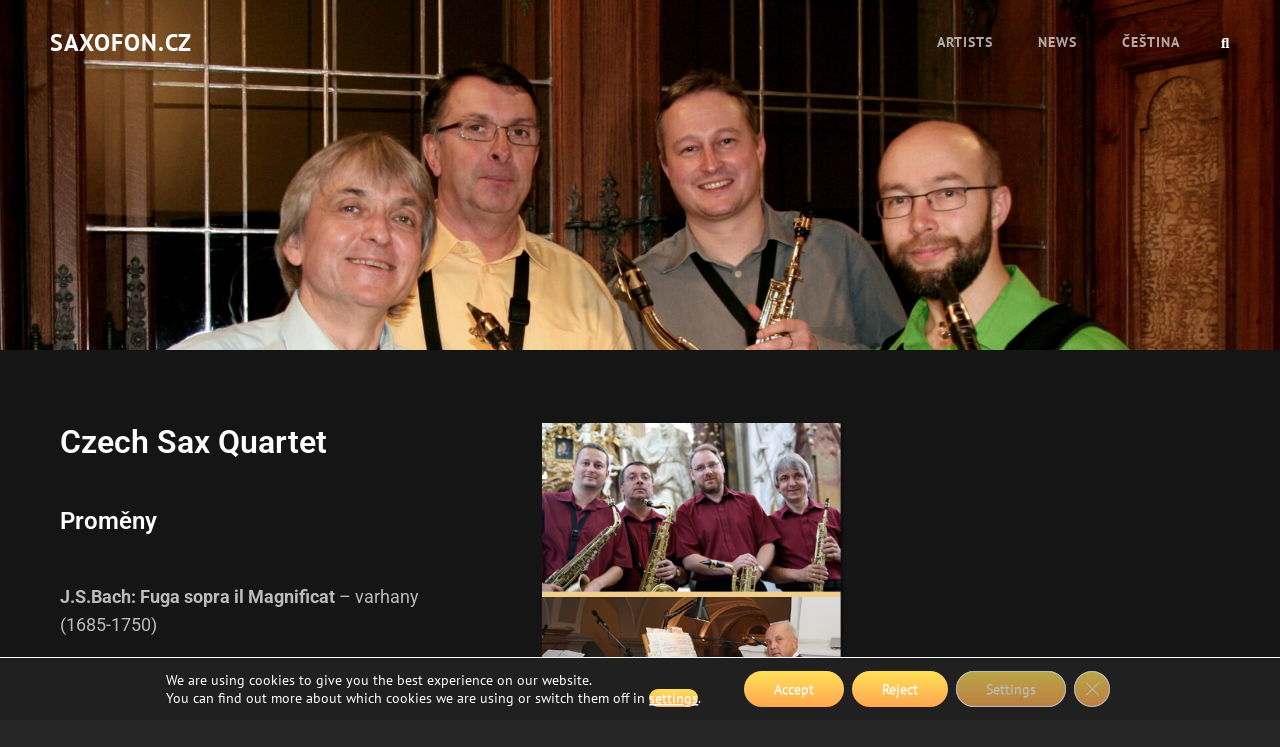

--- FILE ---
content_type: text/css
request_url: https://saxofon.cz/wp-content/themes/euphony/style.css?ver=20250929-145645
body_size: 34641
content:
/*
Theme Name: Euphony
Theme URI: https://catchthemes.com/themes/euphony/
Author: Catch Themes
Author URI: https://catchthemes.com/
Description: Euphony is a free music WordPress theme crafted beautifully for musicians and bands. It comes with a minimalistic, interactive and super elegant concept. Euphony has been made to be versatile within the music industry and fun to play with. This theme is power packed with astounding features like Featured Content, Featured Slider, Hero Content, Sticky Playlist, Services, Portfolio, Testimonials, and more. All of these features in Euphony allows you to tweak your music website the way you like. Euphony is an ideal solution for musicians, solo artists, bands, podcasts, music blogs; you just name it, the theme helps you realize all your ideas. The theme is completely responsive and thus compatible with all kinds of modern browsers. To top it all, the theme is translation-ready. If you want advance music features, check out the premium version, Euphony Pro. If you have any technical queries, feel free to post in our Support Forum at https://catchthemes.com/support/, theme instructions at https://catchthemes.com/themes/euphony/#theme-instructions and Demo at https://catchthemes.com/demo/euphony/.
Version: 2.0
Requires at least: 5.9
Tested up to: 6.8
Requires PHP: 5.6
License: GNU General Public License v3 or later
License URI: http://www.gnu.org/licenses/gpl-3.0.html
Tags: grid-layout, one-column, two-columns, right-sidebar, custom-header, custom-menu, custom-logo, editor-style, featured-image-header, featured-images, flexible-header, footer-widgets, full-width-template, rtl-language-support, sticky-post, theme-options, threaded-comments, translation-ready, block-styles, wide-blocks, entertainment, photography, portfolio
Text Domain: euphony

This theme, like WordPress, is licensed under the GPL.
Use it to make something cool, have fun, and share what you've learned with others.
*/

/**
 * Table of Contents
 *
 * 1.0 - Normalize
 * 2.0 - Typography
 * 3.0 - FontAwesome
 * 4.0 - Elements
	* 4.1 - Padding/Margin
	* 4.2 - Catpions
	* 4.3 - Gallery
 * 5.0 - Forms
 * 6.0 - Navigation
 *    6.1 - Links
 *    6.2 - Main Menu
 *    6.3 - Social Menu
 *    6.4 - Post Navigation
 *    6.5 - Breadcrumb
 *    6.6 - Scroll Up
 * 7.0 - Accessibility
 * 8.0 - Alignments
 * 9.0 - Clearings
 * 10.0 - Widgets
 * 11.0 - Content
 *    11.1 - Header
 *	  11.2 - Posts and pages
 *	  11.3 - Post Formats
 *    11.4 - Comments
 *    11.5 - Sidebar
 *    11.6 - Footer
 * 12.0 - Media
 *    12.1 - Captions
 *    12.2 - Galleries
 * 13.0 - Modules
 *    13.1 - Slider
 *    13.2 - Featured Content & Portfolio
 *    13.3 - Hero Content
 *    13.4 - Team Content Section
 *    13.5 - Testimonials
 *	  13.6 - Events Section
 *	  13.7 - Promotional Headline
 *	  13.8 - Playlist Section
 *    13.9 - Audio Player
 *    13.10 - Sticky Playlist Section
 *	  13.11 - Gallery Section
 *	  13.12 - Contact Section
 *	  13.13 - Stats
 *	  13.14 - App Section
 * 14.0 - WooCommerce
 *    14.1 - Clearing
 *    14.2 - Layout
 *    14.3 - Shop tables
 *    14.4 - Products
 *    14.5 - Infinite Scroll
 *    14.6 - Onsale
 *    14.7 - Price
 *    14.8 - Buttons
 *    14.9 - Single product
 *    14.10 - Checkout
 *    14.11 - My account
 *    14.12 - General WooCommerce components
 *        14.12.1 - Header cart
 *        14.12.2 - Pagination
 *        14.12.3 - Star rating
 *        14.12.4 - Tabs
 *        14.12.5 - Password strength meter
 *        14.12.6 - Forms
 *        14.12.7 - Notices
 *        14.12.8 - WooCommerce widgets
 *             15.12.8.1 - WooCommerce Price Filter
 * 14.0 - Media Queries
 *	  14.1 - >= 480px
 *    14.2 - >= 601px
 *    14.3 - >= 640px
 *    14.4 - >= 768px
 *    14.5 - >= 783px
 *    14.6 - >= 1024px
 *    14.7 - >= 1200px
 *	  14.8 - >= 1366px
 *    14.9 - >= 1440px
 *    14.10 - >= 1600px
 * 15.0 - Transition
 * 16.0 - Colors
 */


/**
 * 1.0 - Normalize
 *
 * Normalizing styles have been helped along thanks to the fine work of
 * Nicolas Gallagher and Jonathan Neal http://necolas.github.io/normalize.css/
 */

html {
	font-family: sans-serif;
	line-height: 1.15;
	-ms-text-size-adjust: 100%;
	-webkit-text-size-adjust: 100%;
}

body {
	margin: 0;
}

article,
aside,
footer,
header,
nav,
section {
	display: block;
}

h1 {
	font-size: 2em;
	margin: 0.67em 0;
}

figcaption,
figure,
main {
	display: block;
}

figure {
	margin: 1em 0;
}

hr {
	-webkit-box-sizing: content-box;
	-moz-box-sizing: content-box;
	box-sizing: content-box;
	height: 0;
	overflow: visible;
}

pre {
	font-family: monospace, monospace;
	font-size: 1em;
}

a {
	background-color: transparent;
	-webkit-text-decoration-skip: objects;
}

a:active,
a:hover {
	outline-width: 0;
}

abbr[title] {
	border-bottom: 1px #767676 dotted;
	text-decoration: none;
}

b,
strong {
	font-weight: inherit;
}

b,
strong {
	font-weight: 700;
}

code,
kbd,
samp {
	font-family: monospace, monospace;
	font-size: 1em;
}

dfn {
	font-style: italic;
}

mark {
	background-color: #eee;
	color: #222;
}

small {
	font-size: 80%;
}

sub,
sup {
	font-size: 75%;
	line-height: 0;
	position: relative;
	vertical-align: baseline;
}

sub {
	bottom: -0.25em;
}

sup {
	top: -0.5em;
}

audio,
video {
	display: inline-block;
}

audio:not([controls]) {
	display: none;
	height: 0;
}

img {
	border-style: none;
}

svg:not(:root) {
	overflow: hidden;
}

button,
input,
optgroup,
select,
textarea {
	font-family: sans-serif;
	font-size: 100%;
	line-height: 1.15;
	margin: 0;
}

button,
input {
	overflow: visible;
}

button,
select {
	text-transform: none;
}

button,
html [type="button"],
[type="reset"],
[type="submit"] {
	cursor: pointer;
	-webkit-appearance: button;
}

button:-moz-focus-inner,
[type="button"]:-moz-focus-inner,
[type="reset"]:-moz-focus-inner,
[type="submit"]:-moz-focus-inner {
	border-style: none;
	padding: 0;
}

button:-moz-focusring,
[type="button"]:-moz-focusring,
[type="reset"]:-moz-focusring,
[type="submit"]:-moz-focusring {
	outline: 1px dotted ButtonText;
}

fieldset {
	border: 1px solid #bbb;
	margin: 0 2px;
	padding: 0.35em 0.625em 0.75em;
}

legend {
	-webkit-box-sizing: border-box;
	-moz-box-sizing: border-box;
	box-sizing: border-box;
	color: inherit;
	display: table;
	max-width: 100%;
	padding: 0;
	white-space: normal;
}

progress {
	display: inline-block;
	vertical-align: baseline;
}

textarea {
	overflow: auto;
}

[type="checkbox"],
[type="radio"] {
	-webkit-box-sizing: border-box;
	-moz-box-sizing: border-box;
	box-sizing: border-box;
	padding: 0;
}

[type="number"]:-webkit-inner-spin-button,
[type="number"]:-webkit-outer-spin-button {
	height: auto;
}

[type="search"] {
	-webkit-appearance: textfield;
	outline-offset: -2px;
}

[type="search"]:-webkit-search-cancel-button,
[type="search"]:-webkit-search-decoration {
	-webkit-appearance: none;
}

:-webkit-file-upload-button {
	-webkit-appearance: button;
	font: inherit;
}

details,
menu {
	display: block;
}

summary {
	display: list-item;
}

canvas {
	display: inline-block;
}

template {
	display: none;
}

[hidden] {
	display: none;
}


/**
 * 2.0 - Typography
 */

body,
button,
input,
select,
textarea {
	font-size: 18px;
	font-size: 1.125rem;
	font-weight: 400;
	font-family: 'PT Sans', sans-serif;
	line-height: 1.56;
}

.section-title {
	font-family: 'Mrs Saint Delafield', cursive;
	line-height: 1.17;
}

.section-subtitle {
	font-size: 36px;
	font-size: 2.25rem;
}

.section-title,
.entry-title,
.page-title,
#footer-instagram .widget-title {
	font-size: 34px;
	font-size: 2.125rem;
	font-weight: 400;
}

.section-subtitle {
	font-weight: 700;
	line-height: 1.13;
	text-transform: uppercase;
}

.promotion-section .section-title {
	font-family: 'PT Sans', sans-serif;
	font-size: 16px;
	font-size: 1rem;
	line-height: 1.75;
	letter-spacing: 0.0625em;
	text-transform: uppercase;
}

.site-title,
#site-generator .social-navigation a,
.woocommerce-posts-wrapper .entry-title {
	font-size: 24px;
	font-size: 1.5rem;
}

#site-generator .social-navigation a {
	border: none;
}

.section-content-wrapper .entry-title {
	font-weight: 700;
}

.stats-content-wrapper .entry-title {
	font-weight: 400;
}

blockquote,
.comments-title,
.comment-reply-title,
.widget .hentry .entry-title,
.author-description .author-title,
.euphony-logo-slider-content-wrapper .entry-title,
.events-content-wrapper .entry-title,
.playlist-content-wrapper .entry-title,
.portfolio-content-wrapper .entry-title,
.archive-posts-wrapper .entry-title,
.services-content-wrapper .entry-title,
#contact-section .entry-title,
#testimonial-content-section .entry-content,
#testimonial-content-section .entry-summary {
	font-size: 20px;
	font-size: 1.25rem;
}

.dropdown-toggle,
.site-header .icon,
.team-content-wrapper .entry-title,
.featured-content-wrapper .entry-title,
.featured-video-content-wrapper .entry-title,
ul.products li.product .woocommerce-loop-product__title,
#testimonial-content-section .entry-title,
.custom-header-content .site-header-text {
	font-size: 18px;
	font-size: 1.125rem;
}

.menu-toggle,
.menu-toggle-close,
.search-submit,
.site-header input[type="search"],
.pagination,
.woocommerce-pagination,
.author-bio,
.form-submit input,
.breadcrumb-area,
.team-content-wrapper .entry-meta {
	font-size: 16px;
	font-size: 1rem;
}

button,
.button,
input[type="button"],
input[type="reset"],
input[type="submit"],
.posts-navigation,
#content #infinite-handle span button,
.header-media .more-link .readmore,
#feature-slider-section .more-link .readmore,
#hero-section .more-link .readmore,
.promotion-section .more-link .readmore {
	font-size: 14px;
	font-size: 0.875rem;
	line-height: 1.4;
}

.header-media .entry-meta {
	font-size: 1em;
	line-height: 1.56;
}

.main-navigation a,
.comment-notes,
.comment-awaiting-moderation,
.logged-in-as,
.form-allowed-tags,
.comment-subscription-form,
#testimonial-content-section .entry-meta,
.widget-area:not(.sidebar) .widget .widget-title,
.widget-area:not(.sidebar) .widget .wp-block-group h2 {
	font-size: 14px;
	font-size: 0.875rem;
}

.site-info,
.site-description,
.entry-footer .entry-meta {
	font-size: 13px;
	font-size: 0.8125rem;
}

.entry-meta,
.breadcrumb-area,
.woocommerce .woocommerce-breadcrumb,
.post-navigation .nav-subtitle {
	font-size: 13px;
	font-size: 0.8125rem;
}

.more-link {
	font-size: 12px;
	font-size: 0.75rem;
}

h1,
h2,
h3,
h4,
h5,
h6 {
	clear: both;
	font-weight: 700;
	line-height: 1.2;
	margin: 0;
	text-rendering: optimizeLegibility;
}

p {
	margin: 0 0 1.75em;
}

dfn,
cite,
em,
i {
	font-style: italic;
}

blockquote {
	font-weight: 700;
	line-height: 1.4;
	margin: 0 0 1.4736842105em;
	padding: 2.45em 0 0;
	position: relative;
	text-align: center;
	z-index: 1;
}

blockquote:before {
	content: "\201C";
	font-size: 100px;
	font-size: 6.25rem;
	font-weight: 700;
	font-family: Georgia;
	position: absolute;
	top: 40px;
	line-height: 0;
	left: -7px;
	width: 100%;
	z-index: -1;
}

blockquote,
q {
	quotes: "\201C" "\201D" "\2018" "\2019";
}

blockquote p {
	margin-bottom: 1.050em;
}

blockquote cite,
blockquote small {
	display: block;
	font-size: 13px;
	font-size: 0.8125rem;
	font-weight: 400;
	line-height: 1.615384615384615;
	text-decoration: none;
}

blockquote em,
blockquote i,
blockquote cite {
	font-style: normal;
}

blockquote strong,
blockquote b {
	font-weight: 400;
}

blockquote> :last-child {
	margin-bottom: 0;
}

address {
	font-style: italic;
	margin: 0 0 1.75em;
}

code,
kbd,
tt,
var,
samp {
	font-family: Inconsolata, monospace;
	font-size: 16px;
	font-size: 1rem;
}

pre {
	font-family: Inconsolata, monospace;
	line-height: 1.555;
	margin: 0 0 1.75em;
	max-width: 100%;
	overflow: auto;
	padding: 1.75em;
	white-space: pre;
	white-space: pre-wrap;
	word-wrap: break-word;
}

code {
	padding: 0.125em 0.25em;
}

abbr,
acronym {
	border-bottom: 1px dotted;
	cursor: help;
}

mark,
ins {
	padding: 0.125em 0.25em;
	text-decoration: none;
}

big {
	font-size: 125%;
}


/**
 * 3.0 - FontAwesome
 */

.sticky-post:before,
.post-edit-link:before,
#promotion-section .button.play-button:before,
.pagination .prev span:before,
.pagination .next span:after,
.gallery-item .gallery-icon a:after,
.tiled-gallery .tiled-gallery-item a:after,
.comment-meta .comment-permalink:before,
.site-header-cart .cart-contents:before,
.mejs-button button:before,
.euphony-mejs-container.mejs-container .mejs-button button:before,
.nav-next .nav-subtitle:after,
.nav-previous .nav-subtitle:before,
.cat-links span+a:before,
.tags-links span+a:before,
.wp-custom-header-video-button:before,
.search-toggle:before,
.menu-toggle:before,
.menu-toggle-close:before,
.main-navigation .menu-item-has-children>a:after,
.main-navigation .page_item_has_children>a:after,
.dropdown-toggle:after,
.search-submit:before,
.social-navigation a:before,
#feature-slider-section .owl-prev:before,
#feature-slider-section .owl-next:before,
#euphony-logo-slider-section .owl-prev:before,
#euphony-logo-slider-section .owl-next:before,
#testimonial-content-section .owl-prev:before,
#testimonial-content-section .owl-next:before,
.entry-breadcrumbs a:after,
.comment-reply-title small a:before,
#scrollup:before {
	display: inline-block;
	font-family: 'Font Awesome 6 Free';
	font-style: normal;
	font-variant: normal;
	font-weight: 900;
	line-height: 1;
	text-rendering: auto;
	-webkit-font-smoothing: antialiased;
	-moz-osx-font-smoothing: grayscale;
}

.sticky-post:before {
	content: "\f097";
}

.site-header-cart .cart-contents:before {
	content: "\f291";
}

.navigation-classic .site-header-cart .cart-contents:before {
	margin-right: 0;
}

.menu-toggle:before {
	content: "\f0c9";
}

.menu-toggle.selected:before,
.comment-reply-title small a:before {
	content: "\f00d";
}

.search-toggle:before,
.search-submit:before,
#gallery-section .gallery-item .gallery-icon a:after,
#gallery-section .tiled-gallery .tiled-gallery-item a:after {
	content: "\f002";
	font-size: 15px;
	font-size: 0.9375rem;
}

.dropdown-toggle:after {
	content: "\f107";
}

.active.dropdown-toggle:after {
	content: "\f106";
}

.pagination .prev span:before,
#feature-slider-section .owl-prev:before {
	content: "\f104";
}

.pagination .next span:after,
#feature-slider-section .owl-next:before {
	content: "\f105";
}

#euphony-logo-slider-section .owl-prev:before,
#testimonial-content-section .owl-prev:before {
	content: "\f104";
}

#euphony-logo-slider-section .owl-next:before,
#testimonial-content-section .owl-next:before {
	content: "\f105";
}

.wp-custom-header-video-play:before {
	content: "\f04c";
}

.wp-custom-header-video-pause:before {
	content: "\f04b";
}

#scrollup:before {
	content: "\f106";
}

.entry-meta span a:before {
	margin-right: 13px;
}

.entry-footer .cat-links span+a:before {
	content: "\f07b";
}

.entry-footer .tags-links span+a:before {
	content: "\f02b";
}

.nav-next .nav-subtitle:after {
	content: "\f105";
	margin-left: 7px;
}

.nav-previous .nav-subtitle:before {
	content: "\f104";
	margin-right: 7px;
}

.pagination .prev span:before,
.pagination .next span:after {
	font-size: 20px;
	font-size: 1.25rem;
}

.pagination .prev span:before {
	margin-right: 7px;
}

.pagination .next span:after {
	margin-left: 7px;
}

#scrollup:before,
#feature-slider-section .owl-prev:before,
#feature-slider-section .owl-next:before {
	font-size: 24px;
	font-size: 1.5rem;
}

#euphony-logo-slider-section .owl-prev:before,
#euphony-logo-slider-section .owl-next:before {
	font-size: 42px;
	font-size: 2.625rem;
}

#testimonial-content-section .owl-prev:before,
#testimonial-content-section .owl-next:before {
	font-size: 32px;
	font-size: 2rem;
}

.nav-next .nav-subtitle:after,
.nav-previous .nav-subtitle:before {
	font-size: 16px;
	font-size: 1rem;
}

#promotion-section .button.play-button:before {
	content: "\f04b";
	font-size: 17px;
	font-size: 1.0625rem;
}

.post-edit-link:before {
	content: "\f040";
}

.share-toggle:before {
	content: "\f1e0";
}


/**
 * 4.0 - Elements
 */

html {
	-webkit-box-sizing: border-box;
	-moz-box-sizing: border-box;
	box-sizing: border-box;
}

*,
*:before,
*:after {
	/* Inherit box-sizing to make it easier to change the property for components that leverage other behavior; see http://css-tricks.com/inheriting-box-sizing-probably-slightly-better-best-practice/ */
	-webkit-box-sizing: inherit;
	-moz-box-sizing: inherit;
	box-sizing: inherit;
}

hr {
	border: 0;
	height: 1px;
	margin: 0 0 1.75em;
}

ul,
ol {
	margin: 0 0 1.75em 1.5em;
	padding: 0;
}

ul {
	list-style: disc;
}

ol {
	list-style: decimal;
}

li>ul,
li>ol {
	margin-bottom: 0;
}

dl {
	margin: 0 0 1.75em;
}

dt {
	font-weight: 700;
}

dd {
	margin: 0 1.5em 1.75em;
}

img {
	height: auto;
	/* Make sure images are scaled correctly. */
	max-width: 100%;
	/* Adhere to container width. */
	vertical-align: middle;
}

del {
	opacity: 0.8;
}

table,
caption,
th,
td {
	border: 1px solid;
}

table {
	border-collapse: separate;
	border-spacing: 0;
	border-width: 1px 0 0 1px;
	margin: 0 0 1.75em;
	table-layout: fixed;
	/* Prevents HTML tables from becoming too wide */
	width: 100%;
}

caption {
	border-width: 1px 1px 0 1px;
	font-weight: 700;
	text-align: center;
}

th,
td {
	border-width: 0 1px 1px 0;
	font-weight: normal;
	text-align: left;
}

th {
	font-weight: 700;
}

thead th {
	border-width: 0 1px 1px 0;
}

caption,
th,
td {
	padding: 0.778em;
}

.displaynone {
	display: none;
}

.displayblock {
	display: block;
}

.cover-link {
	display: block;
	height: 100%;
}

.drop-cap:first-letter {
	float: left;
	font-size: 92px;
	font-size: 5.75rem;
	line-height: 0.6;
	margin: 14px 16px 4px -3px;
}


/**
 * 5.0 - Padding/Margin
 */

.menu-toggle {
	padding: 17px;
}

.main-navigation a {
	padding: 14px 0;
}

#header-content .wrapper {
	padding: 20px 30px;
}

.custom-header-content {
	padding: 135px 30px;
}

.pagination .page-numbers.prev,
.pagination .page-numbers.next {
	padding: 7px 21px;
}

.site-content>.wrapper {
	padding: 42px 30px;
}

.site-content .wrapper>.sidebar {
	margin-top: 42px;
}

.author-info {
	padding: 35px;
}

.footer-widget-area {
	padding: 21px 0 0;
}

.widget-column {
	padding: 21px 30px;
}

.single .site-main .entry-header,
.page .site-main .entry-header,
.archive .page-header,
.error404 .page-header,
.search .page-header,
.woocommerce-products-header {
	margin-bottom: 35px;
	text-align: center;
}

.section.no-section-heading {
	padding-top: 42px;
}

.section-heading-wrapper {
	margin: 0 auto;
	padding: 35px;
}

.site-main .section-heading-wrapper {
	padding-top: 0;
}

.comment-notes,
.comment-awaiting-moderation,
.logged-in-as,
.form-allowed-tags {
	margin: 0 0 35px;
}

.author-title,
.author-avatar,
.author-description,
.comments-title,
.comment-reply-title {
	margin: 0 0 21px;
}

.widget {
	margin: 0 0 42px;
}

.widget .widget-title,
.widget .wp-block-group h2 {
	font-size: 1em;
	margin: 0 0 28px;
}

.widget li {
	margin-bottom: 7px;
}

.widget li>ul,
.widget li>ol {
	clear: both;
	margin-top: 7px;
	margin-left: 14px;
}

.featured-video-content-wrapper,
.playlist-content-wrapper,
.product-content-wrapper,
.featured-content-wrapper,
.portfolio-content-wrapper,
.services-content-wrapper,
.stats-content-wrapper,
.events-content-wrapper,
.team-content-wrapper,
.testimonial-content-wrapper,
.euphony-logo-slider-content-wrapper {
	padding: 0 30px;
}

.section-content-wrapper .post-thumbnail {
	margin: 0 0 21px;
}

.section-content-wrapper .entry-header .entry-meta {
	margin-bottom: 7px;
}

.section-content-wrapper .entry-summary,
.section-content-wrapper .entry-content {
	margin: 21px 0 0;
	width: 100%;
}

.section-content-wrapper .entry-container> :first-child {
	margin-top: 0;
}

.section-content-wrapper .hentry-inner> :last-child,
.section-content-wrapper .entry-container> :last-child {
	margin-bottom: 0;
}

.singular-content-wrap .entry-footer {
	margin-top: 35px;
}

.singular-content-wrap .entry-header .entry-meta {
	margin: 21px 0 0;
}

.comments-area {
	margin-top: 35px;
	padding-top: 35px;
}

.hero-content-wrapper .entry-summary,
.hero-content-wrapper .entry-content {
	margin: 28px 0 0;
}

/* New */
.singular-content-wrap>:last-child,
.site-header-text> :last-child,
.section-description-wrapper> :last-child,
.taxonomy-description-wrapper> :last-child,
.widget-column> :last-child,
.widget-area .widget .hentry:last-child,
.widget-area .widget .hentry .entry-meta,
.widget-area> :last-child,
.widget> :last-child,
.widget li:last-child,
.widget embed:last-child,
.widget iframe:last-child,
.widget object:last-child,
.widget video:last-child,
.entry-content> :last-child,
.entry-summary> :last-child,
.page-content> :last-child,
.comment-content> :last-child,
.textwidget> :last-child,
.widget_nav_menu ul,
#colophon .widget li:last-child {
	margin-bottom: 0;
}

.widget-area .ewfeaturedpostpageimage .featured-image {
	margin-top: 0;
	margin-bottom: 0;
}

.custom-logo {
	margin: 0 auto;
}

.has-header-video .custom-header-content {
	padding-bottom: 178px;
}

.entry-title {
	margin: 0;
}

.widget-area .entry-meta {
	margin-top: 0;
}

.taxonomy-description-wrapper {
	margin-top: 7px;
}

#testimonial-content-section .hentry {
	padding: 21px 0 0;
}

#testimonial-content-section.has-post-thumbnail .entry-container {
	padding: 84px 30px 42px;
}

#testimonial-content-section .entry-container {
	padding: 42px 30px 56px;
}

.post-navigation div+div,
.posts-navigation div+div {
	margin-top: 30px;
}

.wp-caption .wp-caption-text {
	padding: 7px 14px;
}

button,
.button,
input[type="button"],
input[type="reset"],
input[type="submit"],
.posts-navigation a,
#content #infinite-handle span button,
.catch-instagram-feed-gallery-widget-wrapper .button,
.header-media .more-link .readmore,
#feature-slider-section .more-link .readmore,
#hero-section .more-link .readmore,
.promotion-section .more-link .readmore {
	padding: 13px 27px;
}

input[type="date"],
input[type="time"],
input[type="datetime-local"],
input[type="week"],
input[type="month"],
input[type="text"],
input[type="email"],
input[type="url"],
input[type="password"],
input[type="search"],
input[type="tel"],
input[type="number"],
textarea {
	padding: 12px 14px;
}

.sticky-playlist-enabled .site-footer {
	padding-bottom: 56px;
}

.sidebar .ewnewsletter .widget-inner-wrap {
	padding: 0;
}

.stats-content-wrapper .entry-summary,
.stats-content-wrapper .entry-content {
	margin: 14px 0 0;
}

.promotion-section .entry-header {
	margin-bottom: 21px;
}


/**
 * 6.0 - Forms
 */

input {
	line-height: normal;
}

button,
button[disabled]:hover,
button[disabled]:focus,
.button,
input[type="button"],
input[type="button"][disabled]:hover,
input[type="button"][disabled]:focus,
input[type="reset"],
input[type="reset"][disabled]:hover,
input[type="reset"][disabled]:focus,
input[type="submit"],
input[type="submit"][disabled]:hover,
input[type="submit"][disabled]:focus {
	background-color: transparent;
	border: none;
	-webkit-border-radius: 28px;
	border-radius: 28px;
	display: inline-block;
	font-weight: 700;
	letter-spacing: 0.0666666666666667em;
	text-shadow: 0 1px 0 rgba(255, 255, 255, 0.5);
	text-transform: uppercase;
}

.entry-content .button,
.entry-summary .button {
	box-shadow: none;
}

button:focus,
input[type="button"]:focus,
input[type="reset"]:focus,
input[type="submit"]:focus {
	outline: thin dotted;
	outline-offset: -4px;
}

input[type="date"],
input[type="time"],
input[type="datetime-local"],
input[type="week"],
input[type="month"],
input[type="text"],
input[type="email"],
input[type="url"],
input[type="password"],
input[type="search"],
input[type="tel"],
input[type="number"],
textarea {
	-webkit-border-radius: 5px;
	border-radius: 5px;
	border: 1px solid;
	margin-top: 7px;
	width: 100%;
}

input[type="search"] {
	-webkit-appearance: textfield;
}

input[type="search"]:-webkit-search-cancel-button,
input[type="search"]:-webkit-search-decoration {
	-webkit-appearance: none;
}

input[type="radio"],
input[type="checkbox"] {
	margin-right: 0.5em;
}

input[type="date"]:focus,
input[type="time"]:focus,
input[type="datetime-local"]:focus,
input[type="week"]:focus,
input[type="month"]:focus,
input[type="text"]:focus,
input[type="email"]:focus,
input[type="url"]:focus,
input[type="password"]:focus,
input[type="search"]:focus,
input[type="tel"]:focus,
input[type="number"]:focus,
textarea:focus {
	outline: 0;
}

.post-password-form {
	margin-bottom: 1.75em;
}

.post-password-form label {
	display: block;
	font-size: 13px;
	font-size: 0.8125rem;
	font-weight: 700;
	letter-spacing: 0.076923077em;
	line-height: 1.6153846154;
	margin-bottom: 1.75em;
	text-transform: uppercase;
}

.post-password-form input[type="password"] {
	margin-top: 0.4375em;
}

.post-password-form> :last-child {
	margin-bottom: 0;
}

.search-form,
.woocommerce-product-search {
	clear: both;
	position: relative;
}

input[type="search"].search-field {
	-webkit-appearance: none;
	-webkit-border-radius: 10px;
	border-radius: 10px;
	margin: 0;
	padding: 12px 46px 12px 14px;
	width: 100%;
}

.search-submit {
	background-image: none;
	background-color: transparent;
	border: none;
	border-radius: 0;
	overflow: hidden;
	padding: 0;
	position: absolute;
	top: 0;
	right: 0;
	bottom: 0;
	width: 49px;
}

.search-submit:hover,
.search-submit:focus {
	background-image: none;
	background-color: transparent;
}

select {
	border: none;
	-webkit-border-radius: 6px;
	border-radius: 6px;
	font-size: 13px;
	font-size: 0.8125rem;
	padding: 7px 10px;
}


/**
 * 7.0 - Navigation
 */

/**
 * 7.1 - Links
 */

a {
	text-decoration: none;
}

a:focus {
	outline: thin dotted;
}

a:hover,
a:active {
	outline: 0;
}


/**
 * 7.2 - Main Menu
 */

.main-navigation ul {
	list-style: none;
	margin: 0;
	padding-left: 0;
}

.main-navigation li {
	margin: 0;
	position: relative;
}

.site-header .social-navigation ul {
	padding: 14px 15px;
	text-align: center;
}

.main-navigation .menu-item-has-children>a,
.main-navigation .page_item_has_children>a {
	padding-right: 49px;
}

.main-navigation a {
	display: block;
	font-weight: 700;
	line-height: 1.5;
	letter-spacing: 0.071em;
	text-decoration: none;
	text-transform: uppercase;
}

.search-container {
	padding: 21px;
}

.main-navigation a,
#primary-menu-wrapper .search-container {
	padding: 14px 30px;
}

.main-navigation ul ul {
	margin-left: 0.875em;
}

.main-navigation ul ul a {
	font-weight: 400;
	letter-spacing: 0;
	text-transform: capitalize;
}

.navigation-classic .main-navigation {
	clear: both;
	border: none;
}

.main-navigation ul.toggled-on {
	box-shadow: none;
	border-top: none;
}

.main-navigation ul li:hover>ul,
.main-navigation ul li.focus>ul {
	left: auto;
	right: 0;
}

.main-navigation ul ul li:hover>ul,
.main-navigation ul ul li.focus>ul {
	left: 100%;
}

.main-navigation ul ul .current_page_item>a,
.main-navigation ul ul .current-menu-item>a {
	font-weight: 500;
}

#primary-search-wrapper,
#social-menu-wrapper {
	display: none;
}

.menu-inside-wrapper {
	border: 1px solid;
	position: absolute;
	right: -100%;
	top: 61px;
	width: 100%;
	max-width: 100%;
	visibility: hidden;
	z-index: 199;
	-webkit-transition: all 0.2s ease-in-out 0s;
	-moz-transition: all 0.2s ease-in-out 0s;
	-o-transition: all 0.2s ease-in-out 0s;
	transition: all 0.2s ease-in-out 0s;
}

.is-open .menu-inside-wrapper {
	right: 0;
	visibility: visible;
}

body.menu-open {
	overflow-y: scroll;
	width: 100%;
}

.menu-toggle-wrapper {
	padding: 5px;
}

.menu-toggle {
	background-image: none;
	background-color: transparent;
	display: block;
	font-weight: 400;
	line-height: 1.375;
	margin: 0 auto;
}

.menu-toggle:hover,
.menu-toggle:focus,
.menu-toggle.selected {
	background-image: none;
	background-color: transparent;
}

#primary-search-wrapper .menu-toggle,
#social-menu-wrapper .menu-toggle {
	-webkit-border-radius: 36px;
	border-radius: 36px;
	display: inline-block;
	height: 36px;
	letter-spacing: 0;
	padding: 0;
	-webkit-text-shadow: none;
	text-shadow: none;
	text-align: center;
	width: 36px;
}

/* Dropdown Toggle */
.dropdown-toggle {
	background-image: none;
	background-color: transparent;
	border: 0;
	-webkit-box-shadow: none;
	box-shadow: none;
	display: block;
	font-size: 18px;
	font-size: 1.125rem;
	right: 0;
	line-height: 1.172;
	margin: 0 auto;
	padding: 14px 19px;
	position: absolute;
	text-shadow: none;
	top: 0;
}

.site-footer-menu .dropdown-toggle {
	display: none;
}

.dropdown-toggle:hover,
.dropdown-toggle:focus,
.dropdown-toggle:focus {
	background: transparent;
}

.dropdown-toggle:focus {
	outline: thin dotted;
}

.main-navigation ul ul {
	display: none;
}

.main-navigation ul .toggled-on {
	display: block;
}

#primary-search-wrapper>.social-navigation {
	display: none;
	float: left;
}

.site-header-menu .menu-label {
	display: none;
}

.menu-label {
	display: inline-block;
	margin-left: 7px;
}

/* Footer Menu */
.site-navigation {
	text-align: center;
}

.site-navigation ul {
	list-style: none;
	margin: 0;
}

.site-navigation .footer-menu>li {
	display: inline-block;
}

.site-navigation a {
	display: block;
	line-height: 1.615384615384615;
	font-weight: 700;
	font-size: 13px;
	font-size: 0.8125rem;
	padding: 7px 20px;
	text-decoration: none;
	text-transform: uppercase;
	outline-offset: -1px;
}


/**
 * 7.3 - Social Menu
 */

.mobile-social-search {
	clear: both;
}

.social-navigation,
.social-links-menu {
	font-size: 16px;
	font-size: 1rem;
	padding: 0;
}

.social-navigation ul,
.social-links-menu ul {
	list-style: none;
	margin: 0;
}

.social-navigation li,
.social-links-menu li {
	display: inline-block;
	margin: 0;
}

.social-navigation a,
.social-links-menu a {
	background-color: transparent;
	display: inline-block;
	font-size: 16px;
	font-size: 1rem;
	height: 36px;
	line-height: 36px;
	margin: 2px 4px;
	text-align: center;
	width: 36px;
}

.site-footer-menu .wrapper>nav {
	margin-bottom: 35px;
	text-align: center;
}

#site-generator .social-navigation a:before {
	line-height: 38px;
}

.social-navigation a:before {
	font-family: 'Font Awesome 6 Brands';
	font-weight: 400;
}

a[href*="mailto:"]:before,
.social-navigation a[href*="mailto:"]:before,
a[href*="tel:"]:before,
.social-navigation a[href*="tel:"]:before,
a[href$="/feed"]:before,
.social-navigation a[href$="/feed"]:before {
	font-family: 'Font Awesome 6 Free';
	font-weight: 900;
}

a[href*="mailto:"]:before,
.social-navigation a[href*="mailto:"]:before {
	content: "\f0e0";
}

a[href*="tel:"]:before,
.social-navigation a[href*="tel:"]:before {
	content: "\f095";
}

a[href$="/feed"]:before,
.social-navigation a[href$="/feed"]:before {
	content: "\f09e";
}

.social-navigation a:before {
	content: "\f0c1";
}

.social-navigation a[href*="codepen.io"]:before {
	content: "\f1cb";
}

.social-navigation a[href*="digg.com"]:before {
	content: "\f1a6";
}

.social-navigation a[href*="dribbble.com"]:before {
	content: "\f17d";
}

.social-navigation a[href*="dropbox.com"]:before {
	content: "\f16b";
}

.social-navigation a[href*="facebook.com"]:before {
	content: "\f09a";
}

.social-navigation a[href*="flickr.com"]:before {
	content: "\f16e";
}

.social-navigation a[href*="foursquare.com"]:before {
	content: "\f180";
}

.social-navigation a[href*="plus.google.com"]:before {
	content: "\f0d5";
}

.social-navigation a[href*="github.com"]:before {
	content: "\f09b";
}

.social-navigation a[href*="instagram.com"]:before {
	content: "\f16d";
}

.social-navigation a[href*="linkedin.com"]:before {
	content: "\f0e1";
}

/* For Path icon */
.social-navigation a[href*="path.com"]:before {
	content: "";
	/* controls size */
	font-size: 1em;
	background-image: url("data:image/svg+xml;charset=UTF-8,%3Csvg xmlns='http://www.w3.org/2000/svg' viewBox='0 0 238.202 238.202'%3E%3Cpath fill='%23ffffff' d='M59.7,129.648c-7.334,6.05-14.713,12.284-22.551,17.601c-1.696,1.1-3.438,0.183-4.171-1.329c-15.996-4.767-20.03-29.426-20.855-43.818c-1.283-21.864,5.867-43.59,19.48-60.732C61.167,4.061,113.51-9.965,157.282,7.361c40.014,15.813,76.04,65.956,67.744,110.232c-8.25,44.185-53.81,57.522-94.144,58.76c1.421,19.434-6.784,40.655-22.047,52.114c-15.538,11.734-41.847,15.309-53.581-3.254c-0.458-0.321-0.917-0.688-1.192-1.238c-3.575-6.508-1.971-16.5-1.696-23.742c0.183-4.675-0.55-11.413,5.454-11.917c0.046,0,0.092,0,0.092,0c0.688-0.367,1.467-0.504,2.338-0.183c25.255,9.534,22.642-18.792,22.551-29.38c-0.046-8.846-0.871-17.738-1.283-26.584c-0.779-17.738-1.558-35.476-2.246-53.214c-0.092-2.017,0.779-3.483,2.063-4.308c0.412-1.192,1.329-2.154,2.842-2.567c5.5-1.421,11.367-1.971,17.005-2.521c5.592-0.55,11.78-1.558,17.188,0.092c2.338,0.733,3.438,2.658,3.346,4.583c1.925,9.579,1.054,19.48,1.1,29.243c0.092,9.304,1.1,18.792,1.008,28.097c25.072,4.721,61.877-3.483,54.956-38.822c-4.354-22.047-26.126-37.08-46.522-41.893C87.34,40.317,29.588,72.814,60.71,123.049c0.688,1.146,0.779,2.292,0.504,3.392C61.212,127.585,60.8,128.731,59.7,129.648z'/%3E%3C/svg%3E");
	background-repeat: no-repeat;
	/* scales with font-size */
	background-size: 1em 0.8em;
	width: 1em;
	height: 0.8em;
	display: inline-block;
}

.social-navigation a[href*="path.com"]:hover:before {
	content: "";
	/* controls size */
	background-image: url("data:image/svg+xml;charset=UTF-8,%3Csvg xmlns='http://www.w3.org/2000/svg' viewBox='0 0 238.202 238.202'%3E%3Cpath fill='%23999999' d='M59.7,129.648c-7.334,6.05-14.713,12.284-22.551,17.601c-1.696,1.1-3.438,0.183-4.171-1.329c-15.996-4.767-20.03-29.426-20.855-43.818c-1.283-21.864,5.867-43.59,19.48-60.732C61.167,4.061,113.51-9.965,157.282,7.361c40.014,15.813,76.04,65.956,67.744,110.232c-8.25,44.185-53.81,57.522-94.144,58.76c1.421,19.434-6.784,40.655-22.047,52.114c-15.538,11.734-41.847,15.309-53.581-3.254c-0.458-0.321-0.917-0.688-1.192-1.238c-3.575-6.508-1.971-16.5-1.696-23.742c0.183-4.675-0.55-11.413,5.454-11.917c0.046,0,0.092,0,0.092,0c0.688-0.367,1.467-0.504,2.338-0.183c25.255,9.534,22.642-18.792,22.551-29.38c-0.046-8.846-0.871-17.738-1.283-26.584c-0.779-17.738-1.558-35.476-2.246-53.214c-0.092-2.017,0.779-3.483,2.063-4.308c0.412-1.192,1.329-2.154,2.842-2.567c5.5-1.421,11.367-1.971,17.005-2.521c5.592-0.55,11.78-1.558,17.188,0.092c2.338,0.733,3.438,2.658,3.346,4.583c1.925,9.579,1.054,19.48,1.1,29.243c0.092,9.304,1.1,18.792,1.008,28.097c25.072,4.721,61.877-3.483,54.956-38.822c-4.354-22.047-26.126-37.08-46.522-41.893C87.34,40.317,29.588,72.814,60.71,123.049c0.688,1.146,0.779,2.292,0.504,3.392C61.212,127.585,60.8,128.731,59.7,129.648z'/%3E%3C/svg%3E");
	background-repeat: no-repeat;
}

.social-navigation a[href*="pinterest.com"]:before {
	content: "\f231";
}

.social-navigation a[href*="getpocket.com"]:before {
	content: "\f265";
}

.social-navigation a[href*="reddit.com"]:before {
	content: "\f1a1";
}

.social-navigation a[href*="skype.com"]:before {
	content: "\f17e";
}

.social-navigation a[href*="stumbleupon.com"]:before {
	content: "\f1a4";
}

.social-navigation a[href*="tumblr.com"]:before {
	content: "\f174";
}

.social-navigation a[href*="twitter.com"]:before {
	content: "\f099";
}

.social-navigation a[href*="x.com"]:before {
	content: "\e61b";
}

.social-navigation a[href*="vimeo.com"]:before {
	content: "\f27d";
}

.social-navigation a[href*="wordpress.com"]:before,
.social-navigation a[href*="wordpress.org"]:before {
	content: "\f19a";
}

.social-navigation a[href*="tiktok.com"]:before {
	content: "\e07b";
}

.social-navigation a[href*="bsky.app"]:before {
	content: "\e671";
}

.social-navigation a[href*="threads.com"]:before {
	content: "\e618";
}

.social-navigation a[href*="youtube.com"]:before {
	content: "\f16a";
}

.social-navigation a[href*="spotify.com"]:before {
	content: "\f1bc";
}

.social-navigation a[href*="twitch.tv"]:before {
	content: "\f1e8";
}

.social-navigation a[href*="amazon.com"]:before {
	content: "\f270";
}

.social-navigation a[href*="apple.com"]:before {
	content: "\f179";
}

.social-navigation a[href*="bandcamp.com"]:before {
	content: "\f2d5";
}

.social-navigation a[href*="behance.com"]:before {
	content: "\f1b4";
}

.social-navigation a[href*="deviantart.com"]:before {
	content: "\f1bd";
}

.social-navigation a[href*="etsy.com"]:before {
	content: "\f2d7";
}

.social-navigation a[href*="soundcloud.com"]:before {
	content: "\f1be";
}

.social-navigation a[href*="snapchat.com"]:before {
    content: "\f2ab";
}

.social-navigation a[href*="t.me"]:before,
.social-navigation a[href*="telegram.org"]:before {
    content: "\f2c6";
}


/**
 * 7.4 - Post Navigation
 */

.post-navigation {
	clear: both;
}

.post-navigation a {
	display: block;
	text-decoration: none;
}

.post-navigation span {
	display: block;
}

.post-navigation .nav-subtitle {
	letter-spacing: 0.083em;
	margin-bottom: 0.583em;
	text-transform: uppercase;
}

.post-navigation .nav-title {
	font-weight: 700;
	display: block;
	text-rendering: optimizeLegibility;
}

.post-navigation .nav-previous,
.post-navigation .nav-next {
	position: relative;
	vertical-align: top;
}

.pagination .prev,
.pagination .next {
	width: 100%;
}

.image-navigation,
.comment-navigation {
	border-top: 1px solid;
	border-bottom: 1px solid;
	font-size: 13px;
	font-size: 0.8125rem;
	line-height: 1.6153846154;
	margin: 0 7.6923% 2.1538461538em;
	padding: 1.0769230769em 0;
}

.comment-navigation {
	margin-right: 0;
	margin-left: 0;
}

.comments-title+.comment-navigation {
	border-bottom: 0;
	margin-bottom: 0;
}

.image-navigation .nav-previous:not(:empty),
.image-navigation .nav-next:not(:empty),
.comment-navigation .nav-previous:not(:empty),
.comment-navigation .nav-next:not(:empty) {
	display: inline-block;
}

.image-navigation .nav-previous:not(:empty)+.nav-next:not(:empty):before,
.comment-navigation .nav-previous:not(:empty)+.nav-next:not(:empty):before {
	content: "\002f";
	display: inline-block;
	opacity: 0.7;
	padding: 0 0.538461538em;
}

.posts-navigation,
.pagination,
#content #infinite-handle {
	clear: both;
	text-align: center;
}

#content #infinite-handle {
	display: block;
}

#content #infinite-handle span {
	background: none transparent;
	display: inline-block;
	padding: 0;
}

.infinite-loader #ctis-loading img {
	width: 35px;
}

.infinite-loader {
	clear: both;
}

.posts-navigation a,
#content #infinite-handle span button {
	font-weight: 700;
	letter-spacing: 0.0666666666666667em;
	line-height: 1.4;
	text-shadow: 0 1px 0 rgba(255, 255, 255, 0.5);
}

.pagination .prev,
.pagination .next {
	font-weight: 400;
	line-height: 1.75;
}

.pagination .page-numbers {
	display: inline-block;
	margin: 7px 0;
	padding: 8px 16px;
	text-transform: uppercase;
}

.pagination .page-numbers.current {
	-webkit-border-radius: 50%;
	border-radius: 50%;
}

.posts-navigation a,
#content #infinite-handle span button,
.header-media .more-link .readmore,
#feature-slider-section .more-link .readmore,
#hero-section .more-link .readmore,
.promotion-section .more-link .readmore {
	border: none;
	-webkit-border-radius: 28px;
	border-radius: 28px;
	display: inline-block;
	text-transform: uppercase;
}

#content #infinite-handle {
	z-index: 2;
}

#content #infinite-handle,
#content .infinite-loader {
	bottom: -35px;
	cursor: pointer;
	clear: both;
	margin: 0 auto;
	position: absolute;
	text-align: center;
	width: 100%;
}

.archive-posts-wrapper .section-content-wrapper {
	position: relative;
}

body.infinite-scroll .archive-posts-wrapper .section-content-wrapper {
	padding-bottom: 35px;
}

body.infinite-scroll.infinity-end .archive-posts-wrapper .section-content-wrapper {
	padding-bottom: 0;
}


/**
 * 7.5 - Breadcrumb
 */

.breadcrumb-area {
	text-align: center;
	width: 100%;
	font-weight: normal;
}

.entry-breadcrumbs,
.woocommerce .woocommerce-breadcrumb {
	line-height: 1.75;
	margin: 0;
	padding: 14px 35px;
}

.entry-breadcrumbs a,
.woocommerce .woocommerce-breadcrumb a {
	position: relative;
	font-weight: 400;
	text-decoration: none;
}

.entry-breadcrumbs a:hover,
.entry-breadcrumbs a:focus,
.entry-breadcrumbs a:active,
.woocommerce .woocommerce-breadcrumb a:hover,
.woocommerce .woocommerce-breadcrumb a:focus,
.woocommerce .woocommerce-breadcrumb a:active {
	text-decoration: none;
}

.entry-breadcrumbs .sep,
.woocommerce .woocommerce-breadcrumb .sep {
	margin: 0 10px;
}


/**
 * 7.6 - Scroll Up
 */

#scrollup {
	-webkit-border-radius: 50%;
	border-radius: 50%;
	border: none;
	cursor: pointer;
	display: none;
	outline: none;
	padding: 7px;
	position: fixed;
	bottom: 35px;
	right: 35px;
	text-decoration: none;
	text-align: center;
	text-shadow: 0 1px 0 rgba(105, 47, 69, 0.50);
	width: 40px;
	height: 40px;
	z-index: 9999;
}

.sticky-playlist-enabled #scrollup {
	bottom: 77px;
}

#scrollup:hover,
#scrollup:focus {
	text-decoration: none;
}


/**
 * 8.0 - Accessibility
 */

/* Text meant only for screen readers */
.says,
.screen-reader-text {
	clip: rect(1px, 1px, 1px, 1px);
	height: 1px;
	overflow: hidden;
	position: absolute !important;
	width: 1px;
	/* many screen reader and browser combinations announce broken words as they would appear visually */
	word-wrap: normal !important;
}

/* must have higher specificity than alternative color schemes inline styles */
.site .skip-link {
	background-color: #f1f1f1;
	box-shadow: 0 0 1px 1px rgba(0, 0, 0, 0.2);
	color: #21759b;
	display: block;
	font-size: 14px;
	font-weight: 700;
	left: -9999em;
	outline: none;
	padding: 15px 23px 14px;
	text-decoration: none;
	text-transform: none;
	top: -9999em;
}

.logged-in .site .skip-link {
	box-shadow: 0 0 2px 2px rgba(0, 0, 0, 0.2);
}

.site .skip-link:focus {
	clip: auto;
	height: auto;
	left: 6px;
	top: 7px;
	width: auto;
	z-index: 100000;
}


/**
 * 9.0 - Alignments
 */

.alignleft {
	float: left;
	margin: 0.375em 1.75em 1.75em 0;
}

.alignright {
	float: right;
	margin: 0.375em 0 1.75em 1.75em;
}

.aligncenter {
	clear: both;
	display: block;
	margin: 0 auto 1.75em;
}

blockquote.alignleft {
	margin: 0.3157894737em 1.4736842105em 1.473684211em 0;
}

blockquote.alignright {
	margin: 0.3157894737em 0 1.473684211em 1.4736842105em;
}

blockquote.aligncenter {
	margin-bottom: 1.473684211em;
}


/**
 * 10.0 - Clearings
 */

.wrapper:before,
.wrapper:after,
.posts-navigation:before,
.posts-navigation:after,
.clear:before,
.clear:after,
.section:before,
.section:after,
.section-content-wrapper:before,
.section-content-wrapper:after,
.entry-content:before,
.entry-content:after,
.entry-summary:before,
.entry-summary:after,
.comment-content:before,
.comment-content:after,
.site-content:before,
.site-content:after,
.content-area:before,
.content-area:after,
.site-main>article:before,
.site-main>article:after,
.post-navigation:before,
.post-navigation:after,
.posts-navigation:before,
.posts-navigation:after,
.pagination:before,
.pagination:after,
.primary-menu:before,
.primary-menu:after,
.social-links-menu:before,
.social-links-menu:after,
.widget:before,
.widget:after,
.textwidget:before,
.textwidget:after,
.content-bottom-widgets:before,
.content-bottom-widgets:after,
#tertiary:before,
#tertiary:after,
#colophon .wrapper:before,
#colophon .wrapper:after,
.site-header-cart li:before,
.site-header-cart li:after,
.widget-area li:before,
.widget-area li:after,
#footer-newsletter .widget-inner:before,
#footer-newsletter .widget-inner:after {
	content: "";
	display: table;
}

.wrapper:after,
.posts-navigation:after,
.clear:after,
.section:after,
.section-content-wrapper:after,
.entry-content:after,
.entry-summary:after,
.comment-content:after,
.site-content:after,
.content-area:after,
.site-main>article:after,
.post-navigation:after,
.posts-navigation:after,
.pagination:after,
.primary-menu:after,
.social-links-menu:after,
.widget:after,
.textwidget:after,
.content-bottom-widgets:after,
#tertiary:after,
#colophon .wrapper:after,
.site-header-cart li:after,
.widget-area li:after,
#footer-newsletter .widget-inner:after {
	clear: both;
}

/**
 * 11.0 - Widgets
 */

.widget-area:not(.sidebar) .widget .widget-title,
.widget-area:not(.sidebar) .widget .wp-block-group h2 {
	font-weight: 700;
	line-height: 1.5;
	letter-spacing: 0.9px;
	text-transform: uppercase;
}

.widget .widget-title:empty {
	margin-bottom: 0;
}

.widget ul,
.widget ol {
	list-style: none;
	margin-left: 0;
}

.widget-area li {
	line-height: 2;
}

/* Categories widget */
.widget_categories ul,
.widget_archive ul {
	text-align: right;
}

.widget_categories li,
.widget_archive li {
	display: block;
	height: 1%;
	overflow: hidden;
}

.widget_categories ul a,
.widget_archive ul a {
	float: left;
}

/* Calendar widget */
.widget.widget_calendar table {
	margin: 0;
}

.widget_calendar td,
.widget_calendar th {
	line-height: 3;
	padding: 0;
	text-align: center;
}

.widget_calendar caption {
	font-weight: 600;
}

.widget_calendar tbody a {
	display: block;
	font-weight: 600;
	text-decoration: none;
}

/* Recent Posts widget */
.widget-area .gallery {
	margin: 0;
}

.widget_recent_entries .post-date {
	display: block;
	font-size: 13px;
	font-size: 0.8125rem;
	line-height: 1.615384615;
	margin-bottom: 0.538461538em;
}

.widget_recent_entries li:last-child .post-date {
	margin-bottom: 0;
}

/* RSS widget */
.widget_rss .rsswidget img {
	margin-top: -0.375em;
}

.widget_rss .rss-date,
.widget_rss cite {
	display: block;
	font-size: 13px;
	font-size: 0.8125rem;
	font-style: normal;
	line-height: 1.615384615;
	margin-bottom: 0.538461538em;
}

.widget_rss .rssSummary:last-child {
	margin-bottom: 2.1538461538em;
}

.widget_rss li:last-child :last-child {
	margin-bottom: 0;
}

/* Tag Cloud widget */
.tagcloud a {
	border: none;
	display: inline-block;
	line-height: 1;
	margin: 0 0.1875em 0.4375em 0;
	padding: 0.5625em 0.4375em 0.5em;
}

.tagcloud a:hover,
.tagcloud a:focus {
	outline: 0;
}

#featured-grid-content .grid-box:hover .caption>.vcenter {
	-webkit-transform: translateY(-50%) scale(1);
	-ms-transform: translateY(-50%) scale(1);
	transform: translateY(-50%) scale(1);
}

#footer-instagram .widget {
	margin: 0;
	padding: 0;
}

#footer-instagram .widget-title {
	margin: 35px auto;
	text-align: center;
	letter-spacing: 0;
	text-transform: capitalize;
}

#footer-instagram .widget-title {
	display: none;
}

.widget-area .catch-instagram-feed-gallery-widget-wrapper .button {
	border: none;
}

#footer-instagram .catch-instagram-feed-gallery-widget-wrapper .default .item,
#footer-instagram .catch-instagram-feed-gallery-widget-wrapper.default .item {
	margin: 0;
}

#footer-instagram .catch-instagram-feed-gallery-widget-wrapper .default .item,
#footer-instagram .catch-instagram-feed-gallery-widget-wrapper.default .item {
	width: 16.666%;
}

#footer-instagram .catch-instagram-feed-gallery-widget-wrapper .default .item:nth-child(3n+1),
#footer-instagram .catch-instagram-feed-gallery-widget-wrapper.default .item:nth-child(3n+1) {
	clear: none;
}

#footer-instagram .catch-instagram-feed-gallery-widget-wrapper .default .item:nth-child(6n+1),
#footer-instagram .catch-instagram-feed-gallery-widget-wrapper.default .item:nth-child(6n+1) {
	clear: both;
}

#footer-instagram .catch-instagram-feed-gallery-widget-wrapper .default .instagram-button,
#footer-instagram .catch-instagram-feed-gallery-widget-wrapper.default .instagram-button {
	display: none;
}

#footer-instagram .catch-instagram-feed-gallery-widget-wrapper .button {
	margin-top: 28px;
}

.sidebar .ew-newsletter .section-heading-wrapper {
	padding-left: 0;
	padding-right: 0;
	padding-top: 0;
	text-align: left;
}

.widget-area .date-label {
	display: none;
}

/* Footer Newsletter */

.footer-newsletter:before,
.footer-newsletter:after {
	clear: both;
	content: "";
	display: block;
}

#footer-newsletter .wrapper {
	max-width: 1920px;
}

#footer-newsletter .widget {
	clear: both;
	margin: 0;
	padding: 0 30px;
}

#footer-newsletter .widget-inner {
	-webkit-border-radius: 10px;
	border-radius: 10px;
	max-width: 1020px;
	margin: 42px auto;
	padding: 35px;
}

#footer-newsletter .ewnewsletter .widget-inner-wrap {
	padding: 0;
	margin: 0;
}

#footer-newsletter .ewnewsletter .hentry {
	text-align: left;
	margin: 0;
}

#footer-newsletter .section-heading-wrapper {
	padding-top: 0;
	padding-left: 0;
	padding-right: 0;
	padding-bottom: 21px;
	text-align: left;
}

#footer-newsletter .ewnewsletter .ew-newsletter-wrap .ew-newsletter-subbox {
	border: none;
	padding: 13px 21px;
}

.ew-newsletter-content-container>:last-child {
	margin-bottom: 0;
}

.footer-newsletter .ew-newsletter-image-container {
	margin-bottom: 21px;
}


/**
 * 12.0 - Content
 */

#page {
	margin: 0 auto;
	overflow-x: hidden;
	position: relative;
	-ms-word-wrap: break-word;
	word-wrap: break-word;
}

.boxed-layout #page {
	max-width: 1600px;
}

.wrapper {
	margin: 0 auto;
	max-width: 1500px;
	width: 100%;
}

.header-media .wrapper,
#footer-instagram .wrapper,
.gallery-section .wrapper {
	width: 100%;
	max-width: 1920px;
}

.recent-blog-content .wrapper {
	max-width: 1020px;
	margin: 0 auto;
}

.site-content {
	border-bottom: 1px solid;
}

.page.no-sidebar .content-area,
.single.no-sidebar .content-area {
	max-width: 720px;
	margin: 0 auto;
}

/* Do not show the outline on the skip link target. */
#content[tabindex="-1"]:focus {
	outline: 0;
}


/**
 * 12.1 - Header
 */

.site-header {
	position: relative;
}

.absolute-header .site-header {
	position: absolute;
	left: 0;
	width: 100%;
	top: 0;
	z-index: 99;
}

.site-header-main .wrapper {
	-webkit-align-items: center;
	-ms-flex-align: center;
	align-items: center;
	display: -webkit-flex;
	display: -ms-flexbox;
	display: flex;
	-webkit-flex-wrap: wrap;
	-ms-flex-wrap: wrap;
	flex-wrap: wrap;
	padding: 0 30px;
	position: relative;
}

.site-branding {
	/* Avoid overflowing wide custom logo in small screens in Firefox and IEs */
	margin: 14px auto 14px 0;
	max-width: 100%;
	min-width: 0;
	text-align: left;
	width: auto;
	overflow: hidden;
}

.custom-logo {
	display: block;
	max-width: 250px;
}

.wp-custom-logo .custom-logo-link {
	display: block;
}

.wp-custom-logo .site-identity {
	display: none;
}

.site-header-menu {
	display: -webkit-box;
	display: -ms-flexbox;
	display: flex;
	-webkit-box-pack: end;
	-ms-flex-pack: end;
	justify-content: flex-end;
	-webkit-flex-wrap: wrap;
	-ms-flex-wrap: wrap;
	flex-wrap: wrap;
	width: auto;
	margin-right: -20px;
}

.site-branding {
	display: -webkit-box;
	display: -ms-flexbox;
	display: flex;
	-webkit-box-align: center;
	-ms-flex-align: center;
	align-items: center;
}

.site-title {
	font-weight: 700;
	line-height: 1.458333333333333;
	letter-spacing: 0.0416666666666667em;
	margin: 0;
	text-transform: uppercase;
}

.site-title a {
	text-decoration: none;
}

.site-description {
	font-weight: 300;
	letter-spacing: 0;
	line-height: 1.615384615384615;
	margin: 0;
	text-transform: capitalize;
}

.custom-header {
	clear: both;
	position: relative;
}

.custom-header .post-thumbnail {
	margin: 0;
}

.has-header-video .custom-header-media .wp-custom-header img {
	display: none;
}

.custom-header-content {
	display: block;
	margin: 0 auto;
	position: absolute;
	top: 50%;
	left: 0;
	right: 0;
	width: 100%;
	max-width: 1500px;
	-webkit-transform: translateY(-50%);
	-moz-transform: translateY(-50%);
	-ms-transform: translateY(-50%);
	-o-transform: translateY(-50%);
	transform: translateY(-50%);
	text-align: center;
	z-index: 2;
}

.has-header-media:not(.home) .custom-header-content {
	position: relative;
	-webkit-transform: initial;
	-moz-transform: initial;
	-ms-transform: initial;
	-o-transform: initial;
	transform: initial;
}

.custom-header-content-wrapper {
	max-width: 660px;
	margin: 0 auto;
}

.custom-header-content.content-align-left .custom-header-content-wrapper {
	margin: 0 auto 0 0;
}

.custom-header-content.content-align-right .custom-header-content-wrapper {
	margin: 0 0 0 auto;
}

.custom-header-content.text-align-left {
	text-align: left;
}

.custom-header-content.text-align-right {
	text-align: right;
}

.custom-header-content .site-header-text {
	line-height: 1.67;
	margin-top: 14px;
}

.has-header-image.home .custom-header,
.has-header-video.home .custom-header {
	display: table;
	height: 480px;
	height: 85vh;
	width: 100%;
}

.has-header-media:not(.home) .custom-header-media {
	position: relative;
}

.header-media-text-disabled .custom-header-media .wp-custom-header img {
	display: block;
	position: relative;
}

.custom-header-overlay {
	bottom: 0;
	content: "";
	height: 100%;
	position: absolute;
	left: 0;
	right: 0;
	top: 0;
	width: 100%;
	z-index: 1;
}

.custom-header .wrapper:before {
	content: "";
	display: block;
	height: 100%;
	position: absolute;
	left: 0;
	top: 0;
	width: 100%;
}

.has-header-media .custom-header-media .wp-custom-header img {
	display: none;
}

.has-header-video .custom-header-media .wp-custom-header video,
.has-header-video .custom-header-media .wp-custom-header iframe {
	position: absolute;
	height: auto;
	left: 50%;
	max-width: 1000%;
	min-height: 100%;
	min-width: 100%;
	min-width: 100vw;
	/* vw prevents 1px gap on left that 100% has */
	width: auto;
	top: 50%;
	-ms-transform: translateX(-50%) translateY(-50%);
	-moz-transform: translateX(-50%) translateY(-50%);
	-webkit-transform: translateX(-50%) translateY(-50%);
	transform: translateX(-50%) translateY(-50%);
}

/* For browsers that support 'object-fit' */
@supports (object-fit: cover) {

	.has-header-video .custom-header-media .wp-custom-header video,
	.has-header-video .custom-header-media .wp-custom-header iframe {
		height: 100%;
		left: 0;
		-o-object-fit: cover;
		object-fit: cover;
		top: 0;
		-ms-transform: none;
		-moz-transform: none;
		-webkit-transform: none;
		transform: none;
		width: 100%;
	}
}

/* Hides div in Customizer preview when header images or videos change. */
body:not(.has-header-image):not(.has-header-video) .custom-header-media {
	display: none;
}

.custom-header-media .wp-custom-header-video-button {
	/* Specificity prevents .color-dark button overrides */
	border-radius: 50%;
	font-size: 18px;
	font-size: 1.125rem;
	opacity: 0;
	overflow: hidden;
	padding: 7px 14px;
	position: absolute;
	left: 49%;
	bottom: 35px;
	z-index: 100;
	height: 44px;
	width: 44px;
}

.header-media:hover .wp-custom-header-video-button {
	opacity: 1;
}


/**
 * 12.2 - Posts and pages
 */

.hentry {
	float: left;
	margin-bottom: 35px;
	position: relative;
	width: 100%;
}

.post-thumbnail {
	display: block;
	position: relative;
}

.post-thumbnail img {
	display: block;
	margin: 0 auto;
}

.entry-content h1,
.entry-summary h1,
.comment-content h1,
.textwidget h1 {
	font-size: 32px;
	font-size: 2rem;
	line-height: 1.25;
	margin-top: 1.333em;
	margin-bottom: 0.583em;
}

.entry-content h2,
.entry-summary h2,
.comment-content h2,
.textwidget h2 {
	font-size: 28px;
	font-size: 1.75rem;
	line-height: 1.2173913043;
	margin-top: 1.556em;
	margin-bottom: 0.778em;
}

.entry-content h3,
.entry-summary h3,
.comment-content h3,
.textwidget h3 {
	font-size: 24px;
	font-size: 1.5rem;
	line-height: 1.1052631579;
	margin-top: 1.750em;
	margin-bottom: 0.875em;
}

.entry-content h4,
.comment-content h4,
.textwidget h4 {
	font-size: 22px;
	font-size: 1.375rem;
}

.entry-content h5,
.comment-content h5,
.textwidget h5 {
	font-size: 18px;
	font-size: 1.125rem;
}

.entry-content h6,
.comment-content h6,
.textwidget h6 {
	font-size: 16px;
	font-size: 1rem;
}

.entry-content h4,
.entry-content h5,
.entry-content h6,
.entry-summary h4,
.entry-summary h5,
.entry-summary h6,
.comment-content h4,
.comment-content h5,
.comment-content h6,
.textwidget h4,
.textwidget h5,
.textwidget h6 {
	line-height: 1.3125;
	margin-top: 2.154em;
	margin-bottom: 1.077em;
}

.entry-content h1:first-child,
.entry-content h2:first-child,
.entry-content h3:first-child,
.entry-content h4:first-child,
.entry-content h5:first-child,
.entry-content h6:first-child,
.entry-summary h1:first-child,
.entry-summary h2:first-child,
.entry-summary h3:first-child,
.entry-summary h4:first-child,
.entry-summary h5:first-child,
.entry-summary h6:first-child,
.comment-content h1:first-child,
.comment-content h2:first-child,
.comment-content h3:first-child,
.comment-content h4:first-child,
.comment-content h5:first-child,
.comment-content h6:first-child,
.textwidget h1:first-child,
.textwidget h2:first-child,
.textwidget h3:first-child,
.textwidget h4:first-child,
.textwidget h5:first-child,
.textwidget h6:first-child {
	margin-top: 0;
}

.post-navigation .nav-title,
.entry-title,
.comments-title {
	-webkit-hyphens: auto;
	-moz-hyphens: auto;
	-ms-hyphens: auto;
	hyphens: auto;
}

.custom-header-content> :last-child,
.entry-content> :last-child,
.entry-summary> :last-child,
.page-content> :last-child,
.comment-content> :last-child,
.textwidget> :last-child {
	margin-bottom: 0;
}

.more-link {
	clear: both;
	display: block;
	margin: 28px 0 0;
}

.more-link .readmore {
	border: none;
	-webkit-border-radius: 18px;
	border-radius: 18px;
	cursor: pointer;
	display: inline-block;
	font-weight: 700;
	line-height: 1.75;
	letter-spacing: 0.071em;
	padding: 7px 21px;
	text-decoration: none;
	text-transform: uppercase;
	word-wrap: break-word;
}

.more-link .readmore:hover,
.more-link .readmore:focus {
	border-color: transparent;
}

.more-button {
	display: inline-block;
}

.view-more {
	clear: both;
	margin: 0 0 35px;
	padding: 0 25px;
	text-align: center;
}

#events-section .view-more {
	position: relative;
}

.author-info {
	clear: both;
	margin-top: 35px;
	text-align: center;
}

.author-avatar .avatar {
	height: 65px;
	width: 65px;
}

.author-description> :last-child {
	margin-bottom: 0;
}

.author-description .author-title {
	clear: none;
	line-height: 1.75;
}

.author-bio {
	overflow: hidden;
}

.author-link {
	display: block;
	margin-top: 28px;
	white-space: nowrap;
}

.entry-footer:empty {
	margin: 0;
}

.sticky-post {
	display: inline-block;
	font-size: 21px;
	font-size: 1.3125rem;
	letter-spacing: 0;
	line-height: 1;
	margin-bottom: 7px;
	padding: 0;
	text-align: center;
	text-transform: uppercase;
	z-index: 1;
}

.has-post-thumbnail .sticky-post {
	position: absolute;
	right: 21px;
	top: 21px;
}

.full-content .has-post-thumbnail .sticky-post {
	position: relative;
	top: auto;
	left: auto;
}

.entry-meta {
	line-height: 2;
}

.entry-meta a {
	text-decoration: none;
}

.entry-meta a:hover,
.entry-meta a:focus {
	text-decoration: underline;
}

.entry-header .entry-meta>span {
	clear: none;
	display: inline-block;
}

.entry-footer .entry-meta>span {
	clear: both;
	display: block;
	margin: 28px 0 0;
}

/**
 * IE8 and earlier will drop any block with CSS3 selectors.
 * Do not combine these styles with the next block.
 */

.updated:not(.published) {
	display: none;
}

.taxonomy-description p {
	margin: 0.5384615385em 0 1.6153846154em;
}

.taxonomy-description> :last-child {
	margin-bottom: 0;
}

.page-links {
	clear: both;
	margin: 0 0 1.75em;
}

.page-links a,
.page-links>span {
	border: none;
	-webkit-border-radius: 50%;
	border-radius: 50%;
	display: inline-block;
	font-size: 16px;
	font-size: 1rem;
	height: 2em;
	line-height: 2em;
	margin-right: 0.5em;
	text-align: center;
	width: 2em;
}

.page-links a:hover,
.page-links a:focus {
	border-color: transparent;
}

.page-links>.page-links-title {
	border: 0;
	height: auto;
	margin: 0;
	padding-right: 0.5em;
	width: auto;
}

.entry-attachment {
	margin-bottom: 1.75em;
}

.entry-caption {
	font-size: 13px;
	font-size: 0.8125rem;
	font-style: italic;
	line-height: 1.6153846154;
	padding-top: 1.0769230769em;
}

.entry-caption> :last-child {
	margin-bottom: 0;
}

.content-bottom-widgets {
	clear: both;
}

.section-content-wrapper .archive-post-wrap .post-thumbnail {
	margin: 0;
	padding: 0;
}

.entry-footer .author img {
	-webkit-border-radius: 50%;
	border-radius: 50%;
	margin-right: 1em;
}

.archive-post-wrap .entry-container {
	border: 1px solid;
	padding: 28px;
}

.archive-post-wrap .post-wrapper {
	position: relative;
}

.archive-post-wrap .entry-footer .entry-meta {
	font-size: 16px;
	font-size: 1rem;
	font-weight: 700;
}

.archive-post-wrap .has-post-thumbnail .entry-header .cat-links {
	position: absolute;
	top: 21px;
	left: 21px;
}

#feature-slider-section .entry-header .cat-links a,
.archive-post-wrap .has-post-thumbnail .entry-header .cat-links a {
	padding: 3px 12px;
}

#feature-slider-section .entry-header .cat-links a:hover,
#feature-slider-section .entry-header .cat-links a:focus,
.archive-post-wrap .has-post-thumbnail .entry-header .cat-links a:hover,
.archive-post-wrap .has-post-thumbnail .entry-header .cat-links a:focus {
	text-decoration: none;
}

.archive-post-wrap .more-link .readmore {
	background-color: transparent;
	background-image: none;
	-webkit-border-radius: 0;
	border-radius: 0;
	font-size: 13px;
	padding: 0;
}

.archive-post-wrap .more-link .readmore:hover,
.archive-post-wrap .more-link .readmore:focus {
	background-color: none;
	background-image: none;
}


/**
 * 12.4 - Comments
 */

.comments-area {
	border-top: 1px solid;
	clear: both;
	display: block;
	width: 100%;
}

.comment-list {
	list-style: none;
	margin: 0;
}

.comment-list article,
.comment-list .pingback,
.comment-list .trackback {
	border-top: 1px solid;
	padding: 2em 0;
}

.comments-area .comment-list>li:first-child>article,
.comments-area .comment-list>li.pingback:first-child,
.comments-area .comment-list>li.trackback:first-child {
	border-top: none;
}

.comment-list article+.comment-respond {
	margin-bottom: 3em;
}

.comment-list .children {
	list-style: none;
	margin: 0;
}

.comment-list .children li>article {
	padding-left: 2.5em;
}

.comment-author {
	float: left;
	margin: 0 1.5em 1.5em 0;
}

.comment-container {
	overflow: hidden;
}

.comment-author a {
	text-decoration: none;
}

.comment-author .avatar {
	height: 65px;
	width: 65px;
}

.comment-meta .edit-link,
.pingback .edit-link {
	display: inline-block;
	font-size: 13px;
	font-size: 0.8125rem;
	line-height: 1.6153846154;
}

.comment-meta {
	margin-bottom: 0.778em;
}

.comment-content ul,
.comment-content ol {
	margin: 0 0 1.75em 1.5em;
}

.comment-content li>ul,
.comment-content li>ol {
	margin-bottom: 0;
}

.comment-reply-link {
	display: inline-block;
	font-size: 13px;
	font-size: 0.8125rem;
	font-weight: 700;
	line-height: 1;
	text-decoration: none;
	text-transform: uppercase;
	margin-top: 21px;
}

.comment-reply-link:hover,
.comment-reply-link:focus {
	outline: 0;
}

.no-comments {
	margin: 0;
	padding-top: 1.75em;
}

.comment-navigation+.no-comments {
	border-top: 0;
	padding-top: 0;
}

.form-allowed-tags code {
	font-family: Inconsolata, monospace;
}

.form-submit {
	margin: 0;
}

.author-name {
	text-transform: capitalize;
}

.comment-reply-title small a {
	border: 0;
	font-size: 24px;
	font-size: 1.5rem;
	height: 32px;
	overflow: hidden;
	width: 26px;
	position: absolute;
	right: 14px;
	top: 14px;
}

.comment-respond {
	margin: 1.25em auto 0;
	max-width: 680px;
	padding: 35px 42px;
	position: relative;
}

.comment-reply-title {
	text-align: center;
}

.comment-content a {
	word-wrap: break-word;
}

.bypostauthor {
	display: block;
}

.comment-notes {
	font-style: italic;
}

.comment-meta .author-name {
	display: block;
	font-style: normal;
	font-weight: 700;
}

.comment-meta a {
	text-decoration: none;
}

.comment-meta a:hover,
.comment-meta a:focus {
	text-decoration: underline;
}

.comment-meta .comment-permalink {
	display: inline-block;
}

.comment-form label {
	font-size: 12px;
	font-size: 0.75rem;
	font-weight: 700;
	letter-spacing: 0.083em;
	line-height: 1.75;
	text-transform: uppercase;
}


/**
 * 12.5 - Sidebar
 */

.widget .hentry {
	float: left;
	width: 100%;
}

.widget a {
	text-decoration: none;
}

.sidebar .widget {
	clear: both;
}


/**
 * 12.6 - Footer
 */

#colophon .widget-column {
	float: left;
	position: relative;
	width: 100%;
	z-index: 2;
}

#colophon .widget {
	background-color: transparent;
}

#site-generator {
	clear: both;
	padding: 35px 30px;
}

.site-info {
	text-transform: capitalize;
	text-align: center;
}

.site-info a {
	text-decoration: none;
}

.site-info a:hover,
.site-info a:focus {
	text-decoration: underline;
}


/**
 * 13.0 - Media
 */

.site .avatar {
	border-radius: 50%;
}

.entry-content .wp-smiley,
.entry-summary .wp-smiley,
.comment-content .wp-smiley,
.textwidget .wp-smiley {
	border: none;
	margin-top: 0;
	margin-bottom: 0;
	padding: 0;
}

.entry-content a img,
.entry-summary a img,
.comment-content a img,
.textwidget a img {
	display: block;
}

/* Make sure embeds and iframes fit their containers. */
embed,
iframe,
object,
video {
	max-width: 100%;
	vertical-align: middle;
}

p>embed,
p>iframe,
p>object,
p>video {
	margin-bottom: 0;
}

.wp-audio-shortcode,
.wp-video {
	margin: 1.625em 0;
}

.wp-playlist-item .wp-playlist-item-length {
	top: 0.75em;
}


/**
 * 13.1 - Captions
 */

.wp-caption {
	margin-bottom: 1.75em;
	max-width: 100%;
}

.wp-caption img[class*="wp-image-"] {
	display: block;
	margin: 0;
}

.wp-caption .wp-caption-text {
	font-size: 15px;
	font-size: 0.9375rem;
	font-style: normal;
	text-align: center;
}


/**
 * 13.2 - Galleries
 */

.gallery {
	margin: 0 -1.1666667% 1.75em;
}

.gallery-item {
	display: inline-block;
	max-width: 33.33%;
	padding: 0 1.1400652% 2.2801304%;
	text-align: center;
	vertical-align: top;
	width: 100%;
}

.gallery-columns-1 .gallery-item {
	max-width: 100%;
}

.gallery-columns-2 .gallery-item {
	max-width: 50%;
}

.gallery-columns-4 .gallery-item {
	max-width: 25%;
}

.gallery-columns-5 .gallery-item {
	max-width: 20%;
}

.gallery-columns-6 .gallery-item {
	max-width: 16.66%;
}

.gallery-columns-7 .gallery-item {
	max-width: 14.28%;
}

.gallery-columns-8 .gallery-item {
	max-width: 12.5%;
}

.gallery-columns-9 .gallery-item {
	max-width: 11.11%;
}

.gallery-icon img {
	margin: 0 auto;
}

.gallery-caption {
	position: absolute;
	bottom: 0;
	width: 100%;
	max-height: 100%;
	overflow: auto;
	padding: 14px;
	color: #fff;
	text-align: center;
	font-size: 15px;
	font-size: 0.9375rem;
	background: linear-gradient(0deg, rgba(0, 0, 0, .7) 0, rgba(0, 0, 0, .3) 60%, transparent);
}

.gallery-columns-6 .gallery-caption,
.gallery-columns-7 .gallery-caption,
.gallery-columns-8 .gallery-caption,
.gallery-columns-9 .gallery-caption {
	display: none;
}


/**
 * 14.0 - Modules
 */

.section {
	clear: both;
	display: block;
	padding: 7px 0;
	position: relative;
	width: 100%;
	overflow: hidden;
}

.section-heading-wrapper {
	display: block;
	max-width: 990px;
	margin: 0 auto;
	position: relative;
	text-align: center;
	width: 100%;
}

#testimonial-content-section .owl-slideshow {
	overflow: hidden;
}

#colophon,
#hero-section,
#stats-section,
#testimonial-content-section,
#featured-video-section,
#contact-section .main-image {
	background-repeat: no-repeat;
	background-size: cover;
	background-position: center;
}

#colophon {
	background-image: url('assets/images/footer-bg.jpg');
}

#stats-section {
	background-image: url('assets/images/stats-bg.jpg');
}

#testimonial-content-section {
	background-image: url('assets/images/testimonial-bg.jpg');
}

#featured-video-section {
	background-image: url('assets/images/video-bg.jpg');
}

#contact-section .main-image {
	background-image: url('assets/images/contact-map.jpg');
}

#hero-section {
	background-image: url('assets/images/hero-bg.jpg');
}


/**
 * 14.1 - Slider
 */

#feature-slider-section {
	border: none;
	clear: both;
	display: block;
	padding: 0;
	position: relative;
	width: 100%;
	overflow: hidden;
}

#feature-slider-section .wrapper {
	max-width: 100%;
	padding: 0;
}

#feature-slider-section .hentry {
	margin: 0;
	padding: 0;
	width: 100%;
}

#feature-slider-section .post-thumbnail {
	margin: 0;
}

#feature-slider-section .slider-image-thumbnail {
	background-position: center;
	background-repeat: no-repeat;
	background-size: cover;
	content: "";
	display: block;
	position: absolute;
	top: 0;
	left: 0;
	width: 100%;
	height: 100%;
}

#feature-slider-section .slider-content-wrapper {
	padding: 49px 30px;
	position: absolute;
	top: 50%;
	left: 0;
	right: 0;
	text-align: center;
	z-index: 101;
	width: 100%;
	-webkit-transform: translateY(-50%);
	-moz-transform: translateY(-50%);
	-ms-transform: translateY(-50%);
	-o-transform: translateY(-50%);
	transform: translateY(-50%);
}

#feature-slider-section .entry-container {
	display: block;
	margin: 0 auto;
}

#feature-slider-section .entry-container a {
	text-decoration: none;
}

#feature-slider-section .entry-title {
	font-weight: 400;
}

#feature-slider-section .entry-summary,
#feature-slider-section .entry-content {
	display: none;
	margin-top: 7px;
}

#feature-slider-section .owl-dots {
	display: block;
	position: absolute;
	bottom: 21px;
	left: 0;
	text-align: center;
	width: 100%;
	z-index: 199;
}

#feature-slider-section .owl-dots button {
	cursor: pointer;
	display: inline-block;
	height: 4px;
	margin: 0 5px;
	overflow: hidden;
	width: 40px;
}

#feature-slider-section .owl-prev,
#feature-slider-section .owl-next {
	background-color: transparent;
	background-image: none;
	border: 2px solid;
	-webkit-border-radius: 50%;
	border-radius: 50%;
	cursor: pointer;
	outline: none;
	opacity: 0;
	filter: alpha(opacity=0);
	letter-spacing: 0;
	position: absolute;
	top: 48%;
	padding: 7px;
	text-align: center;
	text-decoration: none;
	width: 43px;
	height: 43px;
	z-index: 199;
}

#feature-slider-section .owl-prev {
	left: -42px;
}

#feature-slider-section .owl-next {
	right: -42px;
}

#feature-slider-section .owl-prev:hover,
#feature-slider-section .owl-prev:focus,
#feature-slider-section .owl-next:hover,
#feature-slider-section .owl-next:focus {
	border-color: transparent;
	text-decoration: none;
}

#feature-slider-section .slider-image-wrapper img {
	width: auto;
}


/**
 * 14.2 - Featured Content & Portfolio
 */

.featured-content-wrapper,
.portfolio-content-wrapper {
	position: relative;
}

.events-content-wrapper a,
.featured-content-wrapper a,
.portfolio-content-wrapper a {
	text-decoration: none;
}

.featured-content-wrapper .post-thumbnail,
.portfolio-content-wrapper .post-thumbnail {
	width: 100%;
}

#featured-video-section .lightbox-enabled iframe {
	pointer-events: none;
}

#featured-video-section a.mixed {
	color: transparent;
	display: block;
}

body .flashy-container .flashy-content {
	background: transparent;
}

.featured-video-content-wrapper .entry-meta {
	font-size: 16px;
	font-size: 1rem;
}

.featured-video-content-wrapper .entry-header .entry-meta {
	line-height: 1.25;
	margin-top: 7px;
	margin-bottom: 0;
}

/* Portfolio */
.portfolio-content-wrapper {
	overflow: hidden;
}

.portfolio-content-wrapper .hentry {
	height: auto;
	line-height: 1;
}

.portfolio-content-wrapper .hentry-inner {
	overflow: hidden;
	position: relative;
}

.portfolio-content-wrapper .entry-container {
	background: rgba(0, 0, 0, 0.5);
	position: absolute;
	bottom: 0;
	left: 0;
	opacity: 1;
	height: 100%;
	width: 100%;
	-webkit-transition: opacity .2s ease-in-out;
	-moz-transition: opacity .2s ease-in-out;
	-o-transition: opacity .2s ease-in-out;
	transition: opacity .2s ease-in-out;
}

.portfolio-content-wrapper .entry-container>.entry-container-inner-wrap {
	display: block;
	padding: 21px;
	position: relative;
	top: 50%;
	left: 50%;
	text-align: center;
	transform: translate(-50%, -50%);
}

.portfolio-content-wrapper .post-thumbnail {
	margin: 0;
	max-width: 100%;
	-webkit-transform: scale(1);
	-ms-transform: scale(1);
	transform: scale(1);
	-webkit-transition: -webkit-transform .2s ease-in-out;
	-moz-transition: transform .2s ease-in-out;
	-ms-transition: -ms-transform .2s ease-in-out;
	-o-transition: transform .2s ease-in-out;
	transition: transform .2s ease-in-out;
}

.portfolio-content-wrapper .hentry-inner:hover .post-thumbnail,
.portfolio-content-wrapper .hentry-inner:focus .post-thumbnail {
	-webkit-transform: scale(1.025);
	-ms-transform: scale(1.025);
	transform: scale(1.025);
}

.portfolio-content-wrapper .entry-title,
.portfolio-content-wrapper .entry-meta {
	font-weight: 500;
	margin: 0;
}

.portfolio-content-wrapper .entry-header .entry-meta {
	letter-spacing: 0;
	text-transform: uppercase;
}

.portfolio-content-wrapper .entry-meta a {
	text-decoration: none;
}

.portfolio-content-wrapper .entry-summary {
	display: none;
}

/* Service */
.services-content-wrapper {
	text-align: center;
}


/**
 * 14.3 - Hero Content
 */

#hero-section {
	border: none;
	text-align: center;
}

#hero-section .wrapper {
	padding: 35px 30px;
}

#hero-section .hentry {
	margin: 0;
	padding: 0;
	position: relative;
}

.hero-content-wrapper .post-thumbnail-background {
	background-position: center center;
	background-size: cover;
	border: 30px solid;
	box-shadow: 0px 1px 30px rgba(0, 0, 0, 0.1);
	content: "";
	float: left;
	padding-bottom: 100%;
	position: relative;
	margin: 0;
	width: 100%;
}

.hero-content-wrapper .entry-container {
	clear: both;
	padding: 28px 0 0;
	margin: 0;
	width: 100%;
}

.hero-content-wrapper .entry-title {
	font-weight: 400;
}


/**
 * 14.4 - Team Content Section
 */

.team-content-wrapper .hentry {
	height: auto;
}

.team-content-wrapper .hentry-inner {
	position: relative;
}

.team-content-wrapper .post-thumbnail,
.team-content-wrapper .entry-title,
.team-content-wrapper .entry-meta {
	margin: 0;
}

.team-content-wrapper .entry-container {
	background-color: rgba(0, 0, 0, 0.65);
	position: absolute;
	display: block;
	padding: 14px 21px;
	position: absolute;
	top: 100%;
	left: 0;
	right: 0;
	-webkit-transform: translateY(-100%);
	-moz-transform: translateY(-100%);
	-ms-transform: translateY(-100%);
	-o-transform: translateY(-100%);
	transform: translateY(-100%);
	text-align: center;
}

.team-content-wrapper .hentry-inner:hover .entry-container,
.team-content-wrapper .hentry-inner:focus .entry-container {
	padding: 35px 21px;
}

.team-content-wrapper .entry-summary,
.team-content-wrapper .entry-content {
	margin: 14px 0 0;
}

.team-content-wrapper .entry-title {
	line-height: 1.56;
}

.team-content-wrapper .entry-meta {
	line-height: 1.75;
	letter-spacing: 0;
	text-transform: capitalize;
}

.team-content-wrapper .artist-social-profile {
	margin-top: 7px;
}


/**
 * 14.5 - Testimonials
 */

#portfolio-content-section,
#testimonial-content-section {
	background-size: cover;
}

#testimonial-content-section .section-content-wrapper {
	display: block;
	position: relative;
	width: 100%;
	z-index: 2;
}

#testimonial-content-section .hentry:before {
	content: "\201D";
	color: #f9a926;
	font-size: 140px;
	font-size: 8.75rem;
	font-weight: 700;
	line-height: 0.6;
	position: absolute;
	top: 10px;
	right: 28px;
	width: 100%;
	text-align: right;
	z-index: 1;
}

#testimonial-content-section .section-content-wrapper .hentry-inner {
	position: relative;
}

#testimonial-content-section .section-content-wrapper .post-thumbnail {
	margin: 0;
}

#testimonial-content-section .section-content-wrapper .entry-summary,
#testimonial-content-section .section-content-wrapper .entry-content {
	margin: 0 0 21px;
}

#testimonial-content-section .testimonial_slider_wrap {
	width: 100%;
}

#testimonial-content-section.layout-two .section-content-wrapper {
	max-width: 1580px;
}

#testimonial-content-section .owl-nav {
	position: absolute;
	right: 56px;
	bottom: 63px;
	z-index: 199;
}

#testimonial-content-section .owl-dots-enabled .owl-nav {
	bottom: calc(42px + 63px);
}

#testimonial-content-section .owl-prev,
#testimonial-content-section .owl-next {
	background-color: transparent;
	background-image: none;
	border: none;
	outline: none;
	padding: 7px 14px;
}

#testimonial-content-section .entry-header:before {
	border-top: 2px solid;
	content: "";
	display: block;
	margin: 28px 0;
	width: 40px;
}

#testimonial-content-section .entry-title,
#testimonial-content-section .entry-meta {
	display: block;
	line-height: 1.75;
	text-transform: capitalize;
	letter-spacing: 0;
}

#testimonial-content-section .entry-content,
#testimonial-content-section .entry-summary {
	font-weight: 500;
	font-style: italic;
}

#testimonial-content-section .entry-title {
	font-weight: 700;
}

#euphony-logo-slider-section .owl-dots,
#testimonial-content-section .owl-dots {
	font-family: arial;
	font-size: 24px;
	font-size: 1.5rem;
	line-height: 0;
	padding: 0;
	text-align: center;
}

#euphony-logo-slider-section .owl-dots button,
#testimonial-content-section .owl-dots button {
	-webkit-border-radius: 50%;
	border-radius: 50%;
	border: none;
	clear: both;
	cursor: pointer;
	display: inline-block;
	font-size: 0;
	height: 12px;
	line-height: 12px;
	margin: 0 7px;
	outline: none;
	width: 12px;
}

#euphony-logo-slider-section .owl-dots>*,
#testimonial-content-section .owl-dots>* {
	cursor: pointer;
}

#testimonial-content-section .more-link {
	display: none;
}

/* Logo Slider */
#euphony-logo-slider-section .owl-prev,
#euphony-logo-slider-section .owl-next {
	background-color: transparent;
	background-image: none;
	border: none;
	cursor: pointer;
	outline: none;
	opacity: 0;
	filter: alpha(opacity=0);
	letter-spacing: 0;
	outline: none;
	padding: 0 7px;
	position: absolute;
	top: 47%;
	-webkit-transform: translateY(-47%);
	-moz-transform: translateY(-47%);
	-ms-transform: translateY(-47%);
	-o-transform: translateY(-47%);
	transform: translateY(-47%);
	text-decoration: none;
	z-index: 199;
}

#euphony-logo-slider-section .owl-prev {
	left: 0;
}

#euphony-logo-slider-section .owl-next {
	right: 0;
}

#euphony-logo-slider-section:hover .owl-prev,
#euphony-logo-slider-section:focus .owl-prev,
#euphony-logo-slider-section:hover .owl-next,
#euphony-logo-slider-section:focus .owl-next {
	opacity: 1;
	filter: alpha(opacity=100);
}

#testimonial-content-section .section-content-wrapper.owl-dots-enabled,
#euphony-logo-slider-section .section-content-wrapper.owl-dots-enabled {
	padding-bottom: 42px;
}

#euphony-logo-slider-section .section-content-wrapper .post-thumbnail {
	margin: 0;
}


/**
 * 14.6 - Events Section
 */

#events-section {
	background-size: cover;
}

#events-section.has-foreground-image .wrapper:before {
	background-size: contain;
	content: "";
	display: block;
	height: 100%;
	position: absolute;
	left: 0;
	top: 150px;
	width: 100%;
}

#events-section .more-link .readmore {
	background: transparent;
	color: inherit;
	padding: 0;
	font-size: 13px;
	font-size: 0.8125rem;
	letter-spacing: 0.0769230769230769em;
}

.events-content-wrapper .entry-header {
	margin: 0;
}

.events-content-wrapper .entry-title {
	line-height: 1.46;
}

.events-content-wrapper .entry-meta {
	margin: 0 0 21px;
}

.events-content-wrapper .entry-meta a,
.events-content-wrapper .entry-meta a:hover,
.events-content-wrapper .entry-meta a:focus {
	text-decoration: none;
}

.events-content-wrapper .entry-meta {
	border: 2px solid;
	clear: both;
	display: inline-block;
	padding: 7px 17px;
	text-align: center;
}

.events-content-wrapper .entry-date>span {
	display: block;
}

.events-content-wrapper .date-week-day {
	font-weight: 300;
	font-size: 18px;
	font-size: 1.125rem;
	line-height: 1.333333333333333;
	letter-spacing: 0.2em;
	text-transform: uppercase;
}

.events-content-wrapper .date-month {
	font-size: 36px;
	font-size: 2.25rem;
	font-weight: 700;
	line-height: 1.33333333333;
}

.events-content-wrapper.section-content-wrapper .entry-summary,
.events-content-wrapper.section-content-wrapper .entry-content {
	font-size: 16px;
	font-size: 1rem;
	margin: 14px 0 0;
}


/**
 * 14.7 - Promotional Headline
 */

.promotion-section.section {
	padding: 0;
}

.promotion-section {
	border: none;
	padding: 0;
	position: relative;
	text-align: center;
}

.promotion-section .hentry {
	position: initial;
	margin: 0;
}

.post-thumbnail-background {
	background-position: center center;
	background-repeat: no-repeat;
	-webkit-background-size: cover;
	background-size: cover;
	position: absolute;
	top: 0;
	left: 0;
	right: 0;
	bottom: 0;
}

.promotion-section .post-thumbnail-background {
	z-index: 1;
}

.promotion-section .content-wrapper {
	padding: 0 30px;
}

.promotion-section .entry-container {
	max-width: 480px;
	margin: 5.6875rem 0;
	position: relative;
	z-index: 2;
}

.promotion-section.content-align-right .entry-container {
	float: right;
}

.promotion-section.content-align-center .entry-container {
	display: block;
	margin-left: auto;
	margin-right: auto;
}

.promotion-section.content-frame .entry-container-frame {
	padding: 3em;
}

.promotion-section .cover-link {
	position: absolute;
	top: 0;
	right: 0;
	bottom: 0;
	left: 0;
	z-index: 1;
}

#hero-section.text-align-left,
.promotion-section.text-align-left {
	text-align: left;
}

#hero-section.text-align-right,
.promotion-section.text-align-right {
	text-align: right;
}

.text-align-left .post-thumbnail img {
	margin-left: 0;
}

.text-align-right .post-thumbnail img {
	margin-right: 0;
}

#promotion-section .play-video {
	margin-top: 28px;
}

#promotion-section .play-button {
	-webkit-border: none;
	border: none;
	-webkit-border-radius: 50%;
	border-radius: 50%;
	padding: 15px 19px;
	height: 50px;
	width: 50px;
}

#promotion-section .play-button-text {
	text-transform: uppercase;
	font-weight: 700;
	font-size: 16px;
	font-size: 1rem;
	margin-left: 14px;
}


/**
 * 14.8 - Playlist Section
 */

#playlist-section {
	border: none;
	position: relative;
}

.playlist-content-wrapper .hentry-inner {
	position: relative;
}

.playlist-content-wrapper .post-thumbnail-background {
	background-position: right center;
	background-size: cover;
	content: "";
	float: left;
	margin-bottom: 21px;
	padding-bottom: 100%;
	position: relative;
	width: 100%;
}

.playlist-content-wrapper .post-thumbnail a {
	border: none;
	position: absolute;
	top: 0;
	right: 0;
	bottom: 0;
	left: 0;
}

.playlist-content-wrapper .entry-container {
	clear: both;
	width: 100%;
}

.playlist-content-wrapper .wp-playlist .wp-playlist-current-item {
	display: none;
	margin: 0;
}

.playlist-content-wrapper .entry-title {
	font-weight: 700;
}


/**
 * 14.9 - Audio Player
 */

.mejs-offscreen {
	border: 0;
	clip: rect(1px, 1px, 1px, 1px);
	-webkit-clip-path: inset(50%);
	clip-path: inset(50%);
	height: 1px;
	margin: -1px;
	overflow: hidden;
	padding: 0;
	position: absolute;
	width: 1px;
	word-wrap: normal;
}

.mejs-container {
	background: #000;
	/*font-family: Helvetica, Arial, serif;*/
	position: relative;
	text-align: left;
	text-indent: 0;
	vertical-align: top;
}

.mejs-container,
.mejs-container * {
	box-sizing: border-box;
}

.mejs-container video:-webkit-media-controls,
.mejs-container video:-webkit-media-controls-panel,
.mejs-container video:-webkit-media-controls-panel-container,
.mejs-container video:-webkit-media-controls-start-playback-button {
	-webkit-appearance: none;
	display: none !important;
}

.mejs-fill-container,
.mejs-fill-container .mejs-container {
	height: 100%;
	width: 100%;
}

.mejs-fill-container {
	background: 0 0;
	margin: 0 auto;
	overflow: hidden;
	position: relative;
}

.mejs-container:focus {
	outline: none;
}

.mejs-iframe-overlay {
	height: 100%;
	position: absolute;
	width: 100%;
}

.mejs-embed,
.mejs-embed body {
	background: #000;
	height: 100%;
	margin: 0;
	overflow: hidden;
	padding: 0;
	width: 100%;
}

.mejs-fullscreen {
	overflow: hidden !important;
}

.mejs-container-fullscreen {
	bottom: 0;
	left: 0;
	overflow: hidden;
	position: fixed;
	right: 0;
	top: 0;
	z-index: 1000;
}

.mejs-container-fullscreen .mejs-mediaelement,
.mejs-container-fullscreen video {
	height: 100% !important;
	width: 100% !important;
}

.mejs-background,
.mejs-mediaelement {
	left: 0;
	position: absolute;
	top: 0;
}

.mejs-mediaelement {
	height: 100%;
	width: 100%;
	z-index: 0;
}

.mejs-poster {
	background-position: 50% 50%;
	background-repeat: no-repeat;
	background-size: cover;
	left: 0;
	position: absolute;
	top: 0;
	z-index: 1;
}

:root .mejs-poster-img {
	display: none;
}

.mejs-poster-img {
	border: 0;
	padding: 0;
}

.mejs-overlay {
	-webkit-box-align: center;
	-webkit-align-items: center;
	-ms-flex-align: center;
	align-items: center;
	display: -webkit-box;
	display: -webkit-flex;
	display: -ms-flexbox;
	display: flex;
	-webkit-box-pack: center;
	-webkit-justify-content: center;
	-ms-flex-pack: center;
	justify-content: center;
	left: 0;
	position: absolute;
	top: 0;
}

.mejs-layer {
	z-index: 1;
}

.mejs-overlay-play {
	cursor: pointer;
}

.mejs-overlay-button {
	background: url(/wp-includes/js/mediaelement/mejs-controls.svg) no-repeat;
	background-position: 0 -39px;
	height: 80px;
	width: 80px;
}

.mejs-overlay:hover>.mejs-overlay-button {
	background-position: -80px -39px;
}

.mejs-overlay-loading {
	height: 80px;
	width: 80px;
}

.mejs-overlay-loading-bg-img {
	-webkit-animation: mejsanimation 1s linear infinite;
	animation: mejsanimation 1s linear infinite;
	background: transparent url(/wp-includes/js/mediaelement/mejs-controls.svg) -160px -40px no-repeat;
	display: block;
	height: 80px;
	width: 80px;
	z-index: 1;
}

@-webkit-keyframes mejsanimation {
	to {
		-webkit-transform: rotate(1turn);
		transform: rotate(1turn);
	}
}

@keyframes mejsanimation {
	to {
		-webkit-transform: rotate(1turn);
		transform: rotate(1turn);
	}
}

.mejs-controls {
	bottom: 0;
	display: -webkit-box;
	display: -webkit-flex;
	display: -ms-flexbox;
	display: flex;
	height: 40px;
	padding: 0;
	left: 0;
	list-style-type: none;
	margin: 0;
	position: absolute;
	width: 100%;
	z-index: 3;
}

.mejs-controls:not([style*="display: none"]) {
	background: rgba(255, 0, 0, .7);
	background: -webkit-linear-gradient(transparent, rgba(0, 0, 0, .35));
	background: linear-gradient(transparent, rgba(0, 0, 0, .35));
}

.mejs-button,
.mejs-time,
.mejs-time-rail {
	font-size: 10px;
	height: 40px;
	line-height: 10px;
	margin: 0;
	width: 40px;
}

.mejs-button>button {
	background: transparent url(/wp-includes/js/mediaelement/mejs-controls.svg);
	border: 0;
	cursor: pointer;
	display: block;
	font-size: 0;
	height: 20px;
	line-height: 0;
	margin: 10px 6px;
	overflow: hidden;
	padding: 0;
	position: absolute;
	text-decoration: none;
	width: 20px;
}

.mejs-button>button:focus {
	outline: 1px dotted #999;
}

.mejs-container-keyboard-inactive [role=slider],
.mejs-container-keyboard-inactive [role=slider]:focus,
.mejs-container-keyboard-inactive a,
.mejs-container-keyboard-inactive a:focus,
.mejs-container-keyboard-inactive button,
.mejs-container-keyboard-inactive button:focus {
	outline: 0;
}

.mejs-time {
	box-sizing: content-box;
	color: #fff;
	font-size: 13px;
	font-size: 0.8125rem;
	font-weight: 600;
	font-weight: 700;
	height: 24px;
	overflow: hidden;
	padding: 16px 10px 0;
	text-align: center;
	width: auto;
}

.mejs-play>button {
	background-position: 0 0;
}

.mejs-pause>button {
	background-position: -20px 0;
}

.mejs-replay>button {
	background-position: -160px 0;
}

.mejs-time-rail {
	direction: ltr;
	-webkit-box-flex: 1;
	-webkit-flex-grow: 1;
	-ms-flex-positive: 1;
	flex-grow: 1;
	height: 40px;
	margin: 0 10px;
	padding-top: 10px;
	position: relative;
}

.mejs-time-buffering,
.mejs-time-current,
.mejs-time-float,
.mejs-time-float-corner,
.mejs-time-float-current,
.mejs-time-hovered,
.mejs-time-loaded,
.mejs-time-marker,
.mejs-time-total {
	-webkit-border-radius: 0;
	border-radius: 0;
	cursor: pointer;
	display: block;
	height: 3px;
	position: absolute;
}

.mejs-time-total {
	background: hsla(0, 0%, 100%, .3);
	margin: 5px 0 0;
	width: 100%;
}

.mejs-time-buffering {
	-webkit-animation: b 2s linear infinite;
	animation: b 2s linear infinite;
	background: -webkit-linear-gradient(135deg, hsla(0, 0%, 100%, .4) 25%, transparent 0, transparent 50%, hsla(0, 0%, 100%, .4) 0, hsla(0, 0%, 100%, .4) 75%, transparent 0, transparent);
	background: linear-gradient(-45deg, hsla(0, 0%, 100%, .4) 25%, transparent 0, transparent 50%, hsla(0, 0%, 100%, .4) 0, hsla(0, 0%, 100%, .4) 75%, transparent 0, transparent);
	background-size: 15px 15px;
	width: 100%;
}

@-webkit-keyframes b {
	0% {
		background-position: 0 0;
	}

	to {
		background-position: 40px 0;
	}
}

@keyframes b {
	0% {
		background-position: 0 0;
	}

	to {
		background-position: 40px 0;
	}
}

.mejs-time-loaded {
	background: hsla(0, 0%, 100%, .3);
}

.mejs-time-current,
.mejs-time-handle-content {
	background: #f9a926;
}

.mejs-time-hovered {
	background: hsla(0, 0%, 100%, .5);
	z-index: 10;
}

.mejs-time-hovered.negative {
	background: rgba(0, 0, 0, .2);
}

.mejs-time-buffering,
.mejs-time-current,
.mejs-time-hovered,
.mejs-time-loaded {
	left: 0;
	-webkit-transform: scaleX(0);
	-ms-transform: scaleX(0);
	transform: scaleX(0);
	-webkit-transform-origin: 0 0;
	-ms-transform-origin: 0 0;
	transform-origin: 0 0;
	-webkit-transition: all .15s ease-in;
	transition: all .15s ease-in;
	width: 100%;
}

.mejs-time-buffering {
	-webkit-transform: scaleX(1);
	-ms-transform: scaleX(1);
	transform: scaleX(1);
}

.mejs-time-hovered {
	-webkit-transition: height .1s cubic-bezier(.44, 0, 1, 1);
	transition: height .1s cubic-bezier(.44, 0, 1, 1);
}

.mejs-time-hovered.no-hover {
	-webkit-transform: scaleX(0) !important;
	-ms-transform: scaleX(0) !important;
	transform: scaleX(0) !important;
}

.mejs-time-handle,
.mejs-time-handle-content {
	border: 2px solid;
	border-color: #f9a926;
	cursor: pointer;
	left: 0;
	position: absolute;
	-webkit-transform: translateX(0);
	-ms-transform: translateX(0);
	transform: translateX(0);
	z-index: 11;
}

.mejs-time-handle-content {
	border: 2px solid;
	border-color: #f9a926;
	border-radius: 50%;
	height: 10px;
	left: -3px;
	top: -5px;
	-webkit-transform: scale(1);
	-ms-transform: scale(1);
	transform: scale(1);
	width: 10px;
}

.mejs-time-float {
	background: #eee;
	border: 1px solid #333;
	bottom: 100%;
	color: #111;
	display: none;
	height: 17px;
	margin-bottom: 9px;
	position: absolute;
	text-align: center;
	-webkit-transform: translateX(-50%);
	-ms-transform: translateX(-50%);
	transform: translateX(-50%);
	width: 36px;
}

.mejs-time-float-current {
	display: block;
	left: 0;
	margin: 2px;
	text-align: center;
	width: 30px;
}

.mejs-time-float-corner {
	border: 5px solid #eee;
	border-color: #eee transparent transparent;
	border-radius: 0;
	display: block;
	height: 0;
	left: 50%;
	line-height: 0;
	position: absolute;
	top: 100%;
	-webkit-transform: translateX(-50%);
	-ms-transform: translateX(-50%);
	transform: translateX(-50%);
	width: 0;
}

.mejs-long-video .mejs-time-float {
	margin-left: -23px;
	width: 64px;
}

.mejs-long-video .mejs-time-float-current {
	width: 60px;
}

.mejs-broadcast {
	color: #fff;
	height: 10px;
	position: absolute;
	top: 15px;
	width: 100%;
}

.mejs-fullscreen-button>button {
	background-position: -80px 0;
}

.mejs-unfullscreen>button {
	background-position: -100px 0;
}

.mejs-mute>button {
	background-position: -60px 0;
}

.mejs-unmute>button {
	background-position: -40px 0;
}

.mejs-volume-button {
	position: relative;
}

.mejs-volume-button>.mejs-volume-slider {
	-webkit-backface-visibility: hidden;
	background: rgba(50, 50, 50, .7);
	border-radius: 0;
	bottom: 100%;
	display: none;
	height: 115px;
	left: 50%;
	margin: 0;
	position: absolute;
	-webkit-transform: translateX(-50%);
	-ms-transform: translateX(-50%);
	transform: translateX(-50%);
	width: 25px;
	z-index: 1;
}

.mejs-volume-button:hover {
	border-radius: 0 0 4px 4px;
}

.mejs-volume-total {
	background: hsla(0, 0%, 100%, .5);
	height: 100px;
	left: 50%;
	margin: 0;
	position: absolute;
	top: 8px;
	-webkit-transform: translateX(-50%);
	-ms-transform: translateX(-50%);
	transform: translateX(-50%);
	width: 2px;
}

.mejs-volume-current {
	left: 0;
	margin: 0;
	width: 100%;
}

.mejs-volume-current,
.mejs-volume-handle {
	background: hsla(0, 0%, 100%, .9);
	position: absolute;
}

.mejs-volume-handle {
	border-radius: 1px;
	cursor: ns-resize;
	height: 6px;
	left: 50%;
	-webkit-transform: translateX(-50%);
	-ms-transform: translateX(-50%);
	transform: translateX(-50%);
	width: 16px;
}

.mejs-horizontal-volume-slider {
	display: block;
	height: 36px;
	position: relative;
	vertical-align: middle;
	width: 45px;
}

.mejs-horizontal-volume-total {
	background: rgba(50, 50, 50, .8);
	height: 8px;
	top: 16px;
	width: 45px;
}

.mejs-horizontal-volume-current,
.mejs-horizontal-volume-total {
	border-radius: 2px;
	font-size: 1px;
	left: 0;
	margin: 0;
	padding: 0;
	position: absolute;
}

.mejs-horizontal-volume-current {
	background: hsla(0, 0%, 100%, .8);
	height: 100%;
	top: 0;
	width: 100%;
}

.mejs-horizontal-volume-handle {
	display: none;
}

.mejs-captions-button,
.mejs-chapters-button {
	position: relative;
}

.mejs-captions-button>button {
	background-position: -140px 0;
}

.mejs-chapters-button>button {
	background-position: -180px 0;
}

.mejs-captions-button>.mejs-captions-selector,
.mejs-chapters-button>.mejs-chapters-selector {
	background: rgba(50, 50, 50, .7);
	border: 1px solid transparent;
	border-radius: 0;
	bottom: 100%;
	margin-right: -43px;
	overflow: hidden;
	padding: 0;
	position: absolute;
	right: 50%;
	visibility: visible;
	width: 86px;
}

.mejs-chapters-button>.mejs-chapters-selector {
	margin-right: -55px;
	width: 110px;
}

.mejs-captions-selector-list,
.mejs-chapters-selector-list {
	list-style-type: none !important;
	margin: 0;
	overflow: hidden;
	padding: 0;
}

.mejs-captions-selector-list-item,
.mejs-chapters-selector-list-item {
	color: #fff;
	cursor: pointer;
	display: block;
	list-style-type: none !important;
	margin: 0 0 6px;
	overflow: hidden;
	padding: 0 10px;
}

.mejs-captions-selector-list-item:hover,
.mejs-chapters-selector-list-item:hover {
	background-color: #c8c8c8 !important;
	background-color: hsla(0, 0%, 100%, .4) !important;
}

.mejs-captions-selector-input,
.mejs-chapters-selector-input {
	clear: both;
	float: left;
	left: -1000px;
	margin: 3px 3px 0 5px;
	position: absolute;
}

.mejs-captions-selector-label,
.mejs-chapters-selector-label {
	cursor: pointer;
	float: left;
	font-size: 10px;
	line-height: 15px;
	padding: 4px 0 0;
}

.mejs-captions-selected,
.mejs-chapters-selected {
	color: #21f8f8;
}

.mejs-captions-translations {
	font-size: 10px;
	margin: 0 0 5px;
}

.mejs-captions-layer {
	bottom: 0;
	color: #fff;
	font-size: 16px;
	left: 0;
	line-height: 20px;
	position: absolute;
	text-align: center;
}

.mejs-captions-layer a {
	color: #fff;
	text-decoration: underline;
}

.mejs-captions-layer[lang=ar] {
	font-size: 20px;
	font-weight: 400;
}

.mejs-captions-position {
	bottom: 15px;
	left: 0;
	position: absolute;
	width: 100%;
}

.mejs-captions-position-hover {
	bottom: 35px;
}

.mejs-captions-text,
.mejs-captions-text * {
	background: hsla(0, 0%, 8%, .5);
	box-shadow: 5px 0 0 hsla(0, 0%, 8%, .5), -5px 0 0 hsla(0, 0%, 8%, .5);
	padding: 0;
	white-space: pre-wrap;
}

.mejs-container.mejs-hide-cues video:-webkit-media-text-track-container {
	display: none;
}

.mejs-overlay-error {
	position: relative;
}

.mejs-overlay-error>img {
	left: 0;
	position: absolute;
	top: 0;
	z-index: -1;
}

.mejs-cannotplay,
.mejs-cannotplay a {
	color: #fff;
	font-size: .8em;
}

.mejs-cannotplay {
	position: relative;
}

.mejs-cannotplay a,
.mejs-cannotplay p {
	display: inline-block;
	padding: 0 15px;
	width: 100%;
}

.wp-playlist-caption,
.wp-playlist-current-item .wp-playlist-item-artist,
.wp-playlist-current-item .wp-playlist-item-title,
.wp-playlist-item-album {
	text-overflow: ellipsis;
	white-space: nowrap;
	overflow: hidden;
}

.mejs-container {
	clear: both;
	max-width: 100%;
}

/*.mejs-container * {
    font-family: Helvetica, Arial;
}*/

.mejs-container,
.mejs-container .mejs-controls,
.mejs-embed,
.mejs-embed body {
	background: #f4f4f4;
}

.mejs-controls a.mejs-horizontal-volume-slider {
	display: table;
}

.mejs-controls .mejs-horizontal-volume-slider .mejs-horizontal-volume-current,
.mejs-controls .mejs-time-rail .mejs-time-loaded {
	background: #fff;
}

.mejs-controls .mejs-time-rail .mejs-time-current {
	background: #0073aa;
}

.mejs-controls .mejs-horizontal-volume-slider .mejs-horizontal-volume-total,
.mejs-controls .mejs-time-rail .mejs-time-total {
	background: #929397;
}

.mejs-controls .mejs-horizontal-volume-slider .mejs-horizontal-volume-current,
.mejs-controls .mejs-horizontal-volume-slider .mejs-horizontal-volume-total {
	border-radius: 0;
}

.mejs-overlay-loading {
	background: 0 0;
}

.mejs-controls button:hover {
	border: none;
	-webkit-box-shadow: none;
	box-shadow: none;
}

.me-cannotplay {
	width: auto !important;
}

.media-embed-details .wp-audio-shortcode {
	display: inline-block;
	max-width: 400px;
}

.audio-details .embed-media-settings {
	overflow: visible;
}

.media-embed-details .embed-media-settings .setting span {
	max-width: 400px;
	width: auto;
}

.media-embed-details .embed-media-settings .checkbox-setting span {
	display: inline-block;
}

.media-embed-details .embed-media-settings {
	padding-top: 0;
	top: 28px;
}

.media-embed-details .instructions {
	padding: 16px 0;
	max-width: 600px;
}

.media-embed-details .setting .remove-setting,
.media-embed-details .setting p {
	color: #a00;
	font-size: 10px;
	text-transform: uppercase;
}

.media-embed-details .setting .remove-setting {
	padding: 0;
}

.media-embed-details .setting a:hover {
	color: #dc3232;
}

.media-embed-details .embed-media-settings .checkbox-setting {
	float: none;
	margin: 0 0 10px;
}

.wp-video {
	max-width: 100%;
	height: auto;
}

.wp_attachment_holder .wp-audio-shortcode,
.wp_attachment_holder .wp-video {
	margin-top: 18px;
}

.wp-video-shortcode video,
video.wp-video-shortcode {
	max-width: 100%;
	display: inline-block;
}

.video-details .wp-video-holder {
	width: 100%;
	max-width: 640px;
}

.wp-playlist {
	border: 1px solid #ccc;
	padding: 10px;
	margin: 12px 0 18px;
	font-size: 14px;
	line-height: 1.5;
}

.wp-admin .wp-playlist {
	margin: 0 0 18px;
}

.wp-playlist video {
	display: inline-block;
	max-width: 100%;
}

.wp-playlist audio {
	display: none;
	max-width: 100%;
	width: 400px;
}

.wp-playlist-caption,
.wp-playlist-item-meta {
	display: block;
	font-size: 14px;
	font-size: 0.875rem;
	line-height: 1.692307692307692;
}

.wp-playlist .mejs-container {
	margin: 0;
	max-width: 100%;
}

.wp-playlist .mejs-controls .mejs-button button {
	outline: 0;
}

.wp-playlist-light {
	background: #fff;
	color: #333;
}

.wp-playlist-dark {
	color: #fff;
	background: #232323;
}

.wp-playlist-caption {
	max-width: 88%;
}

.wp-playlist-item .wp-playlist-caption {
	text-decoration: none;
	color: #000;
	max-width: -webkit-calc(100% - 60px);
	max-width: calc(100% - 60px);
	font-weight: 700;
	transition: box-shadow 0.2s ease-in-out;
}

.wp-playlist-item-title {
	font-size: 14px;
	line-height: 1.5;
}

.wp-playlist-item-album {
	font-style: italic;
}

.wp-playlist-item-artist {
	text-transform: capitalize;
}

.wp-playlist-item-length {
	position: absolute;
	right: 3px;
	top: 0;
	font-size: 14px;
	line-height: 1.5;
}

.wp-playlist-tracks {
	margin-top: 10px;
}

.wp-playlist-item {
	position: relative;
	cursor: pointer;
	padding: 0 3px;
	border-bottom: 1px solid #ccc;
}

.wp-playlist-item:last-child {
	border-bottom: 0;
}

.wp-playlist-dark .wp-playlist-caption {
	color: #ddd;
}

.wp-playlist-playing {
	font-weight: normal;
	background: #f7f7f7;
}

.wp-playlist-light .wp-playlist-playing {
	background: #fff;
	color: #000;
}

.wp-playlist-dark .wp-playlist-playing {
	background: #000;
	color: #fff;
}

.wp-playlist-current-item {
	overflow: hidden;
	margin-bottom: 10px;
	height: 60px;
}

.wp-playlist .wp-playlist-current-item img {
	float: left;
	max-width: 50px;
	height: auto;
	margin-right: 10px;
	padding: 0;
	border: 0;
}

.wp-audio-playlist .me-cannotplay span {
	padding: 5px 15px;
}

.mejs-toggle-playlist button {
	z-index: 3;
}

.euphony-mejs-container.mejs-container {
	background: 0 0;
}

.euphony-mejs-container.mejs-container .mejs-controls {
	background: 0 0;
	margin: 0;
	position: relative;
	padding: 8px 21px;
	height: auto;
}

.euphony-mejs-container.mejs-container .mejs-controls a:hover {
	opacity: 1;
}

.euphony-mejs-container.mejs-container .mejs-controls .mejs-button {
	cursor: pointer;
	display: block;
	position: relative;
}

.euphony-mejs-container.mejs-container .mejs-controls .mejs-button.mejs-previous,
.euphony-mejs-container.mejs-container .mejs-controls .mejs-button.mejs-next {
	display: none;
}

.euphony-mejs-container.mejs-container .mejs-button button {
	background: 0 0;
	margin: 0;
	position: absolute;
	top: 0;
	right: 0;
	bottom: 0;
	left: 0;
	height: 100%;
	width: 40px;
}

.euphony-mejs-container.mejs-container .mejs-controls .mejs-button button:before {
	font-size: 14px;
	font-size: 0.875rem;
	line-height: 40px;
	position: absolute;
	top: 0;
	right: 0;
	bottom: 0;
	left: 0;
	text-align: center;
}

.euphony-mejs-container.mejs-container .mejs-controls .mejs-horizontal-volume-slider .mejs-horizontal-volume-total,
.euphony-mejs-container.mejs-container .mejs-controls .mejs-horizontal-volume-slider .mejs-horizontal-volume-current {
	border-radius: 0;
	height: 3px;
	top: 10px;
}

.euphony-mejs-container.mejs-container .mejs-controls .mejs-time {
	height: 40px;
	line-height: 40px;
	padding-bottom: 0;
	padding-top: 0;
}

.euphony-mejs-container.mejs-container .mejs-controls .mejs-time-rail {
	height: 40px;
	margin: 0;
	padding: 18px 0 0;
}

.euphony-mejs-container.mejs-container .mejs-controls .mejs-time-rail .mejs-time-total,
.euphony-mejs-container.mejs-container .mejs-controls .mejs-time-rail .mejs-time-loaded,
.euphony-mejs-container.mejs-container .mejs-controls .mejs-time-rail .mejs-time-float {
	border: none;
	margin: 0;
}

.euphony-mejs-container.mejs-container .mejs-controls .mejs-time-rail .mejs-time-float {
	height: 0;
	overflow: hidden;
	top: -1.9em;
	visibility: hidden;
}

.euphony-mejs-container.mejs-container .mejs-controls .mejs-time-rail .mejs-time-float-corner {
	border-top-color: #ddd;
}

.euphony-mejs-container.mejs-container .mejs-controls .mejs-time-rail .mejs-time-loaded,
.euphony-mejs-container.mejs-container .mejs-controls .mejs-time-rail .mejs-time-float {
	background-color: #fff;
}

.euphony-mejs-container.mejs-container .mejs-controls .mejs-time-rail .mejs-time-current {
	background-color: #c3b17c;
}

.euphony-mejs-container.mejs-container .mejs-controls .mejs-horizontal-volume-slider {
	height: 20px;
	margin-top: 18px;
}

.euphony-mejs-container.mejs-container .mejs-controls .mejs-horizontal-volume-slider .mejs-horizontal-volume-current,
.euphony-mejs-container.mejs-container .mejs-controls .mejs-horizontal-volume-slider .mejs-horizontal-volume-total {
	position: absolute;
	top: 0;
	bottom: 0;
	left: 0;
}

.euphony-mejs-container.mejs-container button {
	color: #373737;
}

.wp-playlist-dark .euphony-mejs-container.mejs-container button {
	color: #fff;
}

.wp-audio-shortcode {
	border: none;
	margin: 1.313em 0 2.625em;
}

.wp-video-shortcode.mejs-container {
	padding: 0;
}

.wp-video-shortcode.mejs-container .mejs-controls {
	background: #222;
	top: auto;
}

body .wp-playlist {
	border: none;
	clear: both;
	font-size: 16px;
	font-size: 1rem;
	line-height: 1.625;
	margin: 0.875em 0 2.1875em;
	padding: 0;
	position: relative;
}

body #playlist-section .wp-playlist {
	margin: 0 auto 1.3125em;
}

body .wp-playlist .wp-playlist-current-item img {
	-webkit-border-radius: 50%;
	border-radius: 50%;
	margin-right: 14px;
	width: 50px;
	height: 50px;
}

body .wp-playlist-caption,
body .wp-playlist-item-title {
	font-size: 16px;
	font-size: 1rem;
	line-height: 1.75;
}

body .wp-playlist-caption:hover {
	opacity: 1;
}

body .wp-playlist-current-item {
	border: none;
	height: auto;
	margin-bottom: 0;
	padding: 0.9375em 1.75em
}

body .wp-playlist-tracks {
	border: none;
	margin: 0;
}

body .wp-playlist-item {
	padding: 14px 28px;
}

body .wp-playlist-dark .wp-playlist-playing {
	background: transparent;
}

body .wp-playlist-dark .wp-playlist-item {
	padding: 14px 28px;
}

body .wp-playlist-item,
body .wp-playlist-item:last-child {
	border-bottom: none;
}

body .wp-playlist-item-length {
	font-size: 16px;
	font-size: 1rem;
	top: auto;
	right: 1.75em;
	bottom: 1.23076923em;
}

body .wp-playlist-item-album {
	display: none;
	font-style: normal;
}

body .wp-playlist-item-artist {
	display: block;
}

body .wp-playlist-light .wp-playlist-caption,
body .wp-playlist-current-item .wp-playlist-item-title,
body .wp-playlist-playing {
	background: 0 0;
}

body .wp-playlist-playing,
body .wp-playlist-light .wp-playlist-playing {
	background: 0 0;
}

.euphony-mejs-container.mejs-container .mejs-toggle-playlist button:before {
	content: "\f0ca";
}

.euphony-mejs-container.mejs-container .mejs-toggle-playlist.is-open button:before {
	content: "\f00d";
}

.euphony-mejs-container.mejs-container .mejs-next button:before {
	content: "\f051";
}

.euphony-mejs-container.mejs-container .mejs-previous button:before {
	content: "\f048";
}

.euphony-mejs-container.mejs-container .mejs-play button:before,
.euphony-mejs-container.mejs-container .mejs-replay button:before {
	content: "\f04b";
}

.euphony-mejs-container.mejs-container .mejs-pause button:before {
	content: "\f04c";
}

.euphony-mejs-container.mejs-container .mejs-volume-button button:before {
	content: "\f028";
}

.euphony-mejs-container.mejs-container .mejs-volume-button.mejs-unmute button:before {
	content: "\f026";
}

.euphony-mejs-container.mejs-container .mejs-fullscreen-button button:before {
	content: "\f0b2";
}


/**
 * 14.10 - Sticky Playlist Section
 */

#sticky-playlist-section {
	border: 0;
	overflow: initial;
	padding: 0;
	width: 100%;
	bottom: 0;
	left: 0;
	position: fixed;
	z-index: 200;
}

#sticky-playlist-section .wrapper {
	padding: 0;
}

#sticky-playlist-section .section-content-wrapper {
	margin: 0;
	padding: 0 30px;
}

#sticky-playlist-section .hentry {
	margin: 0;
	padding: 0;
}

#sticky-playlist-section .wp-playlist,
#sticky-playlist-section .entry-content {
	margin: 0;
}

#sticky-playlist-section .wp-playlist-item {
	padding: 0.857em 1.25em;
}

#sticky-playlist-section .wp-playlist-current-item {
	padding: 5px 10px 5px 0;
}

#sticky-playlist-section .wp-playlist-item-length {
	right: 1.75em;
}

#sticky-playlist-section .wp-playlist-tracks {
	right: 0;
	padding: 0;
	position: absolute;
	bottom: 100%;
	max-width: 440px;
	margin: 0 auto;
	width: 100%;
	z-index: 9999;
}

.euphony-mejs-sticky-playlist-container.mejs-container .mejs-time,
.euphony-mejs-sticky-playlist-container.mejs-container .mejs-time-rail,
.euphony-mejs-sticky-playlist-container.mejs-container .mejs-button.mejs-volume-button,
.euphony-mejs-sticky-playlist-container.mejs-container a.mejs-horizontal-volume-slider {
	display: none;
}

#sticky-playlist-section .euphony-mejs-container.mejs-container .mejs-button.mejs-toggle-playlist button:before,
#sticky-playlist-section .euphony-mejs-container.mejs-container .mejs-controls .mejs-button.mejs-playpause-button button:before {
	font-size: 14px;
	font-size: 0.875rem;
}

#sticky-playlist-section .wp-playlist-caption,
#sticky-playlist-section .wp-playlist-item-title,
#sticky-playlist-section .wp-playlist-item-length {
	font-size: 14px;
	font-size: 0.875rem;
}

#sticky-playlist-section .wp-playlist-item-title {
	font-weight: 700;
	line-height: 1.692307692307692;
}

#sticky-playlist-section .wp-playlist,
#sticky-playlist-section .wp-playlist-current-item {
	display: -webkit-box;
	display: -ms-flexbox;
	display: flex;
	-ms-flex-wrap: nowrap;
	flex-wrap: nowrap;
	-webkit-box-align: center;
	-ms-flex-align: center;
	align-items: center;
}

#sticky-playlist-section .wp-playlist-current-item,
#sticky-playlist-section .euphony-mejs-sticky-playlist-container {
	-webkit-box-flex: 0;
	-ms-flex: 0 1 50%;
	flex: 0 1 50%;
}

#sticky-playlist-section .euphony-mejs-container.mejs-container .mejs-controls {
	-webkit-box-pack: end;
	-ms-flex-pack: end;
	justify-content: flex-end;
}

#sticky-playlist-section .mejs-container.euphony-mejs-container .mejs-inner {
	margin-right: 55px;
}

#sticky-playlist-section .mejs-container.euphony-mejs-container .mejs-toggle-playlist {
	position: absolute;
	right: 0;
	top: 0;
	height: 100%;
	width: 56px;
}

#sticky-playlist-section .mejs-container.euphony-mejs-container .mejs-toggle-playlist button {
	background-color: transparent;
	background-image: none;
	border-radius: 0;
	background: 0 0;
	width: 55px;
}

#sticky-playlist-section .euphony-mejs-container.mejs-container .mejs-time {
	font-size: 12px;
	font-size: 0.75rem;
}

#sticky-playlist-section .euphony-mejs-container.mejs-container .mejs-controls .mejs-playpause-button.mejs-button button,
#sticky-playlist-section .euphony-mejs-container.mejs-container .mejs-controls .mejs-playpause-button.mejs-button button:hover,
#sticky-playlist-section .euphony-mejs-container.mejs-container .mejs-controls .mejs-playpause-button.mejs-button button:focus {
	background: none;
}

#sticky-playlist-section .euphony-mejs-sticky-playlist-container {
	margin: 0;
	right: -14px;
}

#sticky-playlist-section .euphony-mejs-container.mejs-container .mejs-controls {
	padding: 10px 0;
}

.wp-video-playlist .euphony-mejs-container.mejs-container .mejs-controls {
	position: absolute;
	bottom: 0;
	left: 0;
	width: 100%;
}


/**
 * 14.11 - Gallery Section
 */

#gallery-section {
	border-bottom: none;
}

#gallery-section.no-headline {
	padding-top: 0;
}

#gallery-section.no-headline.no-view-more-button {
	padding: 0;
}

#gallery-section.no-headline.no-view-more-button .hentry {
	margin: 0;
}

#gallery-section .gallery-item .gallery-icon a:before,
#gallery-section .tiled-gallery .tiled-gallery-item a:before {
	background-image: linear-gradient(to bottom, #ffe259, #ffa751);
}

#gallery-section .gallery-item .gallery-icon a:before,
#gallery-section .tiled-gallery .tiled-gallery-item a:before {
	content: "";
	height: 100%;
	left: 0;
	position: absolute;
	top: 0;
	width: 100%;
	z-index: 1;
}

#gallery-section .gallery-item .gallery-icon a:after,
#gallery-section .tiled-gallery .tiled-gallery-item a:after {
	-webkit-border-radius: 50px;
	border-radius: 50px;
	cursor: pointer;
	display: block;
	font-size: 18px;
	font-size: 1.125rem;
	height: 42px;
	padding: 12px;
	width: 42px;
	text-align: center;
	z-index: 2;
	left: 50%;
	position: absolute;
	top: 50%;
	transform: translate(-50%, -50%);
}

#gallery-section .gallery-item .gallery-icon a:before,
#gallery-section .gallery-item .gallery-icon a:after,
#gallery-section .tiled-gallery .tiled-gallery-item a:before,
#gallery-section .tiled-gallery .tiled-gallery-item a:after {
	opacity: 0;
}

#gallery-section .gallery-item .gallery-icon:hover a:before,
#gallery-section .gallery-item .gallery-icon:focus a:before,
#gallery-section .tiled-gallery .tiled-gallery-item:hover a:before,
#gallery-section .tiled-gallery .tiled-gallery-item:focus a:before {
	opacity: 0.75;
}

#gallery-section .gallery-item .gallery-icon:hover a:after,
#gallery-section .gallery-item .gallery-icon:focus a:after,
#gallery-section .tiled-gallery .tiled-gallery-item:hover a:after,
#gallery-section .tiled-gallery .tiled-gallery-item:focus a:after {
	opacity: 1;
}

#gallery-section .entry-content>*:not(div) {
	max-width: 946px;
	margin-left: auto;
	margin-right: auto;
	padding: 0 30px;
}

#gallery-section .entry-footer {
	display: block;
	position: absolute;
	bottom: 35px;
	right: 35px;
	z-index: 199;
}

#gallery-section .entry-footer .edit-link a {
	padding: 7px 14px;
	text-decoration: none;
}

#gallery-section .gallery-item {
	margin: 0;
	max-width: 100%;
	padding: 0;
	position: relative;
}

#gallery-section .section-content-wrapper .entry-content {
	margin: 0;
}


/**
 * 14.12 - WooCommerce
 */

#contact-section .wrapper {
	max-width: 1920px;
}

#contact-section .main-image {
	background-position: center center;
	background-size: cover;
	content: "";
	float: left;
	margin: 0;
	padding-bottom: 525px;
	width: 100%;
	margin-bottom: -140px;
}

#contact-section .section-content-wrapper {
	margin: 0 auto 35px;
	max-width: 1500px;
	padding: 0 30px;
}

#contact-section .hentry {
	-webkit-border-radius: 10px;
	border-radius: 10px;
	margin: 0;
	padding: 35px;
	width: 100%;
}

#contact-section .hentry.contact-us-form {
	background-image: none;
}

.contact-content-wrapper .contact-info-details {
	font-size: 18px;
	font-size: 1.125rem;
}

.contact-info-details .contact-details {
	list-style: none;
	margin: 0;
}

.contact-details li {
	margin: 0 0 35px;
	position: relative;
}

.contact-details li>a {
	display: flex;
	flex-wrap: nowrap;
	text-decoration: none;
}

.contact-details li>a .fa {
	font-size: 32px;
	font-size: 2rem;
	margin-right: 21px;
}

.contact-details-wrap>span {
	clear: both;
	display: block;
}

.contact-details li .contact-details-label,
.contact-content-wrapper form p>label {
	font-size: 12px;
	font-size: 0.75rem;
	font-weight: 700;
	line-height: 1.75;
	letter-spacing: 0.0833333333333333em;
	text-transform: uppercase;
}

.contact-content-wrapper .contact-info-details .social-navigation a,
.contact-content-wrapper .contact-info-details .social-links-menu a {
	font-size: 32px;
	font-size: 2rem;
}

#contact-section .layout-two .hentry.contact-info-with-social {
	border-bottom-left-radius: 0;
	border-bottom-right-radius: 0;
}

#contact-section .layout-two .hentry.contact-us-form {
	border-top-left-radius: 0;
	border-top-right-radius: 0;
}


/**
 * 14.13 - Stats
 */

.stats-content-wrapper {
	text-align: center;
}

.stats-content-wrapper .entry-header .entry-meta {
	font-size: 13px;
	line-height: 1.62;
	letter-spacing: 2px;
	margin-top: 14px;
	text-transform: uppercase;
}


/**
 * 14.14 - App Section
 */

.app-image-container {
	-webkit-box-orient: vertical;
	-webkit-box-direction: normal;
	-ms-flex-flow: column wrap;
	flex-flow: column wrap;
	-webkit-box-pack: center;
	-ms-flex-pack: center;
	justify-content: center;
	display: -webkit-box;
	display: -ms-flexbox;
	display: flex;
}

.promotion-section.text-align-right .app-image-container {
	-webkit-box-pack: end;
	-ms-flex-pack: end;
	justify-content: flex-end;
}

.promotion-section.text-align-left .app-image-container {
	-webkit-box-pack: start;
	-ms-flex-pack: start;
	justify-content: flex-start;
}

.app-image-container div+div {
	margin-top: 14px;
}

#app-section.content-frame .entry-container-frame {
	background-color: rgba(0, 0, 0, 0.4);
}


/**
 * 15.0 - WooCommerce
 */

/**
 * 15.1 - Clearing
 */

.woocommerce-shorting-wrapper:before,
.woocommerce-shorting-wrapper:after {
	content: "";
	display: table;
	table-layout: fixed;
}

.woocommerce-shorting-wrapper:after {
	clear: both;
}


/**
 *  15.2 - Layout
 */

.woocommerce-products-header,
.single-product .woocommerce-posts-wrapper {
	margin: 0 auto;
	max-width: 990px;
	width: 100%;
}

.woocommerce-products-header {
	text-align: center;
}

.woocommerce-posts-wrapper {
	padding-bottom: 0;
}

.woocommerce-products-header .page-description {
	margin-top: 24px;
}

.woocommerce-products-header .page-description p {
	margin-bottom: 0;
}

.woocommerce-products-header .page-title {
	margin-bottom: 16px;
}

.woocommerce-shorting-wrapper {
	border-top: 1px solid;
	border-bottom: 1px solid;
	clear: both;
	display: block;
	margin: 0 0 35px;
	padding: 24px 20px;
}

.woocommerce-ordering,
.woocommerce-result-count {
	display: inline-block;
	margin: 0;
}

.woocommerce-result-count {
	float: left;
}

.woocommerce-ordering {
	clear: none;
	float: right;
}


/**
 * 15.3 - Shop tables
 */

table.shop_table_responsive thead {
	display: none;
}

table.shop_table_responsive tbody th {
	display: none;
}

table.shop_table_responsive tr td {
	clear: both;
	display: block;
	padding: 0.778em;
	text-align: right;
}

table.shop_table_responsive tr td:before {
	content: attr(data-title) ": ";
	float: left;
}

table.shop_table_responsive tr td.product-remove a {
	-webkit-border-radius: 50%;
	border-radius: 50%;
	display: block;
	font-size: 24px;
	font-size: 1.5rem;
	margin: 0 auto;
	text-align: center;
	line-height: 40px;
	height: 40px;
	width: 40px;
}

table.shop_table_responsive tr td a,
.product-container a.added_to_cart {
	text-decoration: none;
}

table.shop_table_responsive tr td.product-remove:before {
	display: none;
}

table.shop_table_responsive tr td.actions:before,
table.shop_table_responsive tr td.download-actions:before {
	display: none;
}

table.shop_table_responsive tr td.download-actions .button {
	display: block;
	text-align: center;
}


/**
 * 15.4 - Products
 */

ul.products {
	clear: both;
	display: block;
	margin: 0;
}

ul.products li.product {
	list-style: none;
	float: left;
	margin: 0 auto 35px;
	padding: 0;
	position: relative;
}

ul.products li.product a {
	text-decoration: none;
}

ul.products li.product .woocommerce-loop-product__title {
	line-height: 1.4;
	margin: 0;
}

ul.products li.product .price {
	display: block;
	font-size: 16px;
	font-size: 1rem;
	line-height: 1.75;
	margin-top: 7px;
}

ul.products li.product img {
	display: block;
	margin: 0 auto 21px;
}

.product-container a {
	display: block;
}

.product-container a.button,
.woocommerce .product-container .wc-forward {
	display: inline-block;
	margin-top: 14px;
}


/**
 * 15.5 - Infinite Scroll
 */

.infinite-scroll .woocommerce-pagination {
	display: none;
}


/**
 * 15.6 - Onsale
 */

.onsale {
	-webkit-border-radius: 0;
	border-radius: 0;
	font-size: 11px;
	font-size: 0.6875rem;
	line-height: 1.2;
	min-height: auto;
	min-width: auto;
	margin: 0;
	padding: 7px 14px;
	position: absolute;
	top: 0;
	left: 0;
	right: auto;
	letter-spacing: 0.1em;
	text-align: center;
	text-transform: uppercase;
}

ul.products .onsale {
	top: 0;
	left: 0;
}


/**
 * 15.7 - Price
 */

span.price del,
p.price del {
	opacity: .5;
}

span.price ins,
p.price ins {
	background: transparent;
}

.price del+ins {
	margin-left: .327em;
}


/**
 * 15.8 - Buttons
 */

.woocommerce a.button,
.woocommerce button.button,
.woocommerce button.button.alt,
.woocommerce input.button,
.woocommerce input.button.alt {
	padding: 11px 21px 10px;
}

.woocommerce button.pswp__button:hover,
.woocommerce button.pswp__button:focus {
	background-color: transparent;
	background-image: none;
}

.woocommerce-form-login button[type="submit"] {
	margin-right: 14px;
}

.woocommerce .product-container .wc-forward {
	-webkit-border-radius: 28px;
	border-radius: 28px;
	font-size: 13px;
	font-size: 0.8125rem;
	font-weight: 700;
	line-height: 1.615384615384615;
	letter-spacing: 0.0666666666666667em;
	margin-top: 10px;
	padding: 7px 21px;
	text-decoration: none;
	text-transform: uppercase;
}

.woocommerce .product-container .button {
	border: none;
	font-size: 13px;
	font-size: 0.8125rem;
	line-height: 1.615384615384615;
	padding: 7px 21px;
}

.widget .woocommerce-mini-cart__buttons {
	margin-bottom: 0;

}

.woocommerce-mini-cart__buttons .button {
	margin: 0 7px 7px 7px;
}


/**
 * 15.9 - Single product
 */

.single-product div.product {
	content: "";
	display: table;
	table-layout: fixed;
	position: relative;
}

.single-product div.product div.images {
	margin-bottom: 1.75em;
}

.single-product div.product .woocommerce-product-gallery,
.single-product div.product .entry-summary {
	float: none;
	text-align: left;
	width: 100%;
}

.single-product div.product .woocommerce-product-gallery {
	position: relative;
}

.single-product div.product .onsale {
	z-index: 2;
}

.single-product div.product figure {
	margin: 0;
}

.single-product div.product .entry-summary {
	margin: 0;
	padding: 0;
}

.single-product div.product .entry-summary .entry-title {
	font-weight: 700;
	margin: 0;
	text-align: left;
}

.single-product div.product .woocommerce-product-rating {
	font-size: 16px;
	font-size: 1rem;
	margin-top: 7px;
}

.single-product div.product .woocommerce-product-rating .star-rating {
	float: left;
	margin: 0 7px 0 0;
}

.single-product div.product .woocommerce-product-rating .woocommerce-review-link {
	text-decoration: none;
}

.single-product div.product p.price {
	margin: 0.778em 0 1.35em;
}

.single-product div.product .woocommerce-product-gallery .woocommerce-product-gallery__trigger {
	position: absolute;
	top: 1em;
	right: 1em;
	display: block;
	z-index: 99;
}

.single-product div.product .woocommerce-product-gallery .flex-viewport {
	margin-bottom: 1em;
}

.single-product div.product .woocommerce-product-gallery .flex-control-thumbs {
	content: "";
	display: table;
	table-layout: fixed;
	margin: 0;
	padding: 0;
	width: 100%;
}

.single-product div.product .woocommerce-product-gallery .flex-control-thumbs li {
	list-style: none;
	cursor: pointer;
	float: left;
}

.single-product div.product .woocommerce-product-gallery .flex-control-thumbs li img {
	opacity: .5;
}

.single-product div.product .woocommerce-product-gallery .flex-control-thumbs li img.flex-active {
	opacity: 1;
}

.single-product div.product .woocommerce-product-gallery .flex-control-thumbs li:hover img {
	opacity: 1;
}

.single-product div.product .woocommerce-product-gallery.woocommerce-product-gallery--columns-2 .flex-control-thumbs li {
	width: 50%;
}

.single-product div.product .woocommerce-product-gallery.woocommerce-product-gallery--columns-2 .flex-control-thumbs li:nth-child(2n) {
	margin-right: 0;
}

.single-product div.product .woocommerce-product-gallery.woocommerce-product-gallery--columns-2 .flex-control-thumbs li:nth-child(2n+1) {
	clear: both;
}

.single-product div.product .woocommerce-product-gallery.woocommerce-product-gallery--columns-3 .flex-control-thumbs li {
	width: 33.3333333%;
}

.single-product div.product .woocommerce-product-gallery.woocommerce-product-gallery--columns-3 .flex-control-thumbs li:nth-child(3n) {
	margin-right: 0;
}

.single-product div.product .woocommerce-product-gallery.woocommerce-product-gallery--columns-3 .flex-control-thumbs li:nth-child(3n+1) {
	clear: both;
}

.single-product div.product .woocommerce-product-gallery.woocommerce-product-gallery--columns-4 .flex-control-thumbs li {
	width: 25%;
}

.single-product div.product .woocommerce-product-gallery.woocommerce-product-gallery--columns-4 .flex-control-thumbs li:nth-child(4n) {
	margin-right: 0;
}

.single-product div.product .woocommerce-product-gallery.woocommerce-product-gallery--columns-4 .flex-control-thumbs li:nth-child(4n+1) {
	clear: both;
}

.single-product div.product .woocommerce-product-gallery.woocommerce-product-gallery--columns-5 .flex-control-thumbs li {
	width: 20%;
}

.single-product div.product .woocommerce-product-gallery.woocommerce-product-gallery--columns-5 .flex-control-thumbs li:nth-child(5n) {
	margin-right: 0;
}

.single-product div.product .woocommerce-product-gallery.woocommerce-product-gallery--columns-5 .flex-control-thumbs li:nth-child(5n+1) {
	clear: both;
}

.single-product div.product form.cart {
	margin: 1.944em 0;
}

.single-product div.product form.cart .quantity {
	float: left;
	margin-right: 21px;
}

.single-product .product_meta {
	display: block;
	font-size: 13px;
	font-size: 0.8125rem;
	padding-top: 0;
}

.single-product .product_meta>span {
	display: block;
	margin: 21px 0 0;
}

.single-product .woocommerce-variation-price {
	margin: 0 0 1.5em;
}

.variations .reset_variations {
	margin-left: 14px;
}

.single-product .product_meta a,
.woocommerce-info a,
.variations .reset_variations {
	text-decoration: none;
}

.single-product div.product .related,
.single-product div.product .upsells,
.cart-collaterals .cross-sells,
.cart-collaterals .cart_totals {
	margin-top: 35px;
}

.related>h2:first-of-type {
	font-size: 28px;
	font-size: 1.75rem;
	margin-bottom: 35px;
}

.cart-collaterals .cross-sells {
	text-align: center;
}

#reviews #comments ol.commentlist,
ul.woocommerce-error {
	margin-left: 0;
	list-style: none;
}

#reviews #comments ol.commentlist li {
	margin-bottom: 1.5em;
	position: relative;
}

#reviews #comments ol.commentlist li img.avatar {
	-webkit-border-radius: 50%;
	border-radius: 50%;
	float: left;
	position: absolute;
	top: 7px;
	left: 0;
	width: 60px;
}

#reviews #comments ol.commentlist li .comment-text {
	margin: 0 0 0 60px;
	padding: 0 0 0 35px;
}

#reviews #comments ol.commentlist li .star-rating {
	float: right;
}

#reviews #comments ol.commentlist .meta {
	margin-bottom: 7px;
}

#reviews .comment-respond .comment-form-rating {
	margin-top: 7px;
	text-align: center;
}

#reviews .comment-respond .comment-form-rating .stars {
	margin-top: 7px;
	margin-bottom: 21px;
}

#reviews .comment-respond .comment-reply-title {
	display: block;
	margin-bottom: 21px;
}

.stock:empty:before {
	display: none;
}

.stock.in-stock {
	color: #0f834d;
}

.stock.out-of-stock {
	color: #e2401c;
}


/**
 * 15.10 - Checkout
 */

table.shop_table,
.quantity .qty {
	font-size: 1em;
}

table.cart .product-thumbnail {
	text-align: center;
}

table.cart .product-thumbnail:before {
	display: none;
}

table.cart .product-thumbnail img {
	margin: 0 auto;
	width: 80px;
}

table.cart .coupon label {
	display: none;
}

table.cart td.actions input,
table.cart td.actions .button {
	margin: 14px 0;
	display: block;
	width: 100%;
}

.woocommerce .wc-proceed-to-checkout a.button {
	width: 100%;
}

.woocommerce .wc-proceed-to-checkout a.button,
.cart_totals .wc-proceed-to-checkout,
.woocommerce-checkout-payment .place-order,
#payment .form-row {
	text-align: center;
}

.added_to_cart.disabled,
.added_to_cart:disabled,
.button.disabled,
.button:disabled,
button.disabled,
button:disabled,
input[type="button"].disabled,
input[type="button"]:disabled,
input[type="reset"].disabled,
input[type="reset"]:disabled,
input[type="submit"].disabled,
input[type="submit"]:disabled {
	opacity: .5 !important;
	cursor: not-allowed;
}


/**
 * 15.11 - My account
 */

.woocommerce-account .woocommerce-MyAccount-navigation {
	border-top: 1px solid;
	margin: 0 0 1.5em;
}

.woocommerce-account .woocommerce-MyAccount-navigation ul {
	list-style: none;
	margin: 0;
}

.woocommerce-account .woocommerce-MyAccount-navigation li {
	border-bottom: 2px solid;
	margin: 0;
}

.woocommerce-account .woocommerce-MyAccount-navigation a {
	display: block;
	text-decoration: none;
	padding: 7px 21px;
}

.woocommerce-MyAccount-content {
	padding-top: 30px;
}

.woocommerce-MyAccount-content> :last-child {
	margin-bottom: 0;
}

.woocommerce-MyAccount-content fieldset {
	margin: 0 0 1.5em;
	padding: 7px 15px;
}

.woocommerce-MyAccount-content fieldset p {
	margin: 0 0 1.5em;
}

.woocommerce-MyAccount-content .woocommerce-orders-table__cell .woocommerce-button {
	margin-bottom: 7px;
}

.woocommerce-MyAccount-content .woocommerce-orders-table__cell .woocommerce-button:last-child {
	margin-bottom: 0;
}


/**
 * 15.12 - General WooCommerce components
 */

/**
 * 15.12.1 - Header cart
 */

.site-header-cart {
	content: "";
	display: table;
	list-style: none;
	margin: 0;
	padding: 5px;
	position: relative;
	table-layout: fixed;
}

.site-header-cart li {
	margin: 0;
}

.site-header-cart .cart-contents {
	background-color: transparent;
	display: block;
	font-size: 16px;
	font-size: 1rem;
	letter-spacing: 0.1em;
	line-height: 1.375;
	padding: 17px;
	position: relative;
	text-decoration: none;
	text-transform: uppercase;
}

.site-header-cart .cart-contents .count {
	-webkit-border-radius: 50%;
	border-radius: 50%;
	display: none;
	font-weight: 500;
	font-size: 13px;
	line-height: 18px;
	letter-spacing: 0;
	margin-left: 7px;
	min-width: 18px;
	position: absolute;
	right: -5px;
	top: 0;
	text-align: center;
}

.navigation-classic .menu-inside-wrapper .site-header-cart .cart-contents {
	display: inline-block;
}

.navigation-classic .site-header-cart .cart-contents .amount {
	display: inline;
}

.site-header-cart .cart-contents .amount,
.navigation-classic .site-header-cart .cart-contents .amount {
	display: none;
}

.site-header-cart .widget_shopping_cart {
	border: 1px solid;
	display: none;
	font-size: 16px;
	font-size: 1rem;
}

.site-header-cart .product_list_widget {
	list-style: none;
	margin: 0;
	padding: 0;
}

.site-header-cart .product_list_widget .mini_cart_item,
.site-header-cart .woocommerce-mini-cart__total,
.site-header-cart .woocommerce-mini-cart__empty-message {
	margin: 0;
	padding: 14px 20px;
}

.site-header-cart .product_list_widget .mini_cart_item .remove_from_cart_button {
	margin-right: 7px;
}

.site-header-cart .product_list_widget .mini_cart_item a,
.site-header-cart .product_list_widget .mini_cart_item a:hover,
.site-header-cart .product_list_widget .mini_cart_item a:focus {
	text-decoration: none;
}

.product_list_widget li img {
	max-width: 4.688em;
	float: right;
}

.site-header-cart .product_list_widget img {
	margin-left: 1em;
}

.site-header-cart .woocommerce-mini-cart__buttons {
	text-align: center;
}

#site-header-cart .woocommerce-mini-cart__buttons a {
	display: block;
	font-size: 14px;
	font-size: 0.875rem;
	margin: 14px 20px;
	padding: 11px 21px 10px;
}

.site-header-menu>#site-header-cart-wrapper {
	display: none;
}

#primary-menu-wrapper #site-header-cart-wrapper {
	display: block;
	text-align: center;
	width: 100%;
}

#primary-menu-wrapper .site-header-cart {
	display: block;
	padding: 14px 30px;
}

#primary-menu-wrapper .site-header-cart .cart-contents {
	padding: 0;
	width: 100%;
}

#primary-menu-wrapper .site-header-cart .cart-contents:before {
	margin-right: 7px;
}

#primary-menu-wrapper .site-header-cart .cart-contents .amount,
#primary-menu-wrapper .site-header-cart .cart-contents .count {
	display: inline-block;
}


/**
 * 15.12.2 - Pagination
 */

.woocommerce-pagination {
	clear: both;
	margin: 0;
}

.woocommerce-pagination ul {
	display: inline-block;
	margin: 0 auto;
}

.woocommerce-pagination ul li {
	display: inline-block;
	list-style: none;
	height: 2.5em;
	line-height: 2.5em;
	margin: 0.125em;
	text-align: center;
	width: 2.5em;
}

.woocommerce-pagination ul li span.current,
.woocommerce-pagination ul li a {
	-webkit-border-radius: 50%;
	border-radius: 50%;
	display: block;
}

.woocommerce-pagination ul li a {
	background-color: transparent;
	text-decoration: none;
}


/**
 * 15.12.3 - Star rating
 */

.star-rating {
	font-size: 0.8em;
	font-family: 'star';
	font-weight: 400;
	height: 1.618em;
	line-height: 1.618;
	margin: 7px 0;
	overflow: hidden;
	position: relative;
	width: 5.3em;
}

.widget .star-rating {
	margin: 0 7px 0 0;
}

.widget_rating_filter ul li .star-rating {
	font-size: 16px;
	font-size: 1rem;
	line-height: 1.2;
	display: inline-block;
	vertical-align: bottom;
}

.widget_rating_filter .wc-layered-nav-rating a {
	text-decoration: none;
}

.star-rating:before {
	content: "\53\53\53\53\53";
	opacity: .25;
	float: left;
	top: 0;
	left: 0;
	position: absolute;
}

.star-rating span {
	overflow: hidden;
	float: left;
	top: 0;
	left: 0;
	position: absolute;
	padding-top: 1.5em;
}

.star-rating span:before {
	content: "\53\53\53\53\53";
	top: 0;
	position: absolute;
	left: 0;
}

p.stars a {
	position: relative;
	height: 1em;
	width: 1em;
	text-indent: -999em;
	display: inline-block;
	text-decoration: none;
	margin-right: 1px;
	font-weight: 400;
}

p.stars a:before {
	display: block;
	position: absolute;
	top: 0;
	left: 0;
	width: 1em;
	height: 1em;
	line-height: 1;
	font-family: "star";
	content: "\53";
	text-indent: 0;
	opacity: .25;
}

p.stars a:hover~a:before {
	content: "\53";
	opacity: .25;
}

p.stars:hover a:before {
	content: "\53";
	opacity: 1;
}

p.stars.selected a.active:before {
	content: "\53";
	opacity: 1;
}

p.stars.selected a.active~a:before {
	content: "\53";
	opacity: .25;
}

p.stars.selected a:not(.active):before {
	content: "\53";
	opacity: 1;
}


/**
 * 15.12.4 - Tabs
 */

.woocommerce-tabs {
	clear: both;
	display: block;
	overflow: hidden;
}

.woocommerce-tabs ul.tabs {
	list-style: none;
	margin: 3.111em 0 0;
	padding: 0;
	position: relative;
	text-align: left;
	text-transform: capitalize;
}

.woocommerce-tabs ul.tabs:after {
	position: absolute;
	content: ' ';
	width: 100%;
	bottom: 0;
	left: 0;
	border-bottom: 1px solid;
	z-index: 1;
}

.woocommerce-tabs ul.tabs li {
	display: inline-block;
	margin: 0;
	position: relative;
}

.woocommerce-tabs ul.tabs li a {
	display: block;
	font-weight: 700;
	position: relative;
	margin-right: 35px;
	padding: 21px 0;
	text-decoration: none;
}

.woocommerce-tabs ul.tabs li.active a:after {
	border-bottom: 2px solid;
	content: "";
	width: 100%;
	position: absolute;
	bottom: -2px;
	right: 0;
	height: 2px;
	z-index: 1;
}

.woocommerce-tabs .panel {
	border-top: 1px solid;
	margin: 0;
	padding: 35px 0 0;
	text-align: left;
}

.woocommerce-tabs .panel h2:first-of-type {
	font-size: 22px;
	font-size: 1.375rem;
	margin-bottom: 28px;
}

.woocommerce-tabs .panel p:last-child {
	margin-bottom: 0;
}


/**
 * 15.12.5 - Password strength meter
 */

.woocommerce-password-strength {
	text-align: right;
}

.woocommerce-password-strength.strong {
	color: #0f834d;
}

.woocommerce-password-strength.short {
	color: #e2401c;
}

.woocommerce-password-strength.bad {
	color: #e2401c;
}

.woocommerce-password-strength.good {
	color: #3d9cd2;
}


/**
 * 15.12.6 - Forms
 */

.form-row.woocommerce-validated input.input-text {
	box-shadow: inset 2px 0 0 #0f834d;
}

.form-row.woocommerce-invalid input.input-text {
	box-shadow: inset 2px 0 0 #e2401c;
}

.required {
	color: #fb3a64;
}

.quantity .qty {
	-webkit-border-radius: 0;
	border-radius: 0;
	margin: 0;
	padding: 10px 7px;
	width: 3.54em;
	text-align: center;
}

.woocommerce form label {
	font-size: 12px;
	font-size: 0.75rem;
	font-weight: 700;
	letter-spacing: 0.071em;
	text-transform: uppercase;
}


/**
 * 15.12.7 - Notices
 */

.woocommerce-message,
.woocommerce-info,
.woocommerce-error,
.woocommerce-noreviews,
p.no-comments {
	clear: both;
	content: "";
	display: table;
	margin-bottom: 1.5em;
	padding: 2em;
	table-layout: fixed;
	width: 100%;
}

.woocommerce-message a.button {
	margin-right: 14px;
}

.woocommerce-info,
.woocommerce-message {
	border-top: 4px solid;
}

.woocommerce-error {
	border-top: 4px solid #e2401c;
}

.woocommerce-error li:last-child {
	margin-bottom: 0;
}

.demo_store {
	display: -webkit-box;
	display: -ms-flexbox;
	display: flex;
	-webkit-box-align: center;
	-ms-flex-align: center;
	align-items: center;
	-webkit-box-pack: justify;
	-ms-flex-pack: justify;
	justify-content: space-between;
	position: fixed;
	left: 0;
	bottom: 0;
	right: 0;
	margin: 0;
	padding: 1em;
	z-index: 9999;
}

ul.wc_payment_methods {
	list-style: none;
	margin: 0;
}

ul.wc_payment_methods li {
	margin-bottom: 0;
}

ul.wc_payment_methods .about_paypal {
	float: right;
}

ul.wc_payment_methods p:last-child {
	margin-bottom: 0;
}

ul.wc_payment_methods .payment_box {
	padding: 14px 26px;
	font-size: 16px;
	font-size: 1rem;
	line-height: 1.5;
	margin: 7px 0;
}

#add_payment_method #payment .payment_method_paypal img,
.woocommerce-cart #payment .payment_method_paypal img,
.woocommerce-checkout #payment .payment_method_paypal img {
	margin-left: 7px;
	max-height: 33px;
}

.demo_store .woocommerce-store-notice__dismiss-link {
	-webkit-border-radius: 22px;
	border-radius: 22px;
	float: right;
	font-size: 13px;
	font-size: 0.875rem;
	font-weight: 700;
	letter-spacing: 0.071em;
	line-height: 1;
	margin-left: 14px;
	padding: 15px 28px;
	text-shadow: 0 1px 0 rgba(105, 47, 69, 0.50);
	text-decoration: none;
	text-transform: uppercase;
}


/**
 * 15.12.8 - WooCommerce widgets
 */

/**
 * 15.12.8.1 - WooCommerce Price Filter
 */

.widget_price_filter .price_slider {
	margin-bottom: 1.5em;
}

.widget_price_filter .price_slider_amount {
	text-align: right;
	line-height: 2.4em;
}

.widget_price_filter .price_slider_amount .button {
	float: left;
}

.widget_price_filter .ui-slider {
	position: relative;
	text-align: left;
}

.widget_price_filter .ui-slider .ui-slider-handle {
	position: absolute;
	z-index: 2;
	width: 1em;
	height: 1em;
	cursor: ew-resize;
	outline: none;
	box-sizing: border-box;
	margin-top: -.25em;
	opacity: 1;
}

.widget_price_filter .ui-slider .ui-slider-handle:last-child {
	margin-left: -1em;
}

.widget_price_filter .ui-slider .ui-slider-handle:hover,
.widget_price_filter .ui-slider .ui-slider-handle.ui-state-active {
	box-shadow: 0 0 0 0.25em rgba(0, 0, 0, 0.1);
}

.widget_price_filter .ui-slider .ui-slider-range {
	position: absolute;
	z-index: 1;
	display: block;
	border: 0;
}

.widget_price_filter .ui-slider-horizontal {
	height: .5em;
}

.widget_price_filter .ui-slider-horizontal .ui-slider-range {
	height: 100%;
}

dl.variation {
	font-size: 14px;
	font-size: 0.875rem
}

dl.variation dd {
	margin: 0;
}

dl.variation p {
	margin-bottom: 7px;
}

.widget_layered_nav_filters a:before {
	content: "x";
	margin-right: 7px;
}

.columns-1 ul.products li.product {
	width: 100%;
	margin-right: 0;
}

.woocommerce-checkout-payment .place-order {
	padding: 1em;
}

.site-header-cart .product_list_widget .mini_cart_item span.quantity {
	display: block;
}

#site-header-cart-wrapper {
	text-align: left;
}

.widget.woocommerce ul li>span,
.widget.woocommerce ul li del>span,
.widget.woocommerce ul li ins>span {
	font-size: 14px;
	font-size: 0.875rem;
}

.woocommerce a.remove {
	background: #ca4646;
	display: block;
	font-size: 20px;
	height: 21px;
	width: 21px;
	text-align: center;
	line-height: 21px;
	border-radius: 100%;
	color: #fff;
	text-decoration: none !important;
	font-weight: 700;
	border: 0;
}

.woocommerce .widget_shopping_cart .cart_list li a.remove,
.woocommerce.widget_shopping_cart .cart_list li a.remove {
	position: absolute;
	top: 6px;
	left: 0;
}

.site-header-cart .woocommerce .widget_shopping_cart .cart_list li a.remove,
.site-header-cart .woocommerce.widget_shopping_cart .cart_list li a.remove {
	position: relative;
	float: left;
}

.site-header-cart .woocommerce .widget_shopping_cart .cart_list li span.quantity,
.site-header-cart .woocommerce.widget_shopping_cart .cart_list li span.quantity {
	margin-left: 28px;
}


/**
 * 16.0 - Media Queries
 */

/**
 * Does the same thing as <meta name="viewport" content="width=device-width">,
 * but in the future W3C standard way. -ms- prefix is required for IE10+ to
 * render responsive styling in Windows 8 "snapped" views; IE10+ does not honor
 * the meta tag. See https://core.trac.wordpress.org/ticket/25888.
 */
@-ms-viewport {
	width: device-width;
}

@viewport {
	width: device-width;
}


/**
 * 16.1 - >= 480px
 */

@media screen and (min-width: 30em) {

	/* Woocommerce styles */
	ul.products.columns-2,
	ul.products.columns-4,
	ul.products.columns-6 {
		margin: 0 -15px;
	}

	ul.products.columns-2 li.product,
	ul.products.columns-4 li.product {
		width: 50%;
		padding: 0 15px;
	}

	ul.products.columns-2 li.product:nth-child(2n+1),
	ul.products.columns-4 li.product:nth-child(2n+1) {
		clear: both;
	}

	ul.products.columns-2 .onsale,
	ul.products.columns-3 .onsale,
	ul.products.columns-4 .onsale {
		left: 15px;
	}

	/* Woocommerce styles end here */

	.wp-custom-logo .custom-logo-link,
	.wp-custom-logo .site-identity {
		display: inline-block;
	}

	.wp-custom-logo .custom-logo-link {
		margin-right: 15px;
		margin-bottom: 0;
	}

	.site-header-menu .menu-label {
		display: inline-block;
	}

	.has-header-image.home .custom-header-media,
	.has-header-video.home .custom-header-media {
		height: 1200px;
		height: 100vh;
		max-height: 100%;
		overflow: hidden;
	}

	.sticky-playlist-enabled.has-header-image.home .custom-header-media,
	.sticky-playlist-enabled.has-header-video.home .custom-header-media {
		height: calc(100vh - 55px);
	}

	.admin-bar.has-header-image.home .custom-header-media,
	.admin-bar.has-header-video.home .custom-header-media {
		height: calc(100vh - 46px);
	}

	.admin-bar.sticky-playlist-enabled.has-header-image.home .custom-header-media,
	.admin-bar.sticky-playlist-enabled.has-header-video.home .custom-header-media {
		height: calc(100vh - 101px);
	}
}


/**
 * 16.2 - >= 601px
 */

@media screen and (min-width: 37.5625em) {
	.admin-bar .flashy-overlay .flashy-close {
		top: 46px;
	}
}


/**
 * 16.3 - >= 640px
 */

@media screen and (min-width: 40em) {

	/* Woocommerce styles */
	ul.products.columns-3 {
		margin: 0 -15px;
	}

	ul.products.columns-3 li.product {
		padding: 0 15px;
	}

	ul.products.columns-3 li.product {
		width: 33.33%;
	}

	.ul.products.columns-3 li.product:nth-child(3n+1) {
		clear: both;
	}

	.site-header-cart {
		padding: 10px 15px;
	}

	.site-header-cart .widget_shopping_cart {
		top: 71px;
	}

	table.cart td.actions {
		text-align: right;
	}

	table.cart td.actions .coupon {
		display: inline-block;
		float: left;
	}

	table.cart td.actions input,
	table.cart td.actions .button,
	.woocommerce .wc-proceed-to-checkout a.button {
		display: inline-block;
		width: auto;
	}

	.single-product div.product div.images {
		margin-bottom: 0;
	}

	.single-product div.product .woocommerce-product-gallery,
	.single-product div.product .entry-summary {
		float: left;
		text-align: left;
		width: 50%;
	}

	.single-product div.product .entry-summary {
		margin: 0;
		padding-left: 40px;
	}

	.cart-collaterals .cart_totals {
		display: block;
		clear: both;
		float: right;
		width: 60%;
		max-width: 600px;
	}

	/* Woocommerce styles end here */

	.menu-toggle {
		padding: 12px;
	}

	.menu-toggle-wrapper {
		padding: 15px;
	}

	.menu-inside-wrapper {
		top: 71px;
	}

	.events-content-wrapper {
		position: relative;
	}

	.events-content-wrapper.layout-two,
	.hero-content-wrapper .hentry-inner,
	.playlist-content-wrapper .hentry-inner {
		display: flex;
		flex-wrap: nowrap;
	}

	.hero-content-wrapper .post-thumbnail-background,
	.playlist-content-wrapper .post-thumbnail-background {
		margin: 0;
		padding-bottom: 0;
	}

	.playlist-content-wrapper .post-thumbnail-background {
		width: 46%;
		min-height: 440px;
	}

	.content-align-left .hero-content-wrapper .post-thumbnail-background,
	.content-align-left .playlist-content-wrapper .post-thumbnail-background {
		order: 2;
	}

	.content-align-left .hero-content-wrapper .entry-container,
	.content-align-left .playlist-content-wrapper .entry-container {
		order: 1;
	}

	.content-align-left .hero-content-wrapper .entry-container {
		padding: 35px 35px 35px 0;
	}

	.hero-content-wrapper .post-thumbnail-background {
		width: 48%;
		min-height: 600px;
	}

	.hero-content-wrapper .entry-container {
		margin: 0;
		max-width: 780px;
		padding: 35px 0 35px 35px;
		width: 52%;
	}

	.playlist-content-wrapper .entry-container {
		width: 54%;
		padding: 0 0 0 30px;
	}

	.content-align-left .hero-content-wrapper .entry-container {
		padding: 0 30px 0 0;
	}

	.hero-content-wrapper .entry-container.full-width,
	.playlist-content-wrapper .entry-container.full-width {
		flex-basis: 100%;
		margin: 0 auto;
		max-width: 920px;
		padding: 0;
		width: auto;
	}

	.hero-content-wrapper .entry-header,
	.hero-content-wrapper .entry-title,
	.playlist-content-wrapper .entry-header,
	.playlist-content-wrapper .entry-title {
		margin-top: 0;
	}

	.events-content-wrapper.layout-two {
		margin-left: -15px;
		margin-right: -15px;
	}

	.events-content-wrapper.layout-two>* {
		flex: 1 1 50%;
		max-width: 50%;
		padding: 0 15px;
	}

	.events-content-wrapper.layout-two .main-image.post-thumbnail {
		order: 2;
	}

	.events-content-wrapper.layout-two .events-article-wrapper {
		order: 1;
	}

	.author-info {
		text-align: left;
	}

	.author-avatar {
		float: left;
		margin: 0 28px 0 0;
	}

	.author-description {
		margin: 0;
		overflow: hidden;
	}

	#testimonial-content-section.layout-two .owl-prev,
	#testimonial-content-section.layout-two .owl-next {
		display: block;
	}

	.archive-posts-wrapper .section-content-wrapper,
	.featured-content-wrapper.layout-four,
	.portfolio-content-wrapper.layout-four,
	.services-content-wrapper.layout-four,
	.stats-content-wrapper.layout-four,
	.team-content-wrapper.layout-four,
	.featured-content-wrapper.layout-three,
	.portfolio-content-wrapper.layout-three,
	.services-content-wrapper.layout-three,
	.stats-content-wrapper.layout-three,
	.team-content-wrapper.layout-three,
	.featured-content-wrapper.layout-two,
	.portfolio-content-wrapper.layout-two,
	.services-content-wrapper.layout-two,
	.stats-content-wrapper.layout-two,
	.team-content-wrapper.layout-two {
		margin-left: -15px;
		margin-right: -15px;
	}

	.two-columns .hentry,
	#gallery-section .gallery-columns-2 .gallery-item,
	#gallery-section .gallery-columns-4 .gallery-item,
	#gallery-section .gallery-columns-5 .gallery-item,
	#gallery-section .gallery-columns-7 .gallery-item,
	#gallery-section .gallery-columns-8 .gallery-item {
		width: 50%;
	}

	.three-columns .hentry,
	#gallery-section .gallery-columns-3 .gallery-item,
	#gallery-section .gallery-columns-6 .gallery-item,
	#gallery-section .gallery-columns-9 .gallery-item,
	.archive-posts-wrapper article,
	.featured-content-wrapper.layout-three .hentry,
	.portfolio-content-wrapper.layout-three .hentry,
	.services-content-wrapper.layout-three .hentry,
	.stats-content-wrapper.layout-three .hentry,
	.team-content-wrapper.layout-three .hentry,
	#colophon .three .widget-column {
		width: 33.33%;
	}

	.four-columns .hentry {
		width: 25%;
	}

	.five-columns .hentry {
		width: 20%;
	}

	.six-columns .hentry {
		width: 16.66%;
	}

	.seven-columns .hentry {
		width: 14.28%;
	}

	.eight-columns .hentry {
		width: 12.5%;
	}

	.nine-columns .hentry {
		width: 11.11%;
	}

	.nine-columns .hentry:nth-child(9n+1),
	.eight-columns .hentry:nth-child(8n+1),
	.seven-columns .hentry:nth-child(7n+1),
	.six-columns .hentry:nth-child(6n+1),
	.five-columns .hentry:nth-child(5n+1),
	.four-columns .hentry:nth-child(4n+1),
	.three-columns .hentry:nth-child(3n+1),
	.archive-posts-wrapper article:nth-child(3n+1),
	.featured-content-wrapper.layout-three .hentry:nth-child(3n+1),
	.portfolio-content-wrapper.layout-three .hentry:nth-child(3n+1),
	.services-content-wrapper.layout-three .hentry:nth-child(3n+1),
	.stats-content-wrapper.layout-three .hentry:nth-child(3n+1),
	.team-content-wrapper.layout-three .hentry:nth-child(3n+1),
	.two-columns .hentry:nth-child(2n+1) {
		clear: both;
	}

	.featured-video-content-wrapper .hentry,
	.featured-content-wrapper.layout-four .hentry,
	.portfolio-content-wrapper.layout-four .hentry,
	.services-content-wrapper.layout-four .hentry,
	.stats-content-wrapper.layout-four .hentry,
	.team-content-wrapper.layout-four .hentry,
	.featured-content-wrapper.layout-two .hentry,
	.portfolio-content-wrapper.layout-two .hentry,
	.services-content-wrapper.layout-two .hentry,
	.stats-content-wrapper.layout-two .hentry,
	.team-content-wrapper.layout-two .hentry,
	#colophon .two .widget-column,
	#colophon .four .widget-column,
	.content-bottom-widgets .widget-area:nth-child(1):nth-last-child(2),
	.content-bottom-widgets .widget-area:nth-child(2):nth-last-child(1),
	.portfolio-content-wrapper.layout-five .hentry {
		width: 50%;
	}

	.archive-post-wrap article,
	.featured-video-content-wrapper .hentry,
	.featured-content-wrapper.layout-four .hentry,
	.portfolio-content-wrapper.layout-four .hentry,
	.services-content-wrapper.layout-four .hentry,
	.stats-content-wrapper.layout-four .hentry,
	.team-content-wrapper.layout-four .hentry,
	.featured-content-wrapper.layout-three .hentry,
	.portfolio-content-wrapper.layout-three .hentry,
	.services-content-wrapper.layout-three .hentry,
	.stats-content-wrapper.layout-three .hentry,
	.team-content-wrapper.layout-three .hentry,
	.featured-content-wrapper.layout-two .hentry,
	.portfolio-content-wrapper.layout-two .hentry,
	.services-content-wrapper.layout-two .hentry,
	.stats-content-wrapper.layout-two .hentry,
	.team-content-wrapper.layout-two .hentry,
	.portfolio-content-wrapper.layout-five .hentry {
		padding: 0 15px;
	}

	.pagination .prev,
	.pagination .next {
		width: auto;
		height: auto;
	}

	.posts-navigation .nav-links div:nth-child(1):nth-last-child(2),
	.posts-navigation .nav-links div:nth-child(2):nth-last-child(1),
	.post-navigation .nav-links div:nth-child(1):nth-last-child(2),
	.post-navigation .nav-links div:nth-child(2):nth-last-child(1) {
		display: inline-block;
		width: 48%;
	}

	.posts-navigation .nav-links div:nth-child(1):nth-last-child(2) {
		margin-right: 2%;
	}

	.posts-navigation .nav-links div:nth-child(2):nth-last-child(1) {
		margin-left: 2%;
	}

	.post-navigation .nav-links div:nth-child(1):nth-last-child(2) {
		margin-right: 2%;
	}

	.post-navigation .nav-links div:nth-child(2):nth-last-child(1) {
		margin-left: 2%;
	}

	.post-navigation .nav-previous,
	.posts-navigation .nav-previous {
		text-align: left;
	}

	.post-navigation .nav-next,
	.posts-navigation .nav-next {
		float: right;
		text-align: right;
	}

	.post-navigation div+div,
	.posts-navigation div+div {
		margin-top: 0;
	}

	.content-bottom-widgets .widget-area:nth-child(1):nth-last-child(2),
	.content-bottom-widgets .widget-area:nth-child(2):nth-last-child(1) {
		float: left;
	}

	.featured-content-wrapper.layout-four .hentry:nth-child(2n+1),
	.portfolio-content-wrapper.layout-four .hentry:nth-child(2n+1),
	.services-content-wrapper.layout-four .hentry:nth-child(2n+1),
	.stats-content-wrapper.layout-four .hentry:nth-child(2n+1),
	.team-content-wrapper.layout-four .hentry:nth-child(2n+1),
	.featured-content-wrapper.layout-two .hentry:nth-child(2n+1),
	.portfolio-content-wrapper.layout-two .hentry:nth-child(2n+1),
	.services-content-wrapper.layout-two .hentry:nth-child(2n+1),
	.stats-content-wrapper.layout-two .hentry:nth-child(2n+1),
	.team-content-wrapper.layout-two .hentry:nth-child(2n+1),
	#colophon .two .widget-column:nth-child(2n+1),
	#colophon .four .widget-column:nth-child(2n+1) {
		clear: both;
	}

	.featured-video-content-wrapper .excerpt-video-left .hentry-inner,
	#testimonial-content-section .has-post-thumbnail .hentry-inner {
		display: flex;
		-webkit-box-orient: horizontal;
		-webkit-box-direction: normal;
		-ms-flex-flow: row nowrap;
		flex-flow: row nowrap;
		-webkit-box-align: center;
		-webkit-align-items: center;
		-moz-box-align: center;
		-ms-flex-align: center;
		align-items: center;
		position: relative;
		width: 100%;
	}

	.featured-video-content-wrapper .excerpt-video-left .post-thumbnail,
	#testimonial-content-section .has-post-thumbnail .post-thumbnail {
		-webkit-box-flex: 0;
		-webkit-flex: 0 1 42.85714285714286%;
		-moz-box-flex: 0;
		-ms-flex: 0 1 42.85714285714286%;
		flex: 0 1 42.85714285714286%;
		margin: 0;
	}

	.featured-video-content-wrapper .excerpt-video-left .entry-container,
	#testimonial-content-section .has-post-thumbnail .entry-container {
		-webkit-box-flex: 0;
		-webkit-flex: 0 1 57.14285714285714%;
		-moz-box-flex: 0;
		-ms-flex: 0 1 57.14285714285714%;
		flex: 0 1 57.14285714285714%;
		margin: 0;
	}

	.featured-video-content-wrapper .excerpt-video-left .entry-container {
		padding-left: 28px;
	}

	.rtl .featured-video-content-wrapper .excerpt-video-left .entry-container {
		padding-right: 28px;
	}

	.stats-content-wrapper {
		text-align: left;
	}

	.stats-content-wrapper .post-thumbnail,
	.events-content-wrapper .entry-meta {
		float: left;
		margin: 0 28px 0 0;
	}

	.stats-content-wrapper .entry-container,
	.events-content-wrapper .event-list-description {
		overflow: hidden;
	}

	#testimonial-content-section .entry-container {
		padding: 56px 30px;
	}

	.app-image-container.layout-two,
	.app-image-container.layout-three {
		-webkit-box-orient: horizontal;
		-webkit-box-direction: normal;
		-ms-flex-flow: row wrap;
		flex-flow: row nowrap;
	}

	.app-image-container.layout-two div+div,
	.app-image-container.layout-three div+div,
	.app-image-container.layout-three div+div+div {
		margin-top: 0;
		margin-left: 35px;
	}

	.footer-newsletter .has-ew-newsletter-image .widget-inner,
	.footer-newsletter .has-background-image.has-ew-newsletter-image .widget-inner-wrap {
		display: flex;
		flex-wrap: nowrap;
	}

	.footer-newsletter .has-ew-newsletter-image .ew-newsletter-image-container,
	.footer-newsletter .has-ew-newsletter-image .ew-newsletter-content-container {
		flex: 1 1 50%;
		margin: 0;
		max-width: 50%;
	}

	.footer-newsletter .has-ew-newsletter-image .ew-newsletter-content-container {
		padding-left: 30px;
	}

	.contact-content-wrapper .comment-form-name,
	.contact-content-wrapper .comment-form-email {
		float: left;
		position: relative;
		width: 50%;
	}

	.contact-content-wrapper .comment-form-name {
		padding-right: 35px;
	}

	.contact-content-wrapper.layout-two {
		display: flex;
	}

	#contact-section .layout-two .hentry.contact-info-with-social,
	#contact-section .layout-two .hentry.contact-us-form {
		flex: 1 1 50%;
		max-width: 50%;
	}

	#contact-section .layout-two .hentry.contact-info-with-social {
		border-top-right-radius: 0;
		border-bottom-right-radius: 0;
		border-bottom-left-radius: 10px;
	}

	#contact-section .layout-two .hentry.contact-us-form {
		border-top-left-radius: 0;
		border-bottom-left-radius: 0;
		border-top-right-radius: 10px;
	}
}


/**
 * 16.4 - >= 768px
 */

@media screen and (min-width: 48em) {

	/* Woocommerce styles */
	.site-header-cart {
		padding: 24px 10px;
	}

	table.shop_table {
		background-color: transparent;
	}

	table.cart td.actions input,
	table.cart td.actions .button {
		margin: 0;
	}

	table.shop_table_responsive tr td {
		padding: 10px;
	}

	table.shop_table_responsive tr td.product-thumbnail {
		width: 100px;
	}

	table.shop_table_responsive thead {
		display: table-header-group;
	}

	table.shop_table_responsive tbody th {
		display: table-cell;
	}

	table.shop_table_responsive tr th,
	table.shop_table_responsive tr td {
		text-align: left;
	}

	table.shop_table_responsive tr td {
		display: table-cell;
	}

	table.shop_table_responsive tr td:before {
		display: none;
	}

	table.cart .product-thumbnail img {
		margin: 0;
	}

	.col2-set .form-row-first {
		float: left;
		margin-right: 3.8%;
	}

	.col2-set .form-row-last {
		float: right;
		margin-right: 0;
	}

	.col2-set .form-row-first,
	.col2-set .form-row-last {
		width: 48.1%;
	}

	.woocommerce-account .woocommerce-MyAccount-navigation {
		float: left;
		width: 30%;
		margin: 0;
	}

	.woocommerce-account .woocommerce-MyAccount-content {
		float: right;
		width: 66%;
	}

	.woocommerce-account .woocommerce-MyAccount-content p:first-child {
		margin-top: 0;
	}

	.woocommerce-account .woocommerce-MyAccount-content form>h3 {
		margin-top: 0;
	}

	.woocommerce-MyAccount-content {
		padding-top: 0;
	}

	.site-header-cart .cart-contents {
		padding: 7px 10px;
	}

	.site-header-cart .widget_shopping_cart {
		position: absolute;
		top: 100%;
		width: 285px;
		z-index: 199;
		right: -999em;
		display: block;
	}

	.site-header-cart:hover .widget_shopping_cart,
	.site-header-cart.focus .widget_shopping_cart {
		right: 0;
		display: block;
	}

	.site-header-menu>#site-header-cart-wrapper {
		display: block;
	}

	#primary-menu-wrapper #site-header-cart-wrapper {
		display: none;
	}

	/* Woocommerce styles end here */

	.euphony-mejs-sticky-playlist-container.mejs-container .mejs-time,
	.euphony-mejs-sticky-playlist-container.mejs-container .mejs-time-rail,
	.euphony-mejs-sticky-playlist-container.mejs-container .mejs-button.mejs-volume-button,
	.euphony-mejs-sticky-playlist-container.mejs-container a.mejs-horizontal-volume-slider {
		display: block;
	}

	body .wp-playlist-caption .wp-playlist-item-title+.wp-playlist-item-album:before {
		content: " - ";
	}

	#sticky-playlist-section .euphony-mejs-container.mejs-container .mejs-controls .mejs-button.mejs-previous,
	#sticky-playlist-section .euphony-mejs-container.mejs-container .mejs-controls .mejs-button.mejs-next {
		display: block;
	}

	body .wp-playlist-caption .wp-playlist-item-title,
	body .wp-playlist-caption .wp-playlist-item-album {
		display: inline;
	}

	#sticky-playlist-section .wp-playlist-current-item {
		-webkit-box-flex: 0;
		-ms-flex: 0 1 30%;
		flex: 0 1 30%;
	}

	#sticky-playlist-section .euphony-mejs-sticky-playlist-container {
		-webkit-box-flex: 0;
		-ms-flex: 0 1 70%;
		flex: 0 1 70%;
	}

	#social-menu-wrapper,
	#primary-search-wrapper {
		display: block;
	}

	.menu-toggle-wrapper {
		display: block;
		float: left;
		padding: 24px 7px;
	}

	.menu-toggle {
		padding: 7px 10px;
	}

	.menu-inside-wrapper {
		width: 335px;
		top: 100%;
		right: 0;
		opacity: 0;
	}

	.is-open .menu-inside-wrapper {
		visibility: visible;
		opacity: 1;
	}

	.navigation-classic .mobile-social-search {
		display: none;
	}

	.navigation-default .mobile-social-search .search-container {
		display: none;
	}

	#hero-content-section .section-content-wrapper {
		padding-left: 55px;
		padding-right: 55px;
	}

	#feature-slider-section .entry-container {
		width: 70%;
	}

	#feature-slider-section .entry-container {
		max-width: 945px;
	}

	#feature-slider-section .entry-summary,
	#feature-slider-section .entry-content {
		display: block;
	}

	#feature-slider-section:hover .owl-prev,
	#feature-slider-section:focus .owl-prev {
		left: 21px;
		opacity: 1;
		filter: alpha(opacity=100);
	}

	#feature-slider-section:hover .owl-next,
	#feature-slider-section:focus .owl-next {
		right: 21px;
		opacity: 1;
		filter: alpha(opacity=100);
	}

	.custom-logo {
		margin: 0;
	}

	#contact-section .section-content-wrapper .entry-summary,
	#contact-section .section-content-wrapper .entry-content {
		margin: 28px 0 0;
	}

	#contact-section .layout-two .hentry.contact-info-with-social {
		flex: 1 1 40%;
		max-width: 40%;
	}

	#contact-section .layout-two .hentry.contact-us-form {
		flex: 1 1 60%;
		max-width: 60%;
	}
}


/**
 * 16.5 - >= 783px
 */

@media screen and (min-width: 48.9375em) {

	.admin-bar.has-header-image.home .custom-header-media,
	.admin-bar.has-header-video.home .custom-header-media {
		height: calc(100vh - 32px);
	}

	.admin-bar.sticky-playlist-enabled.has-header-image.home .custom-header-media,
	.admin-bar.sticky-playlist-enabled.has-header-video.home .custom-header-media {
		height: calc(100vh - 87px);
	}

	.admin-bar .flashy-overlay .flashy-close {
		top: 32px;
	}
}


/**
 * 16.6 - >= 1024px
 */

@media screen and (min-width: 64em) {

	/* Woocommerce styles */
	ul.products.columns-2,
	ul.products.columns-3,
	ul.products.columns-4 {
		margin: 0 -20px;
	}

	.product-content-wrapper ul.products.columns-2,
	.product-content-wrapper ul.products.columns-3,
	.product-content-wrapper ul.products.columns-4 {
		margin-left: 0;
		margin-right: 0;
	}

	ul.products.columns-2 li.product,
	ul.products.columns-3 li.product,
	ul.products.columns-4 li.product {
		padding: 0 20px;
	}

	ul.products.columns-3 li.product,
	ul.products.columns-6 li.product {
		width: 33.33%;
	}

	ul.products.columns-4 li.product {
		width: 25%;
	}

	ul.products.columns-5 li.product {
		width: 20%;
	}

	.two-columns-layout.single-product ul.products.columns-4 li.product {
		width: 50%;
	}

	ul.products.columns-4 li.product:nth-child(2n+1),
	ul.products.columns-6 li.product:nth-child(2n+1),
	.full-width .related ul.products li.product:nth-child(2n+1),
	.full-width .upsells ul.products li.product:nth-child(2n+1),
	.full-width .cross-sells ul.products li.product:nth-child(2n+1) {
		clear: none;
	}

	.two-columns-layout.single-product ul.products.columns-4 li.product:nth-child(2n+1),
	ul.products.columns-3 li.product:nth-child(3n+1),
	ul.products.columns-4 li.product:nth-child(4n+1),
	ul.products.columns-5 li.product:nth-child(5n+1),
	ul.products.columns-6 li.product:nth-child(6n+1),
	.full-width .related ul.products li.product:nth-child(4n+1),
	.full-width .upsells ul.products li.product:nth-child(4n+1),
	.full-width .cross-sells ul.products li.product:nth-child(4n+1) {
		clear: both;
	}

	ul.products.columns-6 li.product {
		width: 16.66666666666667%;
	}

	ul.products.columns-2 li.product .onsale,
	ul.products.columns-3 li.product .onsale,
	ul.products.columns-4 li.product .onsale {
		left: 20px;
	}

	/* Woocommerce styles end here */

	.site-header-menu {
		margin-right: 0;
	}

	.site-branding {
		margin: 14px auto 14px 20px;
	}

	.is-open .menu-inside-wrapper {
		right: 3.75%;
	}

	#testimonial-content-section .entry-container {
		padding: 42px 50px;
	}

	.playlist-content-wrapper,
	#sticky-playlist-section .section-content-wrapper {
		padding: 0 50px;
	}

	.boxed-layout #page {
		width: 96%;
	}

	.navigation-classic #header-menu-social:before {
		margin: 21px auto 21px;
	}

	#feature-slider-section:hover .owl-prev,
	#feature-slider-section:focus .owl-prev {
		left: 42px;
	}

	#feature-slider-section:hover .owl-next,
	#feature-slider-section:focus .owl-next {
		right: 42px;
	}

	.widget-column {
		padding: 28px 50px;
	}

	.page .site-main .hentry {
		margin: 0;
	}

	.section {
		padding: 14px 0;
	}

	#footer-newsletter .widget {
		padding: 14px 50px;
	}

	.section-heading-wrapper {
		padding: 42px 35px 35px;
	}

	.section.no-section-heading {
		padding-top: 56px;
	}

	#hero-section .wrapper {
		padding: 56px 50px;
	}

	.testimonial-content-wrapper,
	.euphony-logo-slider-content-wrapper {
		padding: 0 50px;
	}

	.site-content>.wrapper {
		padding: 56px 30px;
	}

	.single .site-main .entry-header,
	.page .site-main .entry-header,
	.archive .page-header,
	.error404 .page-header,
	.search .page-header,
	.woocommerce-products-header {
		margin-bottom: 42px;
	}

	.hentry {
		margin-bottom: 42px;
	}

	.view-more {
		margin: 0 0 42px;
	}

	ul.products li.product {
		margin: 0 auto 42px;
	}

	.site-footer-menu .wrapper>nav {
		margin-bottom: 42px;
	}

	#hero-section {
		padding: 0;
	}

	.comments-area {
		padding-top: 42px;
	}

	.single-product div.product .related,
	.single-product div.product .upsells,
	.cart-collaterals .cross-sells,
	.cart-collaterals .cart_totals,
	.comments-area,
	.singular-content-wrap .entry-footer {
		margin-top: 42px;
	}

	.author-info {
		margin-top: 42px;
	}

	#footer-instagram .widget-title {
		margin: 56px auto 35px;
	}

	.single .site-main .post-thumbnail,
	.page .site-main .post-thumbnail {
		padding: 0;
		margin: 35px 0;
	}

	input[type="search"].search-field {
		display: block;
	}

	#colophon .four .widget-column {
		width: 25%;
	}

	#colophon .four .widget-column:nth-child(2n+1) {
		clear: none;
	}

	#colophon .four .widget-column:nth-child(4n+1) {
		clear: both;
	}

	.archive-posts-wrapper .section-content-wrapper {
		margin: 0 -20px;
	}

	.featured-content-wrapper.layout-four,
	.portfolio-content-wrapper.layout-four,
	.services-content-wrapper.layout-four,
	.stats-content-wrapper.layout-four,
	.team-content-wrapper.layout-four,
	.featured-content-wrapper.layout-three,
	.portfolio-content-wrapper.layout-three,
	.services-content-wrapper.layout-three,
	.stats-content-wrapper.layout-three,
	.team-content-wrapper.layout-three,
	.featured-content-wrapper.layout-two,
	.portfolio-content-wrapper.layout-two,
	.services-content-wrapper.layout-two,
	.stats-content-wrapper.layout-two,
	.team-content-wrapper.layout-two,
	.events-content-wrapper.layout-two {
		margin-left: 0;
		margin-right: 0;
	}

	.featured-content-wrapper.layout-four .hentry:nth-child(2n+1),
	.portfolio-content-wrapper.layout-four .hentry:nth-child(2n+1),
	.services-content-wrapper.layout-four .hentry:nth-child(2n+1),
	.stats-content-wrapper.layout-four .hentry:nth-child(2n+1),
	.team-content-wrapper.layout-four .hentry:nth-child(2n+1) {
		clear: none;
	}

	.featured-content-wrapper.layout-four .hentry:nth-child(4n+1),
	.portfolio-content-wrapper.layout-four .hentry:nth-child(4n+1),
	.services-content-wrapper.layout-four .hentry:nth-child(4n+1),
	.stats-content-wrapper.layout-four .hentry:nth-child(4n+1),
	.team-content-wrapper.layout-four .hentry:nth-child(4n+1) {
		clear: both;
	}

	#gallery-section .gallery-columns-4 .gallery-item,
	.featured-content-wrapper.layout-four .hentry,
	.portfolio-content-wrapper.layout-four .hentry,
	.services-content-wrapper.layout-four .hentry,
	.stats-content-wrapper.layout-four .hentry,
	.team-content-wrapper.layout-four .hentry {
		width: 25%;
	}

	.portfolio-content-wrapper.layout-five .hentry {
		width: 20%;
	}

	#gallery-section .gallery-columns-5 .gallery-item {
		width: 20%;
	}

	#gallery-section .gallery-columns-6 .gallery-item {
		width: 16.66666666666667%;
	}

	#gallery-section .gallery-columns-7 .gallery-item {
		width: 14.28571428571429%;
	}

	#gallery-section .gallery-columns-8 .gallery-item {
		width: 12.5%;
	}

	#gallery-section .gallery-columns-9 .gallery-item {
		width: 11.11111111111111%;
	}

	.archive-post-wrap article,
	.featured-video-content-wrapper .hentry,
	.featured-content-wrapper.layout-four .hentry,
	.portfolio-content-wrapper.layout-four .hentry,
	.services-content-wrapper.layout-four .hentry,
	.stats-content-wrapper.layout-four .hentry,
	.team-content-wrapper.layout-four .hentry,
	.featured-content-wrapper.layout-three .hentry,
	.portfolio-content-wrapper.layout-three .hentry,
	.services-content-wrapper.layout-three .hentry,
	.stats-content-wrapper.layout-three .hentry,
	.team-content-wrapper.layout-three .hentry,
	.featured-content-wrapper.layout-two .hentry,
	.portfolio-content-wrapper.layout-two .hentry,
	.services-content-wrapper.layout-two .hentry,
	.stats-content-wrapper.layout-two .hentry,
	.team-content-wrapper.layout-two .hentry,
	.events-content-wrapper.layout-two>*,
	.portfolio-content-wrapper.layout-five .hentry {
		padding: 0 20px;
	}

	.featured-video-content-wrapper .hentry {
		width: 30%;
	}

	.featured-video-content-wrapper .hentry:first-child {
		width: 70%;
	}

	.featured-video-content-wrapper .hentry:nth-child(2n+1) {
		clear: none;
	}

	.content-area {
		float: left;
		margin-right: -100%;
		width: 70%;
		max-width: 960px;
	}

	.sidebar {
		border-top: none;
		float: right;
		margin-left: 70%;
		width: 30%;
		max-width: 400px;
	}

	#primary,
	#secondary {
		padding: 0 20px;
	}

	.site-content .wrapper>.sidebar {
		margin-top: 0;
	}

	.content-right .content-area {
		float: right;
		margin-right: 0;
		margin-left: -100%;
	}

	.content-right .sidebar {
		float: left;
		margin-right: 70%;
		margin-left: 0;
	}

	.no-sidebar .content-area {
		float: none;
		margin: 0 auto;
		width: 100%;
	}

	.no-sidebar.full-width-layout .content-area {
		margin: 0;
		width: 100%;
		max-width: 100%;
	}

	.sidebar .widget {
		width: 100%;
	}

	.entry-content blockquote.alignleft,
	.entry-content blockquote.alignright {
		width: 52%;
	}

	.section-subtitle {
		font-size: 44px;
		font-size: 2.75rem;
	}

	#footer-instagram .widget-title,
	.section-title,
	.entry-title,
	.page-title {
		font-size: 40px;
		font-size: 2.5rem;
	}

	.entry-content h1,
	.entry-summary h1,
	.comment-content h1,
	.textwidget h1 {
		font-size: 36px;
		font-size: 2.25rem;
	}

	.woocommerce-posts-wrapper .entry-title,
	.woocommerce .related.products>h2,
	.entry-content h2,
	.entry-summary h2,
	.comment-content h2,
	.textwidget h2 {
		font-size: 32px;
		font-size: 2rem;
	}

	#site-generator .social-navigation a,
	.entry-content h3,
	.entry-summary h3,
	.comment-content h3,
	.textwidget h3 {
		font-size: 28px;
		font-size: 1.75rem;
	}

	.entry-content h4,
	.comment-content h4,
	.textwidget h4 {
		font-size: 24px;
		font-size: 1.5rem;
	}

	.entry-content h5,
	.comment-content h5,
	.textwidget h5 {
		font-size: 22px;
		font-size: 1.375rem;
	}

	.entry-content h6,
	.comment-content h6,
	.textwidget h6 {
		font-size: 18px;
		font-size: 1.125rem;
	}

	.hero-content-wrapper .post-thumbnail-background {
		width: 42.85714285714286%;
	}

	.hero-content-wrapper .entry-container {
		padding: 35px 0 35px 56px;
		width: 57.14285714285714%;
	}

	.content-align-left .hero-content-wrapper .entry-container {
		padding: 35px 56px 35px 0;
	}

	.playlist-content-wrapper .entry-container {
		padding: 0 0 0 40px;
	}

	.content-align-left .hero-content-wrapper .entry-container {
		padding: 0 40px 0 0;
	}

	.recent-blog-content-wrapper {
		padding: 0 50px;
	}

	.comment-respond {
		padding: 42px 49px;
	}

	.promotion-section .content-wrapper {
		padding: 0 50px;
	}

	.promotion-section.content-frame .entry-container-frame {
		padding: 4.5em 4em;
	}

	#site-generator {
		padding: 35px 50px;
	}

	.custom-header-content {
		padding: 175px 50px;
	}

	#testimonial-content-section .hentry:before {
		font-size: 170px;
		font-size: 10.625rem;
	}

	#testimonial-content-section .entry-container {
		padding: 70px 42px;
	}

	#testimonial-content-section .owl-nav {
		right: 77px;
		bottom: 70px;
	}

	.portfolio-content-wrapper .entry-container,
	.portfolio-content-wrapper .entry-container {
		opacity: 0;
	}

	.portfolio-content-wrapper .hentry-inner:hover .entry-container,
	.portfolio-content-wrapper .hentry-inner:focus .entry-container {
		opacity: 1;
	}

	#content #infinite-handle,
	#content .infinite-loader {
		bottom: -42px;
	}

	body.infinite-scroll .archive-posts-wrapper .section-content-wrapper {
		padding-bottom: 42px;
	}

	#footer-newsletter .widget-inner {
		padding: 49px 50px;
	}

	.footer-newsletter .has-ew-newsletter-image .ew-newsletter-content-container {
		padding-left: 42px;
		padding-right: 66px;
	}

	.footer-newsletter .has-ew-newsletter-image .ew-newsletter-image-container {
		flex: 1 1 39.02173913043478%;
		max-width: 39.02173913043478%;
	}

	.footer-newsletter .has-ew-newsletter-image .ew-newsletter-content-container {
		flex: 1 1 60.97826086956522%;
		max-width: 60.97826086956522%;
	}

	#contact-section .section-content-wrapper {
		margin: 0 auto 42px;
		padding: 0 50px;
	}
}


/**
 * 16.7 - >= 1200px
 */

@media screen and (min-width: 75em) {
	#sticky-playlist-section .wp-playlist-current-item {
		-webkit-box-flex: 0;
		-ms-flex: 0 1 25%;
		flex: 0 1 25%;
	}

	#sticky-playlist-section .euphony-mejs-sticky-playlist-container {
		-webkit-box-flex: 0;
		-ms-flex: 0 1 75%;
		flex: 0 1 75%;
	}

	.navigation-classic .site-branding {
		text-align: left;
	}

	.hero-content-wrapper .entry-container {
		padding: 42px 0 42px 70px;
	}

	.content-align-left .hero-content-wrapper .entry-container {
		padding: 42px 70px 42px 0;
	}

	.site-content>.wrapper {
		padding: 63px 30px;
	}

	.section {
		padding: 21px 0;
	}

	#footer-newsletter .widget {
		padding: 21px 50px;
	}

	#hero-section .wrapper {
		padding: 63px 50px;
	}

	#events-section.has-foreground-image .wrapper:before {
		top: 200px;
	}

	#footer-instagram .widget-title {
		margin: 63px auto 42px;
	}

	.post-navigation .nav-subtitle {
		font-size: 13px;
		font-size: 0.8125rem;
	}

	.navigation-classic .menu-toggle {
		display: none;
	}

	.navigation-classic #primary-search-wrapper .menu-toggle {
		display: block;
	}

	.navigation-classic #primary-menu-wrapper .menu-inside-wrapper {
		border: none;
		position: relative;
		display: block;
		float: left;
		top: 0;
		left: 0;
		right: 0;
		visibility: visible;
		opacity: 1;
		width: auto;
		bottom: auto;
		background-color: transparent;
		box-shadow: none;
		overflow: inherit;
	}

	.navigation-classic .main-navigation a {
		padding: 28px 20px;
		line-height: 2;
	}

	.navigation-classic .main-navigation li.menu-item-has-children ul ul a {
		padding-left: 20px;
	}

	.navigation-classic .main-navigation .menu-item-has-children>a:after,
	.navigation-classic .main-navigation .page_item_has_children>a:after {
		content: "\f107";
		font-size: 16px;
		font-size: 1rem;
		padding-left: 7px;
	}

	.navigation-classic .main-navigation ul ul .menu-item-has-children>a:after,
	.navigation-classic .main-navigation ul ul .page_item_has_children>a:after {
		-webkit-transform: rotate(90deg);
		-moz-transform: rotate(90deg);
		-ms-transform: rotate(90deg);
		transform: rotate(90deg);
		padding: 0;
		position: absolute;
		top: 14px;
		right: 21px;
	}

	.navigation-classic .main-navigation ul a,
	.navigation-classic .main-navigation ul :hover>a,
	.navigation-classic .main-navigation ul .focus>a {
		background-color: transparent;
	}

	.navigation-classic .main-navigation ul ul {
		border: 1px solid;
		display: block;
		float: left;
		margin: 0;
		padding: 7px 0;
		position: absolute;
		top: auto;
		left: -999em;
		z-index: 99999;
	}

	.navigation-classic .main-navigation ul ul ul {
		left: -999em;
		top: -8px;
	}

	.navigation-classic .main-navigation ul ul a {
		padding: 7px 20px;
		width: 220px;
	}

	.navigation-classic .main-navigation ul li:hover>ul,
	.navigation-classic .main-navigation ul li.focus>ul {
		left: auto;
		right: 0;
	}

	.navigation-classic .main-navigation li {
		border-bottom: none;
	}

	.navigation-classic .main-navigation ul ul li:hover>ul,
	.navigation-classic .main-navigation ul ul li.focus>ul {
		left: auto;
		right: 100%;
	}

	.navigation-classic .main-navigation ul ul .current_page_item>a,
	.navigation-classic .main-navigation ul ul .current-menu-item>a {
		color: #f9a926;
	}

	.navigation-classic .main-navigation li {
		display: inline-block;
	}

	.navigation-classic .social-top div {
		border-bottom: none;
	}

	.navigation-classic .dropdown-toggle,
	.navigation-classic .main-navigation ul .dropdown-toggle.toggled-on,
	.navigation-classic #primary-menu-wrapper .menu-toggle-wrapper {
		display: none;
	}

	.header-media-disabled #feature-slider.section {
		padding-top: 78px;
	}

	#testimonial-content-section .hentry:before {
		font-size: 186px;
		font-size: 11.625rem;
	}

	#testimonial-content-section .entry-container {
		padding: 84px 49px;
	}

	.playlist-content-wrapper .entry-container {
		padding: 0 0 0 63px;
	}
}


/**
 * 16.8 - >= 1366px
 */

@media screen and (min-width: 85.375em) {

	/* Woocommerce styles */
	.two-columns-layout.single-product ul.products.columns-4 li.product {
		width: 25%;
	}

	.two-columns-layout.single-product ul.products.columns-4 li.product:nth-child(4n+1) {
		clear: none;
	}

	.two-columns-layout.single-product ul.products.columns-4 li.product:nth-child(2n+1) {
		clear: none;
	}

	/* Woocommerce styles end here */

	#testimonial-content-section .entry-title,
	.custom-header-content .site-header-text {
		font-size: 21px;
		font-size: 1.3125rem;
	}

	#primary-search-wrapper>.social-navigation {
		display: block;
	}

	.comment-respond {
		padding: 42px 56px;
	}

	.home .header-media .entry-title,
	#feature-slider-section .entry-title {
		font-size: 64px;
		font-size: 4rem;
	}

	.events-content-wrapper .date-month {
		font-size: 42px;
	}

	.comments-title,
	.comment-reply-title,
	.archive-posts-wrapper .entry-title,
	.euphony-logo-slider-content-wrapper .entry-title,
	.events-content-wrapper .entry-title,
	.playlist-content-wrapper .entry-title,
	.portfolio-content-wrapper .entry-title,
	#contact-section .entry-title,
	#testimonial-content-section .entry-content,
	#testimonial-content-section .entry-summary {
		font-size: 24px;
		font-size: 1.5rem;
	}

	.featured-content-wrapper .entry-title,
	.featured-video-content-wrapper .entry-title,
	ul.products li.product .woocommerce-loop-product__title {
		font-size: 20px;
		font-size: 1.25rem;
	}

	.section-subtitle {
		font-size: 52px;
		font-size: 3.25rem;
	}

	#footer-instagram .widget-title,
	.section-title,
	.entry-title,
	.page-title {
		font-size: 44px;
		font-size: 2.75rem;
	}

	.entry-content h1,
	.entry-summary h1,
	.comment-content h1,
	.textwidget h1 {
		font-size: 42px;
		font-size: 2.625rem;
	}

	.woocommerce-posts-wrapper .entry-title,
	.woocommerce .related.products>h2,
	.entry-content h2,
	.entry-summary h2,
	.comment-content h2,
	.textwidget h2 {
		font-size: 36px;
		font-size: 2.25rem;
	}

	#site-generator .social-navigation a,
	.entry-content h3,
	.entry-summary h3,
	.comment-content h3,
	.textwidget h3 {
		font-size: 32px;
		font-size: 2rem;
	}

	.entry-content h4,
	.entry-summary h4,
	.comment-content h4,
	.textwidget h4 {
		font-size: 26px;
		font-size: 1.635rem;
	}

	body:not(.home) .custom-header-content {
		padding: 205px 50px;
	}

	.section {
		padding: 28px 0;
	}

	#footer-newsletter .widget {
		padding: 28px 50px;
	}

	#hero-section .wrapper {
		padding: 70px 50px;
	}

	.section-heading-wrapper {
		padding: 42px;
	}

	.section.no-section-heading {
		padding-top: 70px;
	}

	.site-content>.wrapper {
		padding: 70px 30px;
	}

	.pagination,
	.posts-navigation {
		padding: 0 20px;
	}

	.author-info {
		margin-top: 56px;
	}

	#footer-instagram .widget-title {
		margin: 70px auto 42px;
	}

	.hero-content-wrapper .entry-container {
		padding: 49px 0 49px 84px;
	}

	.content-align-left .hero-content-wrapper .entry-container {
		padding: 49px 84px 49px 0;
	}

	.comment-respond {
		padding: 42px 63px;
	}

	#gallery-section .tiled-gallery .tiled-gallery-item a:after {
		font-size: 20px;
		font-size: 1.25rem;
		height: 50px;
		padding: 15px;
		width: 50px;
	}

	caption,
	th,
	td,
	table.shop_table_responsive tr td {
		padding: 0.778em 1.556em;
	}

	#testimonial-content-section .hentry:before {
		font-size: 205px;
		font-size: 12.8125rem;
	}

	#testimonial-content-section .entry-container {
		padding: 90px 56px;
	}

	.site-header-main .wrapper {
		padding: 8px 30px;
	}

	button,
	.button,
	input[type="button"],
	input[type="reset"],
	input[type="submit"],
	.posts-navigation a,
	#content #infinite-handle span button,
	.catch-instagram-feed-gallery-widget-wrapper .button,
	.header-media .more-link .readmore,
	#feature-slider-section .more-link .readmore,
	#hero-section .more-link .readmore,
	.promotion-section .more-link .readmore {
		font-size: 15px;
		font-size: 0.9375rem;
		padding: 14px 35px;
	}

	.playlist-content-wrapper .entry-container {
		padding: 0 0 0 76px;
	}

	.contact-content-wrapper .contact-info-details {
		font-size: 21px;
		font-size: 1.3125rem;
	}

	#contact-section .hentry {
		padding: 42px;
	}

	#contact-section .section-content-wrapper {
		margin: 0 auto 42px;
	}

	#contact-section .section-content-wrapper .entry-summary,
	#contact-section .section-content-wrapper .entry-content {
		margin: 35px 0 0;
	}

	#contact-section .layout-two .hentry.contact-info-with-social {
		flex: 1 1 30%;
		max-width: 30%;
	}

	#contact-section .layout-two .hentry.contact-us-form {
		flex: 1 1 70%;
		max-width: 70%;
	}
}


/**
 * 16.9 - >= 1600px
 */

@media screen and (min-width: 100em) {
	.is-open .menu-inside-wrapper {
		right: 3%;
	}

	.section {
		padding: 49px 0;
	}

	#footer-newsletter .widget {
		padding: 49px 50px;
	}

	.section.no-section-heading {
		padding-top: 91px;
	}

	#hero-section .wrapper {
		padding: 91px 50px;
	}

	#footer-instagram .widget-title {
		margin: 84px auto 42px;
	}

	.site-content>.wrapper {
		padding: 91px 30px;
	}

	.hero-content-wrapper .entry-container {
		padding: 56px 0 56px 120px;
	}

	.content-align-left .hero-content-wrapper .entry-container {
		padding: 56px 120px 56px 0;
	}

	.home .header-media .entry-title,
	#feature-slider-section-section .entry-title {
		font-size: 72px;
		font-size: 4.5rem;
	}

	#testimonial-content-section .hentry:before {
		font-size: 250px;
		font-size: 15.625rem;
	}

	#testimonial-content-section .entry-container {
		padding: 154px 80px;
	}

	.archive-post-wrap .entry-container {
		padding: 35px;
	}

	#footer-menu-section .wrapper {
		padding: 0 30px;
	}

	.woocommerce a.button,
	.woocommerce button.button,
	.woocommerce button.button.alt,
	.woocommerce input.button,
	.woocommerce input.button.alt {
		padding: 14px 35px;
	}

	.euphony-mejs-container.mejs-container .mejs-controls {
		padding: 15px 28px;
	}

	#sticky-playlist-section .wp-playlist-current-item {
		padding: 4px 21px 4px 0;
	}

	#sticky-playlist-section .euphony-mejs-container.mejs-container .mejs-controls {
		padding: 15px 0;
	}

	.sticky-playlist-enabled .site-footer {
		padding-bottom: 70px;
	}

	.section-subtitle {
		font-size: 56px;
		font-size: 3.5rem;
	}

	#footer-instagram .widget-title,
	.section-title,
	.entry-title,
	.page-title {
		font-size: 48px;
		font-size: 3rem;
	}

	#contact-section .hentry {
		padding: 49px;
	}
}


/**
 * 17.0 - Transition
 */

a,
body .wp-playlist-item-artist {
	-webkit-transition: color 0.2s ease-in-out;
	-moz-transition: color 0.2s ease-in-out;
	-o-transition: color 0.2s ease-in-out;
	transition: color 0.2s ease-in-out;
}

button,
button[disabled]:hover,
button[disabled]:focus,
.button,
input[type="button"],
input[type="button"][disabled]:hover,
input[type="button"][disabled]:focus,
input[type="reset"],
input[type="reset"][disabled]:hover,
input[type="reset"][disabled]:focus,
input[type="submit"],
input[type="submit"][disabled]:hover,
input[type="submit"][disabled]:focus,
body .wp-playlist-item {
	-webkit-transition: background-color 0.2s ease-in-out;
	-moz-transition: background-color 0.2s ease-in-out;
	-o-transition: background-color 0.2s ease-in-out;
	transition: background-color 0.2s ease-in-out;
}

.portfolio-content-wrapper .entry-container {
	-webkit-transition: 0.2s opacity ease-in-out;
	-moz-transition: 0.2s opacity ease-in-out;
	-o-transition: 0.2s opacity ease-in-out;
	transition: 0.2s opacity ease-in-out;
}

.custom-header-media .wp-custom-header-video-button {
	-webkit-transition: 0.2s background-color ease-in-out,
		0.2s color ease-in-out;
	-moz-transition: 0.2s background-color ease-in-out,
		0.2s border-color ease-in-out,
		0.2s color ease-in-out;
	-o-transition: 0.2s background-color ease-in-out,
		0.2s color ease-in-out;
	transition: 0.2s background-color ease-in-out,
		0.2s color ease-in-out;
}

input[type="date"],
input[type="time"],
input[type="datetime-local"],
input[type="week"],
input[type="month"],
input[type="text"],
input[type="email"],
input[type="url"],
input[type="password"],
input[type="search"],
input[type="tel"],
input[type="number"],
textarea {
	transition: 0.2s background-color ease-in-out,
		0.2s border-color ease-in-out;
}

.team-content-wrapper .entry-container,
body.infinite-scroll.infinity-end .archive-posts-wrapper .section-content-wrapper {
	-webkit-transition: 0.2s padding ease-in-out;
	-o-transition: 0.2s padding ease-in-out;
	-moz-transition: 0.2s padding ease-in-out;
	transition: 0.2s padding ease-in-out;
}

#gallery-section .gallery-item .gallery-icon a:before,
#gallery-section .tiled-gallery .tiled-gallery-item a:before {
	-webkit-transition: 0.2s all ease-in-out;
	-moz-transition: 0.2s all ease-in-out;
	-o-transition: 0.2s all ease-in-out;
	transition: 0.2s all ease-in-out;
}


/**
 * 18.0 - Colors
 */

/* Background Color */
body {
	background: #262626;
}

/* Page Background Color */
#page,
.menu-inside-wrapper,
#primary-search-wrapper .search-container,
.site-header-cart .widget_shopping_cart,
.section:nth-child(2n+1)#testimonial-content-section .section-content-wrapper .hentry-inner,
body .wp-playlist-item:nth-child(2n+1),
.woocommerce-account .woocommerce-MyAccount-navigation a {
	background-color: #151515;
}

.section:nth-child(2n+1) .hero-content-wrapper .post-thumbnail-background {
	border-color: #151515;
}

@media screen and (min-width: 64em) {
	.navigation-classic .main-navigation ul ul {
		background-color: #151515;
	}
}

/* Secondary Background Color */
.header-media .wrapper,
#feature-slider-section,
.section:nth-child(2n+1),
.main-navigation ul :hover>a,
.main-navigation ul .focus>a,
input[type="date"],
input[type="time"],
input[type="datetime-local"],
input[type="week"],
input[type="month"],
input[type="text"],
input[type="email"],
input[type="url"],
input[type="password"],
input[type="search"],
input[type="tel"],
input[type="number"],
textarea,
body .wp-playlist {
	background-color: #121212;
}

@media screen and (min-width: 75em) {

	.navigation-classic .main-navigation ul ul :hover>a,
	.navigation-classic .main-navigation ul ul .focus>a {
		background-color: #121212;
	}
}

/* 70% of Secondary Background Color */
.promotion-section.content-frame .entry-container-frame {
	background-color: rgba(33, 33, 33, 0.75);
}

/* Tertiary Background Color */
hr,
pre,
select,
.tagcloud a,
.author-info,
.comment-respond,
#primary-menu-wrapper #site-header-cart-wrapper,
#contact-section .hentry.contact-us-form,
#testimonial-content-section .section-content-wrapper .hentry-inner,
body .wp-playlist-item:hover,
body .wp-playlist-item:focus,
body .wp-playlist-item:nth-child(2n+1):hover,
body .wp-playlist-item:nth-child(2n+1):focus,
.wp-audio-shortcode.euphony-mejs-container.mejs-container .mejs-controls,
.wp-playlist,
.woocommerce-account .woocommerce-MyAccount-navigation a:hover,
.woocommerce-account .woocommerce-MyAccount-navigation a:focus,
.woocommerce-account .woocommerce-MyAccount-navigation .is-active a,
.woocommerce-message,
.woocommerce-info,
.woocommerce-error,
.woocommerce-noreviews,
.demo_store,
p.no-comments,
ul.wc_payment_methods .payment_box,
.widget_price_filter .price_slider_wrapper .ui-widget-content {
	background-color: #222;
}

.euphony-mejs-container.mejs-container .mejs-controls .mejs-time-rail .mejs-time-float-corner {
	border-color: #222;
}

.hero-content-wrapper .post-thumbnail-background {
	border-color: #222;
}

/* Main Text Color */
body,
input,
select,
textarea,
input[type="date"],
input[type="time"],
input[type="datetime-local"],
input[type="week"],
input[type="month"],
input[type="text"],
input[type="email"],
input[type="url"],
input[type="password"],
input[type="search"],
input[type="tel"],
input[type="number"],
textarea,
.image-navigation,
.comment-navigation,
body .wp-playlist,
body .wp-playlist .wp-playlist-caption,
.wp-playlist-light .wp-playlist,
.search-submit,
#testimonial-content-section .owl-prev,
#testimonial-content-section .owl-next,
#footer-newsletter .ew-newsletter input[type="date"]:focus,
#footer-newsletter .ew-newsletter input[type="time"]:focus,
#footer-newsletter .ew-newsletter input[type="datetime-local"]:focus,
#footer-newsletter .ew-newsletter input[type="week"]:focus,
#footer-newsletter .ew-newsletter input[type="month"]:focus,
#footer-newsletter .ew-newsletter input[type="text"]:focus,
#footer-newsletter .ew-newsletter input[type="email"]:focus,
#footer-newsletter .ew-newsletter input[type="url"]:focus,
#footer-newsletter .ew-newsletter input[type="password"]:focus,
#footer-newsletter .ew-newsletter input[type="search"]:focus,
#footer-newsletter .ew-newsletter input[type="tel"]:focus,
#footer-newsletter .ew-newsletter input[type="number"]:focus,
#footer-newsletter .ew-newsletter textarea:focus,
#feature-slider-section .entry-header .cat-links a:hover,
#feature-slider-section .entry-header .cat-links a:focus,
.archive-post-wrap .has-post-thumbnail .entry-header .cat-links a:hover,
.archive-post-wrap .has-post-thumbnail .entry-header .cat-links a:focus {
	color: #7b7b7b;
}

table,
caption,
th,
td {
	border-color: #7b7b7b;
}

/* Header Text Color with Header Media */
.absolute-header .site-title a,
.absolute-header .site-description,
.header-media .entry-title,
.header-media .entry-title a,
.custom-header-content .site-header-text,
.absolute-header .menu-toggle {
	color: #fff;
}

.absolute-header .menu-toggle:hover,
.absolute-header .menu-toggle:focus,
.absolute-header .site-title a:hover,
.absolute-header .site-title a:focus {
	color: rgba(255, 255, 255, 0.65);
}

@media screen and (min-width: 48em) {
	.absolute-header .site-header-cart .cart-contents {
		color: #fff;
	}

	.absolute-header .site-header-cart .cart-contents:hover,
	.absolute-header .site-header-cart .cart-contents:focus {
		color: rgba(255, 255, 255, 0.65);
	}
}

@media screen and (min-width: 75em) {
	.navigation-classic.absolute-header .main-navigation a {
		color: rgba(255, 255, 255, 0.65);
	}

	.navigation-classic.absolute-header .main-navigation ul :hover>a,
	.navigation-classic.absolute-header .main-navigation ul .focus>a,
	.navigation-classic.absolute-header .main-navigation .menu>.current-menu-item>a,
	.navigation-classic.absolute-header .main-navigation .menu>.current-menu-ancestor>a,
	.navigation-classic.absolute-header .dropdown-toggle {
		color: #fff;
	}
}

/* Headline Text Color */
h1,
h2,
h3,
h4,
h5,
h6,
#feature-slider-section .entry-title,
.section-title,
.section-title a,
.entry-title,
.entry-title a,
blockquote,
.drop-cap:first-letter,
.page-links>.page-links-title,
.comment-author {
	color: #ffffff;
}

/* Link Color */
a,
.site-title,
.site-title a,
.menu-toggle,
.dropdown-toggle,
.main-navigation a,
.social-navigation a,
.site-header-cart .cart-contents,
input[type="date"]:focus,
input[type="time"]:focus,
input[type="datetime-local"]:focus,
input[type="week"]:focus,
input[type="month"]:focus,
input[type="text"]:focus,
input[type="email"]:focus,
input[type="url"]:focus,
input[type="password"]:focus,
input[type="search"]:focus,
input[type="tel"]:focus,
input[type="number"]:focus,
textarea:focus,
#colophon .widget-title,
#colophon .widget .wp-block-group h2,
.comment-permalink:hover,
.comment-permalink:focus,
.archive-post-wrap .more-link .readmore,
#gallery-section .entry-container a:hover,
#gallery-section .entry-container a:focus,
body .wp-playlist-current-item .wp-playlist-item-meta,
body .wp-playlist .wp-playlist-playing,
body .wp-playlist .wp-playlist-playing .wp-playlist-caption,
body .wp-playlist-item:hover,
body .wp-playlist-item:focus,
body .wp-playlist-item:hover .wp-playlist-item-artist,
body .wp-playlist-item:focus .wp-playlist-item-artist,
body .wp-playlist-item:hover .wp-playlist-caption,
body .wp-playlist-item:focus .wp-playlist-caption,
.euphony-mejs-container.mejs-container button,
table.shop_table_responsive tr td a,
.product-container a.added_to_cart,
.single-product .product_meta a,
.woocommerce-info a,
.variations .reset_variations,
.star-rating span:before,
p.stars:hover a:before,
p.stars.selected a.active:before,
p.stars.selected a:not(.active):before,
.woocommerce-pagination ul li a,
.woocommerce-tabs ul.tabs li.active a,
.single-product div.product .woocommerce-product-rating .woocommerce-review-link,
span.price ins,
p.price ins {
	color: #ffffff;
}

@media screen and (min-width: 75em) {

	.absolute-header .main-navigation ul ul a,
	.navigation-classic.absolute-header .main-navigation ul ul a {
		color: #ffffff;
	}
}

/* Link Hover Color */
a:focus,
a:hover,
.site-title a:hover,
.site-title a:focus,
#feature-slider-section .entry-container a:hover,
#feature-slider-section .entry-container a:focus,
.menu-toggle:hover,
.menu-toggle:focus,
.dropdown-toggle:hover,
.dropdown-toggle:focus,
.search-submit:hover,
.search-submit:focus,
.entry-meta a:hover,
.entry-meta a:focus,
#testimonial-content-section .entry-meta a:hover,
#testimonial-content-section .entry-meta a:focus,
.site-info a:hover,
.site-info a:focus,
.main-navigation ul :hover>a .main-navigation ul :hover>a,
.main-navigation ul .focus>a,
.main-navigation .current-menu-item>a,
.main-navigation .current-menu-ancestor>a,
.social-navigation a:hover,
.social-navigation a:focus,
.site-header-cart .cart-contents:hover,
.site-header-cart .cart-contents:focus,
.site-navigation .current-menu-item>a,
.site-navigation .current-menu-ancestor>a,
.navigation-classic.absolute-header .main-navigation ul ul :hover>a,
.navigation-classic.absolute-header .main-navigation ul ul .focus>a,
.contact-details li>a .fa,
.contact-details li .contact-details-label,
.contact-info-details li a:hover,
.contact-info-details li a:focus,
.post-navigation a:hover .nav-title,
.post-navigation a:focus .nav-title,
.section-title a:hover,
.section-title a:focus,
.entry-title a:hover,
.entry-title a:focus,
.archive-post-wrap .more-link .readmore:hover,
.archive-post-wrap .more-link .readmore:focus,
#testimonial-content-section .owl-prev:hover,
#testimonial-content-section .owl-prev:focus,
#testimonial-content-section .owl-next:hover,
#testimonial-content-section .owl-next:focus,
.portfolio-content-wrapper .entry-title a:hover,
.portfolio-content-wrapper .entry-title a:focus,
.euphony-mejs-container.mejs-container button:hover,
.euphony-mejs-container.mejs-container button:focus,
#sticky-playlist-section .euphony-mejs-container.mejs-container .mejs-controls .mejs-playpause-button.mejs-button button:hover,
#sticky-playlist-section .euphony-mejs-container.mejs-container .mejs-controls .mejs-playpause-button.mejs-button button:focus,
table.shop_table_responsive tr td a:hover,
table.shop_table_responsive tr td a:focus,
.product-container a.added_to_cart:hover,
.product-container a.added_to_cart:focus,
.single-product .product_meta a:hover,
.single-product .product_meta a:focus,
.single-product div.product .woocommerce-product-rating .woocommerce-review-link:hover,
.single-product div.product .woocommerce-product-rating .woocommerce-review-link:focus,
.woocommerce-info a:hover,
.woocommerce-info a:focus,
.woocommerce-tabs ul.tabs li a:hover,
.woocommerce-tabs ul.tabs li a:focus,
.variations .reset_variations:hover,
.variations .reset_variations:focus,
blockquote:before,
.section-subtitle,
.entry-breadcrumbs .sep,
.woocommerce .woocommerce-breadcrumb .sep {
	color: #f9a926;
}

mark,
ins,
#euphony-logo-slider-section .owl-dots button.active,
#testimonial-content-section .owl-dots button.active,
.widget_price_filter .ui-slider .ui-slider-handle,
.widget_price_filter .ui-slider .ui-slider-range,
.euphony-mejs-container.mejs-container .mejs-controls .mejs-time-rail .mejs-time-current,
.euphony-mejs-container.mejs-container .mejs-controls .mejs-volume-button .mejs-volume-current,
.euphony-mejs-container.mejs-container .mejs-controls .mejs-volume-button .mejs-volume-handle,
.euphony-mejs-container.mejs-container .mejs-controls .mejs-horizontal-volume-slider .mejs-horizontal-volume-current {
	background-color: #f9a926;
}

input[type="date"]:focus,
input[type="time"]:focus,
input[type="datetime-local"]:focus,
input[type="week"]:focus,
input[type="month"]:focus,
input[type="text"]:focus,
input[type="email"]:focus,
input[type="url"]:focus,
input[type="password"]:focus,
input[type="search"]:focus,
input[type="tel"]:focus,
input[type="number"]:focus,
textarea:focus,
.woocommerce-info,
.woocommerce-message,
.mejs-time-handle-content,
.events-content-wrapper .entry-meta,
#testimonial-content-section .entry-header:before {
	border-color: #f9a926;
}

@media screen and (min-width: 75em) {
	.navigation-classic.absolute-header .main-navigation ul ul .current-menu-item>a {
		color: #f9a926;
	}
}

/* Secondary Link Color */
.site-description,
.site-info,
.site-info a,
.entry-meta a,
.entry-breadcrumbs,
.woocommerce .woocommerce-breadcrumb,
.wp-caption .wp-caption-text,
.post-password-form label,
.comment-form label,
.comment-permalink,
#colophon .widget,
.post-navigation .nav-subtitle,
#testimonial-content-section .entry-meta,
.woocommerce-tabs ul.tabs li a,
p.stars a:before,
p.stars a:hover~a:before,
p.stars.selected a.active~a:before {
	color: #666;
}

#euphony-logo-slider-section .owl-dots button,
#testimonial-content-section .owl-dots button {
	background-color: #666;
}

/* Border Color */
select,
fieldset,
input[type="date"],
input[type="time"],
input[type="datetime-local"],
input[type="week"],
input[type="month"],
input[type="text"],
input[type="email"],
input[type="url"],
input[type="password"],
input[type="search"],
input[type="tel"],
input[type="number"],
textarea,
.menu-inside-wrapper,
.site-header-cart .widget_shopping_cart,
.image-navigation,
.comment-navigation,
.comments-area,
.comment-list article,
.comment-list .pingback,
.comment-list .trackback,
.no-comments,
#feature-slider-section .owl-dots button,
.site-content,
.archive-post-wrap .entry-container,
.widget_archive ul ul li,
.woocommerce-tabs .panel,
.woocommerce-shorting-wrapper,
.woocommerce-tabs ul.tabs:after,
.woocommerce-tabs ul.tabs li.active,
.woocommerce-account .woocommerce-MyAccount-navigation,
.woocommerce-account .woocommerce-MyAccount-navigation li {
	border-color: #222;
}

@media screen and (min-width: 75em) {
	.navigation-classic .main-navigation ul ul {
		border-color: #222;
	}
}

/* Button Text Color */
mark,
ins,
.onsale,
.site-header-cart .cart-contents .count,
.pagination .page-numbers.current,
.euphony-mejs-container.mejs-container .mejs-controls .mejs-playpause-button.mejs-button button,
.euphony-mejs-container.mejs-container .mejs-controls .mejs-playpause-button.mejs-button button:hover,
.euphony-mejs-container.mejs-container .mejs-controls .mejs-playpause-button.mejs-button button:focus,
.posts-navigation a,
.more-link .readmore,
.page-links a,
.page-links a:hover,
.page-links a:focus,
#content #infinite-handle span button,
#scrollup:hover,
#scrollup:focus,
.widget-area .catch-instagram-feed-gallery-widget-wrapper .button,
button,
button[disabled]:hover,
button[disabled]:focus,
.button,
input[type="button"],
input[type="button"][disabled]:hover,
input[type="button"][disabled]:focus,
input[type="reset"],
input[type="reset"][disabled]:hover,
input[type="reset"][disabled]:focus,
input[type="submit"],
input[type="submit"][disabled]:hover,
input[type="submit"][disabled]:focus,
button:hover,
button:focus,
.button:hover,
.button:focus,
input[type="button"]:hover,
input[type="button"]:focus,
input[type="reset"]:hover,
input[type="reset"]:focus,
input[type="submit"]:hover,
input[type="submit"]:focus,
#feature-slider-section .owl-prev:hover,
#feature-slider-section .owl-prev:focus,
#feature-slider-section .owl-next:hover,
#feature-slider-section .owl-next:focus,
.more-link .readmore:hover,
.more-link .readmore:focus,
.posts-navigation a:hover,
.posts-navigation a:focus,
#content #infinite-handle span button:hover,
#content #infinite-handle span button:focus,
#scrollup,
.widget-area .catch-instagram-feed-gallery-widget-wrapper .button:hover,
.widget-area .catch-instagram-feed-gallery-widget-wrapper .button:focus,
.widget_calendar tbody a,
.widget_calendar tbody a:hover,
.widget_calendar tbody a:focus,
#gallery-section .gallery-item .gallery-icon a:after,
#gallery-section .tiled-gallery .tiled-gallery-item a:after,
table.shop_table_responsive tr td.product-remove a,
table.shop_table_responsive tr td.product-remove a:hover,
table.shop_table_responsive tr td.product-remove a:focus,
.woocommerce #respond input#submit,
.woocommerce a.button,
.woocommerce button.button,
.woocommerce button.button.alt,
.woocommerce input.button,
.woocommerce input.button.alt,
.woocommerce .product-container .wc-forward,
.woocommerce #respond input#submit:hover,
.woocommerce #respond input#submit:focus,
.woocommerce a.button:hover,
.woocommerce a.button:focus,
.woocommerce button.button:hover,
.woocommerce button.button:focus,
.woocommerce button.button.alt:hover,
.woocommerce button.button.alt:focus,
.woocommerce input.button:hover,
.woocommerce input.button:focus,
.woocommerce input.button.alt:hover,
.woocommerce input.button.alt:focus,
.woocommerce .product-container .added,
.woocommerce .product-container .wc-forward:hover,
.woocommerce .product-container .wc-forward:focus,
.woocommerce .product-container .button.added,
.demo_store .woocommerce-store-notice__dismiss-link,
.demo_store .woocommerce-store-notice__dismiss-link:hover,
.demo_store .woocommerce-store-notice__dismiss-link:focus,
#gallery-section .entry-footer .edit-link a,
#gallery-section .entry-footer .edit-link a:hover,
#gallery-section .entry-footer .edit-link a:focus,
.woocommerce-pagination ul li span.current,
.woocommerce-pagination ul li a:hover,
.woocommerce-pagination ul li a:focus {
	color: #111;
}

/* Button Text Color & Button Hover Text Color is same */


/* Button Background Color */
.site-header-cart .cart-contents .count,
.more-link .readmore,
.posts-navigation a,
#content #infinite-handle span button,
.page-links a,
#scrollup,
.widget-area .catch-instagram-feed-gallery-widget-wrapper .button,
.button,
button,
button[disabled]:hover,
button[disabled]:focus,
input[type="button"],
input[type="button"][disabled]:hover,
input[type="button"][disabled]:focus,
input[type="reset"],
input[type="reset"][disabled]:hover,
input[type="reset"][disabled]:focus,
input[type="submit"],
input[type="submit"][disabled]:hover,
input[type="submit"][disabled]:focus,
#feature-slider-section .owl-prev:hover,
#feature-slider-section .owl-prev:focus,
#feature-slider-section .owl-next:hover,
#feature-slider-section .owl-next:focus,
#feature-slider-section .owl-dots button:hover,
#feature-slider-section .owl-dots button:focus,
#feature-slider-section .owl-dots .active,
.widget_calendar tbody a,
.pagination .page-numbers.current,
.woocommerce-pagination ul li span.current,
.woocommerce-pagination ul li a:hover,
.woocommerce #respond input#submit,
.woocommerce a.button,
.woocommerce button.button,
.woocommerce button.button.alt,
.woocommerce input.button,
.woocommerce input.button.alt,
.woocommerce .product-container .wc-forward,
.demo_store .woocommerce-store-notice__dismiss-link,
.woocommerce ul.products li.product .onsale,
.woocommerce span.onsale,
table.shop_table_responsive tr td.product-remove a,
#gallery-section .entry-footer .edit-link a,
.euphony-mejs-container.mejs-container .mejs-controls .mejs-playpause-button.mejs-button button {
	background-image: linear-gradient(to bottom, #ffe259, #ffa751);
}

/* Button Hover Background Color */
button:hover,
button:focus,
.button:hover,
.button:focus,
input[type="button"]:hover,
input[type="button"]:focus,
input[type="reset"]:hover,
input[type="reset"]:focus,
input[type="submit"]:hover,
input[type="submit"]:focus,
.page-links a:hover,
.page-links a:focus,
.posts-navigation a:hover,
.posts-navigation a:focus,
.more-link .readmore:hover,
.more-link .readmore:focus,
#content #infinite-handle span button:hover,
#content #infinite-handle span button:focus,
#scrollup:hover,
#scrollup:focus,
.widget-area .catch-instagram-feed-gallery-widget-wrapper .button:hover,
.widget-area .catch-instagram-feed-gallery-widget-wrapper .button:focus,
.custom-header-media .wp-custom-header-video-button.wp-custom-header-video-pause,
.custom-header-media .wp-custom-header-video-button:hover,
.custom-header-media .wp-custom-header-video-button:focus,
.widget_calendar tbody a:hover,
.widget_calendar tbody a:focus,
.woocommerce #respond input#submit:hover,
.woocommerce #respond input#submit:focus,
.woocommerce a.button:hover,
.woocommerce a.button:focus,
.woocommerce button.button:hover,
.woocommerce button.button:focus,
.woocommerce button.button.alt:hover,
.woocommerce button.button.alt:focus,
.woocommerce input.button:hover,
.woocommerce input.button:focus,
.woocommerce input.button.alt:hover,
.woocommerce input.button.alt:focus,
.woocommerce .product-container .added,
.woocommerce .product-container .wc-forward:hover,
.woocommerce .product-container .wc-forward:focus,
.demo_store .woocommerce-store-notice__dismiss-link:hover,
.demo_store .woocommerce-store-notice__dismiss-link:focus,
#gallery-section .entry-footer .edit-link a:hover,
#gallery-section .entry-footer .edit-link a:focus,
table.shop_table_responsive tr td.product-remove a:hover,
table.shop_table_responsive tr td.product-remove a:focus,
.euphony-mejs-container.mejs-container .mejs-controls .mejs-playpause-button.mejs-button button:hover,
.euphony-mejs-container.mejs-container .mejs-controls .mejs-playpause-button.mejs-button button:focus {
	background-image: linear-gradient(to top, #ffe259, #ffa751);
}

/* Tertiary Link Color */
.custom-header-content .entry-meta,
.custom-header-content .entry-meta a,
.custom-header-content .entry-meta .icon,
.custom-header-media .wp-custom-header-video-button.wp-custom-header-video-pause,
.custom-header-media .wp-custom-header-video-button:hover,
.custom-header-media .wp-custom-header-video-button:focus,
#feature-slider-section .owl-prev,
#feature-slider-section .owl-next,
#feature-slider-section .owl-dots button,
#feature-slider-section .entry-summary,
#feature-slider-section .entry-summary a,
#feature-slider-section .entry-content,
#feature-slider-section .entry-content a,
#promotion-section .play-button-text {
	color: #fff;
}

#footer-newsletter .ewnewsletter .ew-newsletter-wrap .ew-newsletter-subbox,
#feature-slider-section .owl-dots button {
	background-color: #fff;
}

#feature-slider-section .owl-prev,
#feature-slider-section .owl-next {
	border-color: #fff;
}

/* Text color with background image */
.has-post-thumbnail .sticky-post,
.has-background-image .section-title,
.has-background-image .section-title a,
.has-background-image .entry-container,
.has-background-image .entry-container a,
.has-background-image .entry-title,
.has-background-image .entry-content>*,
.has-background-image .entry-summary>*,
#feature-slider-section .entry-container,
#feature-slider-section .entry-container a,
#feature-slider-section .entry-meta,
.team-content-wrapper .entry-container a,
.has-background-image.ewnewsletter .widget-inner-wrap .section-title,
.promotion-section.content-color-white .entry-title,
.promotion-section.content-color-white .entry-title a,
.promotion-section.content-color-white .entry-container,
.promotion-section.content-color-white .entry-container a:not(.button),
.portfolio-content-wrapper .entry-title,
.portfolio-content-wrapper .entry-title a,
.portfolio-content-wrapper .entry-content,
.portfolio-content-wrapper .entry-summary,
#colophon.has-background-image .widget-title,
#colophon.has-background-image .widget .wp-block-group h2,
#colophon.has-background-image .widget a,
#colophon.has-background-image .site-navigation a,
#colophon.has-background-image .social-navigation a,
.has-background-image .entry-header .entry-meta a:hover,
.has-background-image .entry-header .entry-meta a:focus,
#feature-slider-section .entry-header .cat-links a,
.archive-post-wrap .has-post-thumbnail .entry-header .cat-links a,
#contact-section .contact-info-with-social .entry-title,
.contact-content-wrapper form p>label,
.contact-info-details li a {
	color: #fff;
}

#gallery-section .gallery-item .gallery-icon a:after,
#gallery-section .tiled-gallery .tiled-gallery-item a:after,
#feature-slider-section .entry-header .cat-links a:hover,
#feature-slider-section .entry-header .cat-links a:focus,
.archive-post-wrap .has-post-thumbnail .entry-header .cat-links a:hover,
.archive-post-wrap .has-post-thumbnail .entry-header .cat-links a:focus {
	background-color: #fff;
}

.has-background-image .entry-container a:hover,
.has-background-image .entry-container a:focus,
.has-background-image .entry-header .entry-meta,
.has-background-image .entry-header .entry-meta a,
.team-content-wrapper .entry-container a:hover,
.team-content-wrapper .entry-container a:focus,
#colophon.has-background-image .widget,
#colophon.has-background-image .site-info #colophon.has-background-image .site-info a,
#colophon.has-background-image .widget a:hover,
#colophon.has-background-image .widget a:focus,
#colophon.has-background-image .site-navigation a:hover,
#colophon.has-background-image .site-navigation a:focus,
#colophon.has-background-image .social-navigation a:hover,
#colophon.has-background-image .social-navigation a:focus {
	color: rgba(255, 255, 255, 0.47);
}

#feature-slider-section .entry-header .cat-links a,
.archive-post-wrap .has-post-thumbnail .entry-header .cat-links a {
	background-color: rgba(255, 255, 255, 0.47);
}

/* Contact and Newsletter */
#contact-section .hentry,
#footer-newsletter .widget-inner {
	background-image: linear-gradient(294deg, #5e2563, #65799b);
}

/* Playlist Dark */
body .wp-playlist.wp-playlist-dark,
#sticky-playlist-section .wp-playlist-dark .wp-playlist-tracks {
	background-color: #000;
}

#sticky-playlist-section .wp-playlist-dark,
.wp-playlist-dark .mejs-container,
.wp-playlist-dark .wp-playlist-current-item,
.wp-playlist-dark .mejs-container .mejs-controls,
body .wp-playlist-dark .wp-playlist-item:hover,
body .wp-playlist-dark .wp-playlist-item:focus {
	background-color: #222;
}

body .wp-playlist.wp-playlist-dark .wp-playlist-playing,
body .wp-playlist.wp-playlist-dark .wp-playlist-playing .wp-playlist-caption,
body .wp-playlist-dark .wp-playlist-item:hover .wp-playlist-caption,
body .wp-playlist-dark .wp-playlist-item:focus .wp-playlist-caption,
body .wp-playlist-dark .wp-playlist-item:hover .wp-playlist-item-artist,
body .wp-playlist-dark .wp-playlist-item:focus .wp-playlist-item-artist,
body .wp-playlist-dark .wp-playlist-item:hover,
body .wp-playlist-dark .wp-playlist-item:focus {
	color: #fff;
}

.wp-playlist-dark .euphony-mejs-container.mejs-container .mejs-controls .mejs-time {
	color: #fff;
}

body .wp-playlist-dark .wp-playlist-current-item .wp-playlist-item-meta {
	color: #fff;
}

/* Player */
#sticky-playlist-section,
.euphony-mejs-container.mejs-container,
#sticky-playlist-section .wp-playlist,
#sticky-playlist-section .wp-playlist-tracks {
	background-color: #222;
}

#sticky-playlist-section .wp-playlist,
#sticky-playlist-section .wp-playlist .wp-playlist-caption,
#sticky-playlist-section .wp-playlist .wp-playlist-playing {
	color: #fff;
}

#sticky-playlist-section .wp-playlist-item:nth-child(2n+1) {
	background-color: #1b1b1b;
}

#sticky-playlist-section .wp-playlist-item:hover,
#sticky-playlist-section .wp-playlist-item:focus {
	background-color: #151515;
}

#sticky-playlist-section .wp-playlist-item:hover,
#sticky-playlist-section .wp-playlist-item:hover {
	color: #fff;
}

#sticky-playlist-section .wp-playlist-current-item .wp-playlist-item-meta {
	color: #fff;
}

.euphony-mejs-container.mejs-container button,
#sticky-playlist-section .euphony-mejs-container.mejs-container .mejs-controls .mejs-playpause-button.mejs-button button {
	color: #fff;
}

#sticky-playlist-section .euphony-mejs-container.mejs-container .mejs-controls .mejs-playpause-button.mejs-button button:hover,
#sticky-playlist-section .euphony-mejs-container.mejs-container .mejs-controls .mejs-playpause-button.mejs-button button:focus {
	color: #f9a926;
}

.euphony-mejs-container.mejs-container .mejs-controls .mejs-time-rail .mejs-time-loaded,
.euphony-mejs-container.mejs-container .mejs-controls .mejs-time-rail .mejs-time-float,
.euphony-mejs-container.mejs-container .mejs-controls .mejs-time-rail .mejs-time-total,
.euphony-mejs-container.mejs-container .mejs-controls .mejs-horizontal-volume-slider .mejs-horizontal-volume-total {
	background-color: #929397;
}

body .mejs-time,
.euphony-mejs-container.mejs-container .mejs-controls .mejs-time {
	color: #888;
}

--- FILE ---
content_type: text/css
request_url: https://saxofon.cz/wp-content/uploads/elementor/css/post-706.css?ver=1768356805
body_size: 292
content:
.elementor-widget-button .elementor-button{background-color:var( --e-global-color-accent );font-family:var( --e-global-typography-accent-font-family ), Sans-serif;font-weight:var( --e-global-typography-accent-font-weight );}.elementor-706 .elementor-element.elementor-element-b134dba .elementor-button{background-color:var( --e-global-color-7d198df );padding:15px 50px 15px 50px;}.elementor-706 .elementor-element.elementor-element-b134dba .elementor-button:hover, .elementor-706 .elementor-element.elementor-element-b134dba .elementor-button:focus{background-color:var( --e-global-color-7106b29 );}.elementor-706 .elementor-element.elementor-element-da71aed .elementor-button{background-color:var( --e-global-color-7d198df );padding:15px 50px 15px 50px;}.elementor-706 .elementor-element.elementor-element-da71aed .elementor-button:hover, .elementor-706 .elementor-element.elementor-element-da71aed .elementor-button:focus{background-color:var( --e-global-color-7106b29 );}.elementor-706 .elementor-element.elementor-element-74c72f4 .elementor-button{background-color:var( --e-global-color-7d198df );padding:15px 50px 15px 50px;}.elementor-706 .elementor-element.elementor-element-74c72f4 .elementor-button:hover, .elementor-706 .elementor-element.elementor-element-74c72f4 .elementor-button:focus{background-color:var( --e-global-color-7106b29 );}.elementor-706 .elementor-element.elementor-element-703c061 .elementor-button{background-color:var( --e-global-color-7d198df );font-family:"Roboto", Sans-serif;font-weight:500;padding:15px 30px 15px 30px;}.elementor-706 .elementor-element.elementor-element-703c061 .elementor-button:hover, .elementor-706 .elementor-element.elementor-element-703c061 .elementor-button:focus{background-color:var( --e-global-color-7106b29 );}